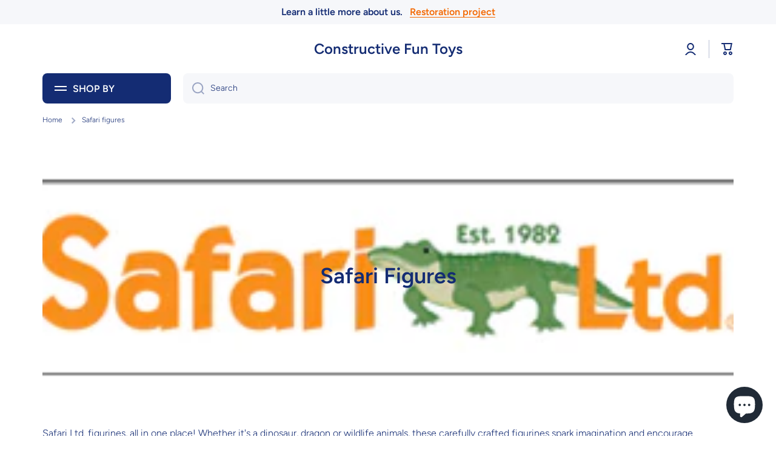

--- FILE ---
content_type: text/html; charset=utf-8
request_url: https://www.constructivefuntoys.com/collections/safari-figures
body_size: 43213
content:
<!doctype html>
<html class="no-js" lang="en" data-role="main">
  <head>
    <meta charset="utf-8">
    <meta http-equiv="X-UA-Compatible" content="IE=edge">
    <meta name="viewport" content="width=device-width,initial-scale=1">
    <meta name="theme-color" content="">
    <link rel="canonical" href="https://www.constructivefuntoys.com/collections/safari-figures">
    <link rel="preconnect" href="https://cdn.shopify.com" crossorigin><link rel="icon" type="image/png" href="//www.constructivefuntoys.com/cdn/shop/files/Final_logo_from_shay_04_06_22_3ce4e551-8760-4f01-aa43-871c212747c4_32x32.png?v=1652851866"><link rel="preconnect" href="https://fonts.shopifycdn.com" crossorigin><title>
      Safari Figures
 &ndash; Constructive Fun Toys</title>

    
      <meta name="description" content="Safari Ltd. figurines, all in one place! Whether it&#39;s a dinosaur, dragon or wildlife animals, these carefully crafted figurines spark imagination and encourage education in the natural world.">
    

    

<meta property="og:site_name" content="Constructive Fun Toys">
<meta property="og:url" content="https://www.constructivefuntoys.com/collections/safari-figures">
<meta property="og:title" content="Safari Figures">
<meta property="og:type" content="website">
<meta property="og:description" content="Safari Ltd. figurines, all in one place! Whether it&#39;s a dinosaur, dragon or wildlife animals, these carefully crafted figurines spark imagination and encourage education in the natural world."><meta property="og:image" content="http://www.constructivefuntoys.com/cdn/shop/collections/Safari_ltd_Logo_300x100_1_300x100_e19993a0-3733-4a85-a3fe-efbdafdde59f.webp?v=1675119176">
  <meta property="og:image:secure_url" content="https://www.constructivefuntoys.com/cdn/shop/collections/Safari_ltd_Logo_300x100_1_300x100_e19993a0-3733-4a85-a3fe-efbdafdde59f.webp?v=1675119176">
  <meta property="og:image:width" content="300">
  <meta property="og:image:height" content="100"><meta name="twitter:card" content="summary_large_image">
<meta name="twitter:title" content="Safari Figures">
<meta name="twitter:description" content="Safari Ltd. figurines, all in one place! Whether it&#39;s a dinosaur, dragon or wildlife animals, these carefully crafted figurines spark imagination and encourage education in the natural world.">
    
    <script src="//www.constructivefuntoys.com/cdn/shop/t/8/assets/global.js?v=24128454263307254171670168292" defer="defer"></script>
    
    <script>window.performance && window.performance.mark && window.performance.mark('shopify.content_for_header.start');</script><meta name="facebook-domain-verification" content="qxeu8t8zrlc126qzxf8w1qn2dy3kei">
<meta name="google-site-verification" content="puiK4LhY2vj0th8dgipwvjTJxlbAH2XlXQqStKP694Q">
<meta id="shopify-digital-wallet" name="shopify-digital-wallet" content="/14732525668/digital_wallets/dialog">
<meta name="shopify-checkout-api-token" content="669d826f20cf5f77ef681b6132ec4c47">
<meta id="in-context-paypal-metadata" data-shop-id="14732525668" data-venmo-supported="false" data-environment="production" data-locale="en_US" data-paypal-v4="true" data-currency="USD">
<link rel="alternate" type="application/atom+xml" title="Feed" href="/collections/safari-figures.atom" />
<link rel="next" href="/collections/safari-figures?page=2">
<link rel="alternate" hreflang="x-default" href="https://www.constructivefuntoys.com/collections/safari-figures">
<link rel="alternate" hreflang="en" href="https://www.constructivefuntoys.com/collections/safari-figures">
<link rel="alternate" hreflang="en-CA" href="https://www.constructivefuntoys.com/en-ca/collections/safari-figures">
<link rel="alternate" hreflang="en-GB" href="https://www.constructivefuntoys.com/en-gb/collections/safari-figures">
<link rel="alternate" type="application/json+oembed" href="https://www.constructivefuntoys.com/collections/safari-figures.oembed">
<script async="async" src="/checkouts/internal/preloads.js?locale=en-US"></script>
<link rel="preconnect" href="https://shop.app" crossorigin="anonymous">
<script async="async" src="https://shop.app/checkouts/internal/preloads.js?locale=en-US&shop_id=14732525668" crossorigin="anonymous"></script>
<script id="apple-pay-shop-capabilities" type="application/json">{"shopId":14732525668,"countryCode":"US","currencyCode":"USD","merchantCapabilities":["supports3DS"],"merchantId":"gid:\/\/shopify\/Shop\/14732525668","merchantName":"Constructive Fun Toys","requiredBillingContactFields":["postalAddress","email"],"requiredShippingContactFields":["postalAddress","email"],"shippingType":"shipping","supportedNetworks":["visa","masterCard","amex","discover","elo","jcb"],"total":{"type":"pending","label":"Constructive Fun Toys","amount":"1.00"},"shopifyPaymentsEnabled":true,"supportsSubscriptions":true}</script>
<script id="shopify-features" type="application/json">{"accessToken":"669d826f20cf5f77ef681b6132ec4c47","betas":["rich-media-storefront-analytics"],"domain":"www.constructivefuntoys.com","predictiveSearch":true,"shopId":14732525668,"locale":"en"}</script>
<script>var Shopify = Shopify || {};
Shopify.shop = "constructive-fun-toys.myshopify.com";
Shopify.locale = "en";
Shopify.currency = {"active":"USD","rate":"1.0"};
Shopify.country = "US";
Shopify.theme = {"name":"Minion","id":136222539988,"schema_name":"Minion","schema_version":"1.4.4","theme_store_id":1571,"role":"main"};
Shopify.theme.handle = "null";
Shopify.theme.style = {"id":null,"handle":null};
Shopify.cdnHost = "www.constructivefuntoys.com/cdn";
Shopify.routes = Shopify.routes || {};
Shopify.routes.root = "/";</script>
<script type="module">!function(o){(o.Shopify=o.Shopify||{}).modules=!0}(window);</script>
<script>!function(o){function n(){var o=[];function n(){o.push(Array.prototype.slice.apply(arguments))}return n.q=o,n}var t=o.Shopify=o.Shopify||{};t.loadFeatures=n(),t.autoloadFeatures=n()}(window);</script>
<script>
  window.ShopifyPay = window.ShopifyPay || {};
  window.ShopifyPay.apiHost = "shop.app\/pay";
  window.ShopifyPay.redirectState = null;
</script>
<script id="shop-js-analytics" type="application/json">{"pageType":"collection"}</script>
<script defer="defer" async type="module" src="//www.constructivefuntoys.com/cdn/shopifycloud/shop-js/modules/v2/client.init-shop-cart-sync_BT-GjEfc.en.esm.js"></script>
<script defer="defer" async type="module" src="//www.constructivefuntoys.com/cdn/shopifycloud/shop-js/modules/v2/chunk.common_D58fp_Oc.esm.js"></script>
<script defer="defer" async type="module" src="//www.constructivefuntoys.com/cdn/shopifycloud/shop-js/modules/v2/chunk.modal_xMitdFEc.esm.js"></script>
<script type="module">
  await import("//www.constructivefuntoys.com/cdn/shopifycloud/shop-js/modules/v2/client.init-shop-cart-sync_BT-GjEfc.en.esm.js");
await import("//www.constructivefuntoys.com/cdn/shopifycloud/shop-js/modules/v2/chunk.common_D58fp_Oc.esm.js");
await import("//www.constructivefuntoys.com/cdn/shopifycloud/shop-js/modules/v2/chunk.modal_xMitdFEc.esm.js");

  window.Shopify.SignInWithShop?.initShopCartSync?.({"fedCMEnabled":true,"windoidEnabled":true});

</script>
<script>
  window.Shopify = window.Shopify || {};
  if (!window.Shopify.featureAssets) window.Shopify.featureAssets = {};
  window.Shopify.featureAssets['shop-js'] = {"shop-cart-sync":["modules/v2/client.shop-cart-sync_DZOKe7Ll.en.esm.js","modules/v2/chunk.common_D58fp_Oc.esm.js","modules/v2/chunk.modal_xMitdFEc.esm.js"],"init-fed-cm":["modules/v2/client.init-fed-cm_B6oLuCjv.en.esm.js","modules/v2/chunk.common_D58fp_Oc.esm.js","modules/v2/chunk.modal_xMitdFEc.esm.js"],"shop-cash-offers":["modules/v2/client.shop-cash-offers_D2sdYoxE.en.esm.js","modules/v2/chunk.common_D58fp_Oc.esm.js","modules/v2/chunk.modal_xMitdFEc.esm.js"],"shop-login-button":["modules/v2/client.shop-login-button_QeVjl5Y3.en.esm.js","modules/v2/chunk.common_D58fp_Oc.esm.js","modules/v2/chunk.modal_xMitdFEc.esm.js"],"pay-button":["modules/v2/client.pay-button_DXTOsIq6.en.esm.js","modules/v2/chunk.common_D58fp_Oc.esm.js","modules/v2/chunk.modal_xMitdFEc.esm.js"],"shop-button":["modules/v2/client.shop-button_DQZHx9pm.en.esm.js","modules/v2/chunk.common_D58fp_Oc.esm.js","modules/v2/chunk.modal_xMitdFEc.esm.js"],"avatar":["modules/v2/client.avatar_BTnouDA3.en.esm.js"],"init-windoid":["modules/v2/client.init-windoid_CR1B-cfM.en.esm.js","modules/v2/chunk.common_D58fp_Oc.esm.js","modules/v2/chunk.modal_xMitdFEc.esm.js"],"init-shop-for-new-customer-accounts":["modules/v2/client.init-shop-for-new-customer-accounts_C_vY_xzh.en.esm.js","modules/v2/client.shop-login-button_QeVjl5Y3.en.esm.js","modules/v2/chunk.common_D58fp_Oc.esm.js","modules/v2/chunk.modal_xMitdFEc.esm.js"],"init-shop-email-lookup-coordinator":["modules/v2/client.init-shop-email-lookup-coordinator_BI7n9ZSv.en.esm.js","modules/v2/chunk.common_D58fp_Oc.esm.js","modules/v2/chunk.modal_xMitdFEc.esm.js"],"init-shop-cart-sync":["modules/v2/client.init-shop-cart-sync_BT-GjEfc.en.esm.js","modules/v2/chunk.common_D58fp_Oc.esm.js","modules/v2/chunk.modal_xMitdFEc.esm.js"],"shop-toast-manager":["modules/v2/client.shop-toast-manager_DiYdP3xc.en.esm.js","modules/v2/chunk.common_D58fp_Oc.esm.js","modules/v2/chunk.modal_xMitdFEc.esm.js"],"init-customer-accounts":["modules/v2/client.init-customer-accounts_D9ZNqS-Q.en.esm.js","modules/v2/client.shop-login-button_QeVjl5Y3.en.esm.js","modules/v2/chunk.common_D58fp_Oc.esm.js","modules/v2/chunk.modal_xMitdFEc.esm.js"],"init-customer-accounts-sign-up":["modules/v2/client.init-customer-accounts-sign-up_iGw4briv.en.esm.js","modules/v2/client.shop-login-button_QeVjl5Y3.en.esm.js","modules/v2/chunk.common_D58fp_Oc.esm.js","modules/v2/chunk.modal_xMitdFEc.esm.js"],"shop-follow-button":["modules/v2/client.shop-follow-button_CqMgW2wH.en.esm.js","modules/v2/chunk.common_D58fp_Oc.esm.js","modules/v2/chunk.modal_xMitdFEc.esm.js"],"checkout-modal":["modules/v2/client.checkout-modal_xHeaAweL.en.esm.js","modules/v2/chunk.common_D58fp_Oc.esm.js","modules/v2/chunk.modal_xMitdFEc.esm.js"],"shop-login":["modules/v2/client.shop-login_D91U-Q7h.en.esm.js","modules/v2/chunk.common_D58fp_Oc.esm.js","modules/v2/chunk.modal_xMitdFEc.esm.js"],"lead-capture":["modules/v2/client.lead-capture_BJmE1dJe.en.esm.js","modules/v2/chunk.common_D58fp_Oc.esm.js","modules/v2/chunk.modal_xMitdFEc.esm.js"],"payment-terms":["modules/v2/client.payment-terms_Ci9AEqFq.en.esm.js","modules/v2/chunk.common_D58fp_Oc.esm.js","modules/v2/chunk.modal_xMitdFEc.esm.js"]};
</script>
<script>(function() {
  var isLoaded = false;
  function asyncLoad() {
    if (isLoaded) return;
    isLoaded = true;
    var urls = ["\/\/cdn.shopify.com\/proxy\/9ee4f0f26533543a4cdd7d8611bf9d62fa7b4e375f7c48981deb610f197ecab8\/bingshoppingtool-t2app-prod.trafficmanager.net\/uet\/tracking_script?shop=constructive-fun-toys.myshopify.com\u0026sp-cache-control=cHVibGljLCBtYXgtYWdlPTkwMA","https:\/\/www.causalfunnel.com\/assets\/cfCKYv1_shopify_constructive-fun-toys_ProdV1.js?shop=constructive-fun-toys.myshopify.com"];
    for (var i = 0; i < urls.length; i++) {
      var s = document.createElement('script');
      s.type = 'text/javascript';
      s.async = true;
      s.src = urls[i];
      var x = document.getElementsByTagName('script')[0];
      x.parentNode.insertBefore(s, x);
    }
  };
  if(window.attachEvent) {
    window.attachEvent('onload', asyncLoad);
  } else {
    window.addEventListener('load', asyncLoad, false);
  }
})();</script>
<script id="__st">var __st={"a":14732525668,"offset":-28800,"reqid":"c59c25af-dd27-4290-ae58-e86fa039de10-1769508265","pageurl":"www.constructivefuntoys.com\/collections\/safari-figures","u":"1276e4f48d47","p":"collection","rtyp":"collection","rid":397276774612};</script>
<script>window.ShopifyPaypalV4VisibilityTracking = true;</script>
<script id="captcha-bootstrap">!function(){'use strict';const t='contact',e='account',n='new_comment',o=[[t,t],['blogs',n],['comments',n],[t,'customer']],c=[[e,'customer_login'],[e,'guest_login'],[e,'recover_customer_password'],[e,'create_customer']],r=t=>t.map((([t,e])=>`form[action*='/${t}']:not([data-nocaptcha='true']) input[name='form_type'][value='${e}']`)).join(','),a=t=>()=>t?[...document.querySelectorAll(t)].map((t=>t.form)):[];function s(){const t=[...o],e=r(t);return a(e)}const i='password',u='form_key',d=['recaptcha-v3-token','g-recaptcha-response','h-captcha-response',i],f=()=>{try{return window.sessionStorage}catch{return}},m='__shopify_v',_=t=>t.elements[u];function p(t,e,n=!1){try{const o=window.sessionStorage,c=JSON.parse(o.getItem(e)),{data:r}=function(t){const{data:e,action:n}=t;return t[m]||n?{data:e,action:n}:{data:t,action:n}}(c);for(const[e,n]of Object.entries(r))t.elements[e]&&(t.elements[e].value=n);n&&o.removeItem(e)}catch(o){console.error('form repopulation failed',{error:o})}}const l='form_type',E='cptcha';function T(t){t.dataset[E]=!0}const w=window,h=w.document,L='Shopify',v='ce_forms',y='captcha';let A=!1;((t,e)=>{const n=(g='f06e6c50-85a8-45c8-87d0-21a2b65856fe',I='https://cdn.shopify.com/shopifycloud/storefront-forms-hcaptcha/ce_storefront_forms_captcha_hcaptcha.v1.5.2.iife.js',D={infoText:'Protected by hCaptcha',privacyText:'Privacy',termsText:'Terms'},(t,e,n)=>{const o=w[L][v],c=o.bindForm;if(c)return c(t,g,e,D).then(n);var r;o.q.push([[t,g,e,D],n]),r=I,A||(h.body.append(Object.assign(h.createElement('script'),{id:'captcha-provider',async:!0,src:r})),A=!0)});var g,I,D;w[L]=w[L]||{},w[L][v]=w[L][v]||{},w[L][v].q=[],w[L][y]=w[L][y]||{},w[L][y].protect=function(t,e){n(t,void 0,e),T(t)},Object.freeze(w[L][y]),function(t,e,n,w,h,L){const[v,y,A,g]=function(t,e,n){const i=e?o:[],u=t?c:[],d=[...i,...u],f=r(d),m=r(i),_=r(d.filter((([t,e])=>n.includes(e))));return[a(f),a(m),a(_),s()]}(w,h,L),I=t=>{const e=t.target;return e instanceof HTMLFormElement?e:e&&e.form},D=t=>v().includes(t);t.addEventListener('submit',(t=>{const e=I(t);if(!e)return;const n=D(e)&&!e.dataset.hcaptchaBound&&!e.dataset.recaptchaBound,o=_(e),c=g().includes(e)&&(!o||!o.value);(n||c)&&t.preventDefault(),c&&!n&&(function(t){try{if(!f())return;!function(t){const e=f();if(!e)return;const n=_(t);if(!n)return;const o=n.value;o&&e.removeItem(o)}(t);const e=Array.from(Array(32),(()=>Math.random().toString(36)[2])).join('');!function(t,e){_(t)||t.append(Object.assign(document.createElement('input'),{type:'hidden',name:u})),t.elements[u].value=e}(t,e),function(t,e){const n=f();if(!n)return;const o=[...t.querySelectorAll(`input[type='${i}']`)].map((({name:t})=>t)),c=[...d,...o],r={};for(const[a,s]of new FormData(t).entries())c.includes(a)||(r[a]=s);n.setItem(e,JSON.stringify({[m]:1,action:t.action,data:r}))}(t,e)}catch(e){console.error('failed to persist form',e)}}(e),e.submit())}));const S=(t,e)=>{t&&!t.dataset[E]&&(n(t,e.some((e=>e===t))),T(t))};for(const o of['focusin','change'])t.addEventListener(o,(t=>{const e=I(t);D(e)&&S(e,y())}));const B=e.get('form_key'),M=e.get(l),P=B&&M;t.addEventListener('DOMContentLoaded',(()=>{const t=y();if(P)for(const e of t)e.elements[l].value===M&&p(e,B);[...new Set([...A(),...v().filter((t=>'true'===t.dataset.shopifyCaptcha))])].forEach((e=>S(e,t)))}))}(h,new URLSearchParams(w.location.search),n,t,e,['guest_login'])})(!0,!0)}();</script>
<script integrity="sha256-4kQ18oKyAcykRKYeNunJcIwy7WH5gtpwJnB7kiuLZ1E=" data-source-attribution="shopify.loadfeatures" defer="defer" src="//www.constructivefuntoys.com/cdn/shopifycloud/storefront/assets/storefront/load_feature-a0a9edcb.js" crossorigin="anonymous"></script>
<script crossorigin="anonymous" defer="defer" src="//www.constructivefuntoys.com/cdn/shopifycloud/storefront/assets/shopify_pay/storefront-65b4c6d7.js?v=20250812"></script>
<script data-source-attribution="shopify.dynamic_checkout.dynamic.init">var Shopify=Shopify||{};Shopify.PaymentButton=Shopify.PaymentButton||{isStorefrontPortableWallets:!0,init:function(){window.Shopify.PaymentButton.init=function(){};var t=document.createElement("script");t.src="https://www.constructivefuntoys.com/cdn/shopifycloud/portable-wallets/latest/portable-wallets.en.js",t.type="module",document.head.appendChild(t)}};
</script>
<script data-source-attribution="shopify.dynamic_checkout.buyer_consent">
  function portableWalletsHideBuyerConsent(e){var t=document.getElementById("shopify-buyer-consent"),n=document.getElementById("shopify-subscription-policy-button");t&&n&&(t.classList.add("hidden"),t.setAttribute("aria-hidden","true"),n.removeEventListener("click",e))}function portableWalletsShowBuyerConsent(e){var t=document.getElementById("shopify-buyer-consent"),n=document.getElementById("shopify-subscription-policy-button");t&&n&&(t.classList.remove("hidden"),t.removeAttribute("aria-hidden"),n.addEventListener("click",e))}window.Shopify?.PaymentButton&&(window.Shopify.PaymentButton.hideBuyerConsent=portableWalletsHideBuyerConsent,window.Shopify.PaymentButton.showBuyerConsent=portableWalletsShowBuyerConsent);
</script>
<script data-source-attribution="shopify.dynamic_checkout.cart.bootstrap">document.addEventListener("DOMContentLoaded",(function(){function t(){return document.querySelector("shopify-accelerated-checkout-cart, shopify-accelerated-checkout")}if(t())Shopify.PaymentButton.init();else{new MutationObserver((function(e,n){t()&&(Shopify.PaymentButton.init(),n.disconnect())})).observe(document.body,{childList:!0,subtree:!0})}}));
</script>
<link id="shopify-accelerated-checkout-styles" rel="stylesheet" media="screen" href="https://www.constructivefuntoys.com/cdn/shopifycloud/portable-wallets/latest/accelerated-checkout-backwards-compat.css" crossorigin="anonymous">
<style id="shopify-accelerated-checkout-cart">
        #shopify-buyer-consent {
  margin-top: 1em;
  display: inline-block;
  width: 100%;
}

#shopify-buyer-consent.hidden {
  display: none;
}

#shopify-subscription-policy-button {
  background: none;
  border: none;
  padding: 0;
  text-decoration: underline;
  font-size: inherit;
  cursor: pointer;
}

#shopify-subscription-policy-button::before {
  box-shadow: none;
}

      </style>
<script id="sections-script" data-sections="main-collection-product-grid,footer" defer="defer" src="//www.constructivefuntoys.com/cdn/shop/t/8/compiled_assets/scripts.js?v=256"></script>
<script>window.performance && window.performance.mark && window.performance.mark('shopify.content_for_header.end');</script>

    
    <style data-shopify>    
      @font-face {
  font-family: Figtree;
  font-weight: 300;
  font-style: normal;
  font-display: swap;
  src: url("//www.constructivefuntoys.com/cdn/fonts/figtree/figtree_n3.e4cc0323f8b9feb279bf6ced9d868d88ce80289f.woff2") format("woff2"),
       url("//www.constructivefuntoys.com/cdn/fonts/figtree/figtree_n3.db79ac3fb83d054d99bd79fccf8e8782b5cf449e.woff") format("woff");
}

@font-face {
  font-family: Figtree;
  font-weight: 600;
  font-style: normal;
  font-display: swap;
  src: url("//www.constructivefuntoys.com/cdn/fonts/figtree/figtree_n6.9d1ea52bb49a0a86cfd1b0383d00f83d3fcc14de.woff2") format("woff2"),
       url("//www.constructivefuntoys.com/cdn/fonts/figtree/figtree_n6.f0fcdea525a0e47b2ae4ab645832a8e8a96d31d3.woff") format("woff");
}

@font-face {
  font-family: Figtree;
  font-weight: 300;
  font-style: italic;
  font-display: swap;
  src: url("//www.constructivefuntoys.com/cdn/fonts/figtree/figtree_i3.914abbe7a583759f0a18bf02652c9ee1f4bb1c6d.woff2") format("woff2"),
       url("//www.constructivefuntoys.com/cdn/fonts/figtree/figtree_i3.3d7354f07ddb3c61082efcb69896c65d6c00d9fa.woff") format("woff");
}

      @font-face {
  font-family: Figtree;
  font-weight: 600;
  font-style: italic;
  font-display: swap;
  src: url("//www.constructivefuntoys.com/cdn/fonts/figtree/figtree_i6.702baae75738b446cfbed6ac0d60cab7b21e61ba.woff2") format("woff2"),
       url("//www.constructivefuntoys.com/cdn/fonts/figtree/figtree_i6.6b8dc40d16c9905d29525156e284509f871ce8f9.woff") format("woff");
}

      @font-face {
  font-family: Figtree;
  font-weight: 600;
  font-style: normal;
  font-display: swap;
  src: url("//www.constructivefuntoys.com/cdn/fonts/figtree/figtree_n6.9d1ea52bb49a0a86cfd1b0383d00f83d3fcc14de.woff2") format("woff2"),
       url("//www.constructivefuntoys.com/cdn/fonts/figtree/figtree_n6.f0fcdea525a0e47b2ae4ab645832a8e8a96d31d3.woff") format("woff");
}

    
      :root {
    	--duration-short: .2s;
        --duration-medium: .3s;
    	--duration-large: .5s;
    	--animation-bezier: ease;
    	--zoom-animation-bezier: cubic-bezier(.15,.75,.5,1);
    
        --animation-type: cubic-bezier(0, 0, 0.3, 1);
        --animation-time: .5s;

        --product-thumbnail_move-up: 0.35s;
        --product-thumbnail_move-up_type: linear;
        --product-thumbnail-button_opacity_hover: 0.15s;
        --product-thumbnail-button_opacity_over: 0.3s;
        --product-thumbnail-button_opacity_type: linear;
        --product-thumbnail-button_move: 0.35s;
        --product-thumbnail-button_move_type: linear;

        --font-heading-family: Figtree, sans-serif;
        --font-heading-style: normal;
        --font-heading-weight: 600;
    
        --font-body-family: Figtree, sans-serif;
        --font-body-style: normal;
        --font-body-weight: 300;
    	--font-body-bold-weight: 600;
    	--font-button-weight: 600;
    
    	--font-heading-scale: 1.0;
        --font-body-scale: 1.0;
    
        --font-body-size: calc(16px * var(--font-body-scale));
        --font-body-line-height: 130%;
        --font-body2-size: calc(14px * var(--font-body-scale));
        --font-body2-line-height: 130%;
        --font-body3-size: calc(12px * var(--font-body-scale));
        --font-body3-line-height: 130%;
        --font-body4-size: calc(10px * var(--font-body-scale));
        --font-body4-line-height: 130%;

        --color-body-background: #ffffff;
        --color-secondary-background: #f6f7fa;
      	--color-section-background: var(--color-secondary-background);--color-simple-dropdown: #ffffff;
    	--color-vertical-menu-dropdown: #ffffff;

        --color-base:#142c73;
    	--color-base-rgb: 20, 44, 115;
        --color-accent:#f46800;
        --color-subheading: var(--color-accent);
        --color-text-link:#0568d6;

        --color-price: #142c73;
        --color-old-price: #d20404;
        --color-lines-borders: rgba(20, 44, 115, 0.3);
        --color-input-background: #f6f7fa;
        --color-input-text: #142c73;
        --color-input-background-active: var(--color-body-background);
        --opacity-icons: 0.4;

    	--mobile-focus-color: rgba(20, 44, 115, 0.04);

    	--shadow: 0px 4px 20px rgba(22, 19, 69, 0.13);--auto-text-color-button-light:#ffffff;
    	--auto-text-color-button-dark:var(--color-base);
    	--auto-input-color-active-border-light: rgba(255,255,255,0.3);
    	--auto-input-color-active-border-dark:rgba(var(--color-base-rgb),0.3);--auto-text-color-input-light:#ffffff;
    	--auto-text-color-input-dark:var(--color-input-text);--auto-text-color-accent: #ffffff
   		
;--auto-text-color--with-base-color: #ffffff;--radius: 8px;
    	--radius-input: 8px;
    	--radius-button: 8px;
    	--radius-badge:3px;
    	--radius-checkbox:4px;

        --color-badge-1:#d20404;--color-badge-1-text: var(--auto-text-color-button-light);--color-badge-2:#ef6c00;--color-badge-2-text: var(--auto-text-color-button-light);--color-badge-3:#142c73;--color-badge-3-text: var(--auto-text-color-button-light);--color-free-delivery-bar: #99D5CF;
      
    	--color-error: #d20404;
    
        --form_field-height: 50px;

        --page-width: 1300px;
        --page-padding: 20px;

        --sections-top-spacing: 100px;
    	--sections-top-spacing-mobile: 80px;
		--sections-top-spacing--medium: 80px;
    	--sections-top-spacing--medium-mobile: 60px;
		--sections-top-spacing--small: 40px;
    	--sections-top-spacing--small-mobile: 40px;

        --padding1: 10px;
        --padding2: 20px;
        --padding3: 30px;
        --padding4: 40px;
    	--padding5: 60px;
      }

      *,
      *::before,
      *::after {
      	box-sizing: border-box;
      }
      html {
        box-sizing: border-box;
        height: 100%;
     	-webkit-tap-highlight-color: transparent;
    	scroll-behavior: smooth;
      }
      body {
        display: grid;
        grid-template-rows: auto auto 1fr auto;
        grid-template-columns: 100%;
        min-height: 100%;
        margin: 0;
        font-size: var(--font-body-size);
        line-height: var(--font-body-line-height);
        color: var(--color-base);
    	background: var(--color-body-background);
        font-family: var(--font-body-family);
        font-style: var(--font-body-style);
        font-weight: var(--font-body-weight);
        -webkit-text-size-adjust: none;
    	text-size-adjust: none;
    	overflow-x: hidden;
      }.btn{
        --background: var(--color-accent);--color: var(--auto-text-color-button-light);
    	--fill: var(--auto-text-color-button-light);}.btn--secondary{
        --background: var(--color-base);--color: var(--auto-text-color-button-light);
    	--fill: var(--auto-text-color-button-light);}
    
    .visually-hidden {
      position: absolute!important;
      overflow: hidden;
      margin: -1px;
      border: 0;
      clip: rect(0 0 0 0);
      word-wrap: normal!important;
    }
    .visually-hidden:not(:focus),
    .visually-hidden:not(:focus-visible){
      width: 1px;
      height: 1px;
      padding: 0;
    }
    .announcement-bar{
      opacity:0;
    }
    .popup-modal{
      display: none;
    }.js #MainContent{
      opacity:0;
      transition: opacity 1s var(--animation-bezier);
    }
    .js.dom-loaded #MainContent{
      opacity:1;
    }</style>

    <link href="//www.constructivefuntoys.com/cdn/shop/t/8/assets/base.css?v=133040866220987134501670168294" rel="stylesheet" type="text/css" media="all" />
<link rel="preload" as="font" href="//www.constructivefuntoys.com/cdn/fonts/figtree/figtree_n3.e4cc0323f8b9feb279bf6ced9d868d88ce80289f.woff2" type="font/woff2" crossorigin><link rel="preload" as="font" href="//www.constructivefuntoys.com/cdn/fonts/figtree/figtree_n6.9d1ea52bb49a0a86cfd1b0383d00f83d3fcc14de.woff2" type="font/woff2" crossorigin><link rel="stylesheet" href="//www.constructivefuntoys.com/cdn/shop/t/8/assets/component-predictive-search.css?v=132688594930486358221670168292" media="print" onload="this.media='all'"><script>
      document.documentElement.className = document.documentElement.className.replace('no-js', 'js');
      if (Shopify.designMode) {
        document.documentElement.classList.add('shopify-design-mode');
      }
      document.addEventListener("DOMContentLoaded", function(event) {
        document.documentElement.classList.add('dom-loaded');
      });
    </script>
  <script src="https://cdn.shopify.com/extensions/e8878072-2f6b-4e89-8082-94b04320908d/inbox-1254/assets/inbox-chat-loader.js" type="text/javascript" defer="defer"></script>
<link href="https://monorail-edge.shopifysvc.com" rel="dns-prefetch">
<script>(function(){if ("sendBeacon" in navigator && "performance" in window) {try {var session_token_from_headers = performance.getEntriesByType('navigation')[0].serverTiming.find(x => x.name == '_s').description;} catch {var session_token_from_headers = undefined;}var session_cookie_matches = document.cookie.match(/_shopify_s=([^;]*)/);var session_token_from_cookie = session_cookie_matches && session_cookie_matches.length === 2 ? session_cookie_matches[1] : "";var session_token = session_token_from_headers || session_token_from_cookie || "";function handle_abandonment_event(e) {var entries = performance.getEntries().filter(function(entry) {return /monorail-edge.shopifysvc.com/.test(entry.name);});if (!window.abandonment_tracked && entries.length === 0) {window.abandonment_tracked = true;var currentMs = Date.now();var navigation_start = performance.timing.navigationStart;var payload = {shop_id: 14732525668,url: window.location.href,navigation_start,duration: currentMs - navigation_start,session_token,page_type: "collection"};window.navigator.sendBeacon("https://monorail-edge.shopifysvc.com/v1/produce", JSON.stringify({schema_id: "online_store_buyer_site_abandonment/1.1",payload: payload,metadata: {event_created_at_ms: currentMs,event_sent_at_ms: currentMs}}));}}window.addEventListener('pagehide', handle_abandonment_event);}}());</script>
<script id="web-pixels-manager-setup">(function e(e,d,r,n,o){if(void 0===o&&(o={}),!Boolean(null===(a=null===(i=window.Shopify)||void 0===i?void 0:i.analytics)||void 0===a?void 0:a.replayQueue)){var i,a;window.Shopify=window.Shopify||{};var t=window.Shopify;t.analytics=t.analytics||{};var s=t.analytics;s.replayQueue=[],s.publish=function(e,d,r){return s.replayQueue.push([e,d,r]),!0};try{self.performance.mark("wpm:start")}catch(e){}var l=function(){var e={modern:/Edge?\/(1{2}[4-9]|1[2-9]\d|[2-9]\d{2}|\d{4,})\.\d+(\.\d+|)|Firefox\/(1{2}[4-9]|1[2-9]\d|[2-9]\d{2}|\d{4,})\.\d+(\.\d+|)|Chrom(ium|e)\/(9{2}|\d{3,})\.\d+(\.\d+|)|(Maci|X1{2}).+ Version\/(15\.\d+|(1[6-9]|[2-9]\d|\d{3,})\.\d+)([,.]\d+|)( \(\w+\)|)( Mobile\/\w+|) Safari\/|Chrome.+OPR\/(9{2}|\d{3,})\.\d+\.\d+|(CPU[ +]OS|iPhone[ +]OS|CPU[ +]iPhone|CPU IPhone OS|CPU iPad OS)[ +]+(15[._]\d+|(1[6-9]|[2-9]\d|\d{3,})[._]\d+)([._]\d+|)|Android:?[ /-](13[3-9]|1[4-9]\d|[2-9]\d{2}|\d{4,})(\.\d+|)(\.\d+|)|Android.+Firefox\/(13[5-9]|1[4-9]\d|[2-9]\d{2}|\d{4,})\.\d+(\.\d+|)|Android.+Chrom(ium|e)\/(13[3-9]|1[4-9]\d|[2-9]\d{2}|\d{4,})\.\d+(\.\d+|)|SamsungBrowser\/([2-9]\d|\d{3,})\.\d+/,legacy:/Edge?\/(1[6-9]|[2-9]\d|\d{3,})\.\d+(\.\d+|)|Firefox\/(5[4-9]|[6-9]\d|\d{3,})\.\d+(\.\d+|)|Chrom(ium|e)\/(5[1-9]|[6-9]\d|\d{3,})\.\d+(\.\d+|)([\d.]+$|.*Safari\/(?![\d.]+ Edge\/[\d.]+$))|(Maci|X1{2}).+ Version\/(10\.\d+|(1[1-9]|[2-9]\d|\d{3,})\.\d+)([,.]\d+|)( \(\w+\)|)( Mobile\/\w+|) Safari\/|Chrome.+OPR\/(3[89]|[4-9]\d|\d{3,})\.\d+\.\d+|(CPU[ +]OS|iPhone[ +]OS|CPU[ +]iPhone|CPU IPhone OS|CPU iPad OS)[ +]+(10[._]\d+|(1[1-9]|[2-9]\d|\d{3,})[._]\d+)([._]\d+|)|Android:?[ /-](13[3-9]|1[4-9]\d|[2-9]\d{2}|\d{4,})(\.\d+|)(\.\d+|)|Mobile Safari.+OPR\/([89]\d|\d{3,})\.\d+\.\d+|Android.+Firefox\/(13[5-9]|1[4-9]\d|[2-9]\d{2}|\d{4,})\.\d+(\.\d+|)|Android.+Chrom(ium|e)\/(13[3-9]|1[4-9]\d|[2-9]\d{2}|\d{4,})\.\d+(\.\d+|)|Android.+(UC? ?Browser|UCWEB|U3)[ /]?(15\.([5-9]|\d{2,})|(1[6-9]|[2-9]\d|\d{3,})\.\d+)\.\d+|SamsungBrowser\/(5\.\d+|([6-9]|\d{2,})\.\d+)|Android.+MQ{2}Browser\/(14(\.(9|\d{2,})|)|(1[5-9]|[2-9]\d|\d{3,})(\.\d+|))(\.\d+|)|K[Aa][Ii]OS\/(3\.\d+|([4-9]|\d{2,})\.\d+)(\.\d+|)/},d=e.modern,r=e.legacy,n=navigator.userAgent;return n.match(d)?"modern":n.match(r)?"legacy":"unknown"}(),u="modern"===l?"modern":"legacy",c=(null!=n?n:{modern:"",legacy:""})[u],f=function(e){return[e.baseUrl,"/wpm","/b",e.hashVersion,"modern"===e.buildTarget?"m":"l",".js"].join("")}({baseUrl:d,hashVersion:r,buildTarget:u}),m=function(e){var d=e.version,r=e.bundleTarget,n=e.surface,o=e.pageUrl,i=e.monorailEndpoint;return{emit:function(e){var a=e.status,t=e.errorMsg,s=(new Date).getTime(),l=JSON.stringify({metadata:{event_sent_at_ms:s},events:[{schema_id:"web_pixels_manager_load/3.1",payload:{version:d,bundle_target:r,page_url:o,status:a,surface:n,error_msg:t},metadata:{event_created_at_ms:s}}]});if(!i)return console&&console.warn&&console.warn("[Web Pixels Manager] No Monorail endpoint provided, skipping logging."),!1;try{return self.navigator.sendBeacon.bind(self.navigator)(i,l)}catch(e){}var u=new XMLHttpRequest;try{return u.open("POST",i,!0),u.setRequestHeader("Content-Type","text/plain"),u.send(l),!0}catch(e){return console&&console.warn&&console.warn("[Web Pixels Manager] Got an unhandled error while logging to Monorail."),!1}}}}({version:r,bundleTarget:l,surface:e.surface,pageUrl:self.location.href,monorailEndpoint:e.monorailEndpoint});try{o.browserTarget=l,function(e){var d=e.src,r=e.async,n=void 0===r||r,o=e.onload,i=e.onerror,a=e.sri,t=e.scriptDataAttributes,s=void 0===t?{}:t,l=document.createElement("script"),u=document.querySelector("head"),c=document.querySelector("body");if(l.async=n,l.src=d,a&&(l.integrity=a,l.crossOrigin="anonymous"),s)for(var f in s)if(Object.prototype.hasOwnProperty.call(s,f))try{l.dataset[f]=s[f]}catch(e){}if(o&&l.addEventListener("load",o),i&&l.addEventListener("error",i),u)u.appendChild(l);else{if(!c)throw new Error("Did not find a head or body element to append the script");c.appendChild(l)}}({src:f,async:!0,onload:function(){if(!function(){var e,d;return Boolean(null===(d=null===(e=window.Shopify)||void 0===e?void 0:e.analytics)||void 0===d?void 0:d.initialized)}()){var d=window.webPixelsManager.init(e)||void 0;if(d){var r=window.Shopify.analytics;r.replayQueue.forEach((function(e){var r=e[0],n=e[1],o=e[2];d.publishCustomEvent(r,n,o)})),r.replayQueue=[],r.publish=d.publishCustomEvent,r.visitor=d.visitor,r.initialized=!0}}},onerror:function(){return m.emit({status:"failed",errorMsg:"".concat(f," has failed to load")})},sri:function(e){var d=/^sha384-[A-Za-z0-9+/=]+$/;return"string"==typeof e&&d.test(e)}(c)?c:"",scriptDataAttributes:o}),m.emit({status:"loading"})}catch(e){m.emit({status:"failed",errorMsg:(null==e?void 0:e.message)||"Unknown error"})}}})({shopId: 14732525668,storefrontBaseUrl: "https://www.constructivefuntoys.com",extensionsBaseUrl: "https://extensions.shopifycdn.com/cdn/shopifycloud/web-pixels-manager",monorailEndpoint: "https://monorail-edge.shopifysvc.com/unstable/produce_batch",surface: "storefront-renderer",enabledBetaFlags: ["2dca8a86"],webPixelsConfigList: [{"id":"1687290068","configuration":"{\"ti\":\"52001322\",\"endpoint\":\"https:\/\/bat.bing.com\/action\/0\"}","eventPayloadVersion":"v1","runtimeContext":"STRICT","scriptVersion":"5ee93563fe31b11d2d65e2f09a5229dc","type":"APP","apiClientId":2997493,"privacyPurposes":["ANALYTICS","MARKETING","SALE_OF_DATA"],"dataSharingAdjustments":{"protectedCustomerApprovalScopes":["read_customer_personal_data"]}},{"id":"442466516","configuration":"{\"config\":\"{\\\"pixel_id\\\":\\\"AW-11020885580\\\",\\\"target_country\\\":\\\"US\\\",\\\"gtag_events\\\":[{\\\"type\\\":\\\"search\\\",\\\"action_label\\\":\\\"AW-11020885580\\\/TL-sCLWpuIEYEMy8lYcp\\\"},{\\\"type\\\":\\\"begin_checkout\\\",\\\"action_label\\\":\\\"AW-11020885580\\\/anBLCLKpuIEYEMy8lYcp\\\"},{\\\"type\\\":\\\"view_item\\\",\\\"action_label\\\":[\\\"AW-11020885580\\\/copUCKypuIEYEMy8lYcp\\\",\\\"MC-YXRZKQCMML\\\"]},{\\\"type\\\":\\\"purchase\\\",\\\"action_label\\\":[\\\"AW-11020885580\\\/Z73pCKmpuIEYEMy8lYcp\\\",\\\"MC-YXRZKQCMML\\\"]},{\\\"type\\\":\\\"page_view\\\",\\\"action_label\\\":[\\\"AW-11020885580\\\/9--kCKapuIEYEMy8lYcp\\\",\\\"MC-YXRZKQCMML\\\"]},{\\\"type\\\":\\\"add_payment_info\\\",\\\"action_label\\\":\\\"AW-11020885580\\\/1eNjCLipuIEYEMy8lYcp\\\"},{\\\"type\\\":\\\"add_to_cart\\\",\\\"action_label\\\":\\\"AW-11020885580\\\/V6mWCK-puIEYEMy8lYcp\\\"}],\\\"enable_monitoring_mode\\\":false}\"}","eventPayloadVersion":"v1","runtimeContext":"OPEN","scriptVersion":"b2a88bafab3e21179ed38636efcd8a93","type":"APP","apiClientId":1780363,"privacyPurposes":[],"dataSharingAdjustments":{"protectedCustomerApprovalScopes":["read_customer_address","read_customer_email","read_customer_name","read_customer_personal_data","read_customer_phone"]}},{"id":"394199252","configuration":"{\"pixelCode\":\"CID0AKJC77UC1BFUR0Q0\"}","eventPayloadVersion":"v1","runtimeContext":"STRICT","scriptVersion":"22e92c2ad45662f435e4801458fb78cc","type":"APP","apiClientId":4383523,"privacyPurposes":["ANALYTICS","MARKETING","SALE_OF_DATA"],"dataSharingAdjustments":{"protectedCustomerApprovalScopes":["read_customer_address","read_customer_email","read_customer_name","read_customer_personal_data","read_customer_phone"]}},{"id":"11829460","configuration":"{\"myshopifyDomain\":\"constructive-fun-toys.myshopify.com\"}","eventPayloadVersion":"v1","runtimeContext":"STRICT","scriptVersion":"23b97d18e2aa74363140dc29c9284e87","type":"APP","apiClientId":2775569,"privacyPurposes":["ANALYTICS","MARKETING","SALE_OF_DATA"],"dataSharingAdjustments":{"protectedCustomerApprovalScopes":["read_customer_address","read_customer_email","read_customer_name","read_customer_phone","read_customer_personal_data"]}},{"id":"shopify-app-pixel","configuration":"{}","eventPayloadVersion":"v1","runtimeContext":"STRICT","scriptVersion":"0450","apiClientId":"shopify-pixel","type":"APP","privacyPurposes":["ANALYTICS","MARKETING"]},{"id":"shopify-custom-pixel","eventPayloadVersion":"v1","runtimeContext":"LAX","scriptVersion":"0450","apiClientId":"shopify-pixel","type":"CUSTOM","privacyPurposes":["ANALYTICS","MARKETING"]}],isMerchantRequest: false,initData: {"shop":{"name":"Constructive Fun Toys","paymentSettings":{"currencyCode":"USD"},"myshopifyDomain":"constructive-fun-toys.myshopify.com","countryCode":"US","storefrontUrl":"https:\/\/www.constructivefuntoys.com"},"customer":null,"cart":null,"checkout":null,"productVariants":[],"purchasingCompany":null},},"https://www.constructivefuntoys.com/cdn","fcfee988w5aeb613cpc8e4bc33m6693e112",{"modern":"","legacy":""},{"shopId":"14732525668","storefrontBaseUrl":"https:\/\/www.constructivefuntoys.com","extensionBaseUrl":"https:\/\/extensions.shopifycdn.com\/cdn\/shopifycloud\/web-pixels-manager","surface":"storefront-renderer","enabledBetaFlags":"[\"2dca8a86\"]","isMerchantRequest":"false","hashVersion":"fcfee988w5aeb613cpc8e4bc33m6693e112","publish":"custom","events":"[[\"page_viewed\",{}],[\"collection_viewed\",{\"collection\":{\"id\":\"397276774612\",\"title\":\"Safari Figures\",\"productVariants\":[{\"price\":{\"amount\":2.99,\"currencyCode\":\"USD\"},\"product\":{\"title\":\"Magnifying Lens\",\"vendor\":\"SAFARI\",\"id\":\"7604973797588\",\"untranslatedTitle\":\"Magnifying Lens\",\"url\":\"\/products\/magnifying-lens\",\"type\":\"\"},\"id\":\"42701586137300\",\"image\":{\"src\":\"\/\/www.constructivefuntoys.com\/cdn\/shop\/products\/74fb94ba5436b15bbd20debcaa94baa204258ef7065e4c0d306604033ff7b0db.jpg?v=1650573177\"},\"sku\":\"\",\"title\":\"Default Title\",\"untranslatedTitle\":\"Default Title\"},{\"price\":{\"amount\":5.49,\"currencyCode\":\"USD\"},\"product\":{\"title\":\"Baby Unicorn\",\"vendor\":\"SAFARI\",\"id\":\"7485507010772\",\"untranslatedTitle\":\"Baby Unicorn\",\"url\":\"\/products\/baby-unicorn\",\"type\":\"\"},\"id\":\"42218276094164\",\"image\":{\"src\":\"\/\/www.constructivefuntoys.com\/cdn\/shop\/products\/ad6e4e222b58822e6ab1ddbc27b4ab6cb6f1edb0f8db59450fdb365e0cd9ac2c.jpg?v=1640726287\"},\"sku\":\"SAF-801729\",\"title\":\"Default Title\",\"untranslatedTitle\":\"Default Title\"},{\"price\":{\"amount\":13.0,\"currencyCode\":\"USD\"},\"product\":{\"title\":\"Pegasus\",\"vendor\":\"SAFARI\",\"id\":\"7485503832276\",\"untranslatedTitle\":\"Pegasus\",\"url\":\"\/products\/pegasus\",\"type\":\"\"},\"id\":\"42218262167764\",\"image\":{\"src\":\"\/\/www.constructivefuntoys.com\/cdn\/shop\/products\/a7c7ad49eda07cf211149009f0b75d850f51ec06a9a08c5daab4157c10066c68.jpg?v=1640725339\"},\"sku\":\"SAF-800729\",\"title\":\"Default Title\",\"untranslatedTitle\":\"Default Title\"},{\"price\":{\"amount\":9.06,\"currencyCode\":\"USD\"},\"product\":{\"title\":\"Pinto Mustang Stallion\",\"vendor\":\"SAFARI\",\"id\":\"7483939946708\",\"untranslatedTitle\":\"Pinto Mustang Stallion\",\"url\":\"\/products\/pinto-mustang-stallion\",\"type\":\"\"},\"id\":\"42208435634388\",\"image\":{\"src\":\"\/\/www.constructivefuntoys.com\/cdn\/shop\/products\/691d06d83814c819dbf0a3f1b11c5117f88cba06f5a51c194a1c9fcde82e06be.jpg?v=1640386511\"},\"sku\":\"SAF-152405\",\"title\":\"Default Title\",\"untranslatedTitle\":\"Default Title\"},{\"price\":{\"amount\":14.99,\"currencyCode\":\"USD\"},\"product\":{\"title\":\"Audrey On Streaming Light Set\",\"vendor\":\"SAFARI\",\"id\":\"7483939160276\",\"untranslatedTitle\":\"Audrey On Streaming Light Set\",\"url\":\"\/products\/audrey-on-streaming-light-set\",\"type\":\"\"},\"id\":\"42208425541844\",\"image\":{\"src\":\"\/\/www.constructivefuntoys.com\/cdn\/shop\/products\/b695c6814577dd21ddbbb583afc8583f4c2b99fd7534dee69e2895d308f7b6af.jpg?v=1640385409\"},\"sku\":\"SAF-154005\",\"title\":\"Default Title\",\"untranslatedTitle\":\"Default Title\"},{\"price\":{\"amount\":22.99,\"currencyCode\":\"USD\"},\"product\":{\"title\":\"Midnight Moon Dragon\",\"vendor\":\"SAFARI\",\"id\":\"7831563043028\",\"untranslatedTitle\":\"Midnight Moon Dragon\",\"url\":\"\/products\/midnight-moon-dragon\",\"type\":\"\"},\"id\":\"43525117411540\",\"image\":{\"src\":\"\/\/www.constructivefuntoys.com\/cdn\/shop\/products\/0b74f360695abb1e774e539a8719f30ab3b7f540dee82e62fdd5628986540819.jpg?v=1670532814\"},\"sku\":\"\",\"title\":\"Default Title\",\"untranslatedTitle\":\"Default Title\"},{\"price\":{\"amount\":25.99,\"currencyCode\":\"USD\"},\"product\":{\"title\":\"Cloud Dragon\",\"vendor\":\"SAFARI\",\"id\":\"7831559569620\",\"untranslatedTitle\":\"Cloud Dragon\",\"url\":\"\/products\/cloud-dragon\",\"type\":\"\"},\"id\":\"43525102993620\",\"image\":{\"src\":\"\/\/www.constructivefuntoys.com\/cdn\/shop\/products\/ec5a8c6e7d8f2970819b55057d26b52acee0dce5bbff0271ab40bd13dd414a50.jpg?v=1670531590\"},\"sku\":\"\",\"title\":\"Default Title\",\"untranslatedTitle\":\"Default Title\"},{\"price\":{\"amount\":8.99,\"currencyCode\":\"USD\"},\"product\":{\"title\":\"Palomino Mare\",\"vendor\":\"SAFARI\",\"id\":\"7759534293204\",\"untranslatedTitle\":\"Palomino Mare\",\"url\":\"\/products\/palomino-mare\",\"type\":\"\"},\"id\":\"43276119015636\",\"image\":{\"src\":\"\/\/www.constructivefuntoys.com\/cdn\/shop\/products\/672bf6cc075623371f8d68c9d9296dd19858b349259c1ca447c8b968a44bef03.jpg?v=1663177554\"},\"sku\":\"150505\",\"title\":\"Default Title\",\"untranslatedTitle\":\"Default Title\"},{\"price\":{\"amount\":17.99,\"currencyCode\":\"USD\"},\"product\":{\"title\":\"Ice Dragon\",\"vendor\":\"SAFARI\",\"id\":\"7537296736468\",\"untranslatedTitle\":\"Ice Dragon\",\"url\":\"\/products\/ice-dragon\",\"type\":\"Figurine\"},\"id\":\"42435740303572\",\"image\":{\"src\":\"\/\/www.constructivefuntoys.com\/cdn\/shop\/products\/a14ea75937a200c62484b4c0e8aae70f7e03e0c2034c49135a8d7789a452ccbb.jpg?v=1644956239\"},\"sku\":\"SAF-10145\",\"title\":\"Default Title\",\"untranslatedTitle\":\"Default Title\"},{\"price\":{\"amount\":15.99,\"currencyCode\":\"USD\"},\"product\":{\"title\":\"Pyrois\",\"vendor\":\"SAFARI\",\"id\":\"7759535964372\",\"untranslatedTitle\":\"Pyrois\",\"url\":\"\/products\/pyrois\",\"type\":\"\"},\"id\":\"43276123766996\",\"image\":{\"src\":\"\/\/www.constructivefuntoys.com\/cdn\/shop\/products\/b8d48a2d4e8633cad795b938bb23799cd1f78649e8e94ec641bf47f607475feb.png?v=1663177734\"},\"sku\":\"101024\",\"title\":\"Default Title\",\"untranslatedTitle\":\"Default Title\"},{\"price\":{\"amount\":4.99,\"currencyCode\":\"USD\"},\"product\":{\"title\":\"Beagle\",\"vendor\":\"SAFARI\",\"id\":\"7759520039124\",\"untranslatedTitle\":\"Beagle\",\"url\":\"\/products\/beagle\",\"type\":\"\"},\"id\":\"43276055511252\",\"image\":{\"src\":\"\/\/www.constructivefuntoys.com\/cdn\/shop\/products\/47bbc46af4eeb85cf0c3e51efc862707006161844a23dc1ea164ed8b49a459c8.jpg?v=1663176208\"},\"sku\":\"254929\",\"title\":\"Default Title\",\"untranslatedTitle\":\"Default Title\"},{\"price\":{\"amount\":10.49,\"currencyCode\":\"USD\"},\"product\":{\"title\":\"Apatosaurus\",\"vendor\":\"SAFARI\",\"id\":\"7483475853524\",\"untranslatedTitle\":\"Apatosaurus\",\"url\":\"\/products\/apatosaurus\",\"type\":\"Toy\"},\"id\":\"42205812326612\",\"image\":{\"src\":\"\/\/www.constructivefuntoys.com\/cdn\/shop\/products\/db6135f343a5ba1ac24d8df9b35d8b8ce546dec1504d933227bfa07f11012726.jpg?v=1640294288\"},\"sku\":\"SAF-30004\",\"title\":\"Default Title\",\"untranslatedTitle\":\"Default Title\"},{\"price\":{\"amount\":8.99,\"currencyCode\":\"USD\"},\"product\":{\"title\":\"Tinker\",\"vendor\":\"SAFARI\",\"id\":\"7780579541204\",\"untranslatedTitle\":\"Tinker\",\"url\":\"\/products\/tinker\",\"type\":\"\"},\"id\":\"43354650083540\",\"image\":{\"src\":\"\/\/www.constructivefuntoys.com\/cdn\/shop\/products\/f76ff156258b6e4b33914817495a77f5ab86ae6dba72057ca4b841ac18c2c461.jpg?v=1664992271\"},\"sku\":\"\",\"title\":\"Default Title\",\"untranslatedTitle\":\"Default Title\"},{\"price\":{\"amount\":18.99,\"currencyCode\":\"USD\"},\"product\":{\"title\":\"Twilight Dragon\",\"vendor\":\"SAFARI\",\"id\":\"7780578427092\",\"untranslatedTitle\":\"Twilight Dragon\",\"url\":\"\/products\/twilight-dragon\",\"type\":\"\"},\"id\":\"43354644414676\",\"image\":{\"src\":\"\/\/www.constructivefuntoys.com\/cdn\/shop\/products\/977e99fbaf157d3e855bf600c059784a0d4309b0fd14dd6780b6974a10edda6e.jpg?v=1664991969\"},\"sku\":\"\",\"title\":\"Default Title\",\"untranslatedTitle\":\"Default Title\"},{\"price\":{\"amount\":11.99,\"currencyCode\":\"USD\"},\"product\":{\"title\":\"James On Dancing Bells Set\",\"vendor\":\"SAFARI\",\"id\":\"7759530655956\",\"untranslatedTitle\":\"James On Dancing Bells Set\",\"url\":\"\/products\/james-on-dancing-bells-set\",\"type\":\"\"},\"id\":\"43276100272340\",\"image\":{\"src\":\"\/\/www.constructivefuntoys.com\/cdn\/shop\/products\/776c1b515d1e67323726ec8c24b0874f85d4a235639a447de5bdc9dbf783c2dc.jpg?v=1663177092\"},\"sku\":\"151105\",\"title\":\"Default Title\",\"untranslatedTitle\":\"Default Title\"},{\"price\":{\"amount\":8.99,\"currencyCode\":\"USD\"},\"product\":{\"title\":\"Friesian Mare\",\"vendor\":\"SAFARI\",\"id\":\"7759518499028\",\"untranslatedTitle\":\"Friesian Mare\",\"url\":\"\/products\/friesian-mare\",\"type\":\"\"},\"id\":\"43276043157716\",\"image\":{\"src\":\"\/\/www.constructivefuntoys.com\/cdn\/shop\/products\/584c4f0c569beb4ae936033050f1f5c19555440172f0f66d3d378b1f2cae88eb.jpg?v=1663175981\"},\"sku\":\"152805\",\"title\":\"Default Title\",\"untranslatedTitle\":\"Default Title\"},{\"price\":{\"amount\":19.99,\"currencyCode\":\"USD\"},\"product\":{\"title\":\"Grumpy Dragon\",\"vendor\":\"SAFARI\",\"id\":\"7631715467476\",\"untranslatedTitle\":\"Grumpy Dragon\",\"url\":\"\/products\/grumpy-dragon\",\"type\":\"Figurines\"},\"id\":\"42824556019924\",\"image\":{\"src\":\"\/\/www.constructivefuntoys.com\/cdn\/shop\/products\/c09e21ec4d4e9a8b1b10f241a7a2049c8ac7e3345f7cad237807125b51694128.jpg?v=1652833985\"},\"sku\":\"SAF-10137\",\"title\":\"Default Title\",\"untranslatedTitle\":\"Default Title\"},{\"price\":{\"amount\":9.99,\"currencyCode\":\"USD\"},\"product\":{\"title\":\"Baby Love Dragon\",\"vendor\":\"SAFARI\",\"id\":\"7537300209876\",\"untranslatedTitle\":\"Baby Love Dragon\",\"url\":\"\/products\/baby-love-dragon\",\"type\":\"Figurine\"},\"id\":\"42435760652500\",\"image\":{\"src\":\"\/\/www.constructivefuntoys.com\/cdn\/shop\/products\/29e22877b9cfbe6f642328b731f8c665fc75f0e182ac488453fbf27af5eebd30.jpg?v=1644956734\"},\"sku\":\"SAF-10142\",\"title\":\"Default Title\",\"untranslatedTitle\":\"Default Title\"}]}}]]"});</script><script>
  window.ShopifyAnalytics = window.ShopifyAnalytics || {};
  window.ShopifyAnalytics.meta = window.ShopifyAnalytics.meta || {};
  window.ShopifyAnalytics.meta.currency = 'USD';
  var meta = {"products":[{"id":7604973797588,"gid":"gid:\/\/shopify\/Product\/7604973797588","vendor":"SAFARI","type":"","handle":"magnifying-lens","variants":[{"id":42701586137300,"price":299,"name":"Magnifying Lens","public_title":null,"sku":""}],"remote":false},{"id":7485507010772,"gid":"gid:\/\/shopify\/Product\/7485507010772","vendor":"SAFARI","type":"","handle":"baby-unicorn","variants":[{"id":42218276094164,"price":549,"name":"Baby Unicorn","public_title":null,"sku":"SAF-801729"}],"remote":false},{"id":7485503832276,"gid":"gid:\/\/shopify\/Product\/7485503832276","vendor":"SAFARI","type":"","handle":"pegasus","variants":[{"id":42218262167764,"price":1300,"name":"Pegasus","public_title":null,"sku":"SAF-800729"}],"remote":false},{"id":7483939946708,"gid":"gid:\/\/shopify\/Product\/7483939946708","vendor":"SAFARI","type":"","handle":"pinto-mustang-stallion","variants":[{"id":42208435634388,"price":906,"name":"Pinto Mustang Stallion","public_title":null,"sku":"SAF-152405"}],"remote":false},{"id":7483939160276,"gid":"gid:\/\/shopify\/Product\/7483939160276","vendor":"SAFARI","type":"","handle":"audrey-on-streaming-light-set","variants":[{"id":42208425541844,"price":1499,"name":"Audrey On Streaming Light Set","public_title":null,"sku":"SAF-154005"}],"remote":false},{"id":7831563043028,"gid":"gid:\/\/shopify\/Product\/7831563043028","vendor":"SAFARI","type":"","handle":"midnight-moon-dragon","variants":[{"id":43525117411540,"price":2299,"name":"Midnight Moon Dragon","public_title":null,"sku":""}],"remote":false},{"id":7831559569620,"gid":"gid:\/\/shopify\/Product\/7831559569620","vendor":"SAFARI","type":"","handle":"cloud-dragon","variants":[{"id":43525102993620,"price":2599,"name":"Cloud Dragon","public_title":null,"sku":""}],"remote":false},{"id":7759534293204,"gid":"gid:\/\/shopify\/Product\/7759534293204","vendor":"SAFARI","type":"","handle":"palomino-mare","variants":[{"id":43276119015636,"price":899,"name":"Palomino Mare","public_title":null,"sku":"150505"}],"remote":false},{"id":7537296736468,"gid":"gid:\/\/shopify\/Product\/7537296736468","vendor":"SAFARI","type":"Figurine","handle":"ice-dragon","variants":[{"id":42435740303572,"price":1799,"name":"Ice Dragon","public_title":null,"sku":"SAF-10145"}],"remote":false},{"id":7759535964372,"gid":"gid:\/\/shopify\/Product\/7759535964372","vendor":"SAFARI","type":"","handle":"pyrois","variants":[{"id":43276123766996,"price":1599,"name":"Pyrois","public_title":null,"sku":"101024"}],"remote":false},{"id":7759520039124,"gid":"gid:\/\/shopify\/Product\/7759520039124","vendor":"SAFARI","type":"","handle":"beagle","variants":[{"id":43276055511252,"price":499,"name":"Beagle","public_title":null,"sku":"254929"}],"remote":false},{"id":7483475853524,"gid":"gid:\/\/shopify\/Product\/7483475853524","vendor":"SAFARI","type":"Toy","handle":"apatosaurus","variants":[{"id":42205812326612,"price":1049,"name":"Apatosaurus","public_title":null,"sku":"SAF-30004"}],"remote":false},{"id":7780579541204,"gid":"gid:\/\/shopify\/Product\/7780579541204","vendor":"SAFARI","type":"","handle":"tinker","variants":[{"id":43354650083540,"price":899,"name":"Tinker","public_title":null,"sku":""}],"remote":false},{"id":7780578427092,"gid":"gid:\/\/shopify\/Product\/7780578427092","vendor":"SAFARI","type":"","handle":"twilight-dragon","variants":[{"id":43354644414676,"price":1899,"name":"Twilight Dragon","public_title":null,"sku":""}],"remote":false},{"id":7759530655956,"gid":"gid:\/\/shopify\/Product\/7759530655956","vendor":"SAFARI","type":"","handle":"james-on-dancing-bells-set","variants":[{"id":43276100272340,"price":1199,"name":"James On Dancing Bells Set","public_title":null,"sku":"151105"}],"remote":false},{"id":7759518499028,"gid":"gid:\/\/shopify\/Product\/7759518499028","vendor":"SAFARI","type":"","handle":"friesian-mare","variants":[{"id":43276043157716,"price":899,"name":"Friesian Mare","public_title":null,"sku":"152805"}],"remote":false},{"id":7631715467476,"gid":"gid:\/\/shopify\/Product\/7631715467476","vendor":"SAFARI","type":"Figurines","handle":"grumpy-dragon","variants":[{"id":42824556019924,"price":1999,"name":"Grumpy Dragon","public_title":null,"sku":"SAF-10137"}],"remote":false},{"id":7537300209876,"gid":"gid:\/\/shopify\/Product\/7537300209876","vendor":"SAFARI","type":"Figurine","handle":"baby-love-dragon","variants":[{"id":42435760652500,"price":999,"name":"Baby Love Dragon","public_title":null,"sku":"SAF-10142"}],"remote":false}],"page":{"pageType":"collection","resourceType":"collection","resourceId":397276774612,"requestId":"c59c25af-dd27-4290-ae58-e86fa039de10-1769508265"}};
  for (var attr in meta) {
    window.ShopifyAnalytics.meta[attr] = meta[attr];
  }
</script>
<script class="analytics">
  (function () {
    var customDocumentWrite = function(content) {
      var jquery = null;

      if (window.jQuery) {
        jquery = window.jQuery;
      } else if (window.Checkout && window.Checkout.$) {
        jquery = window.Checkout.$;
      }

      if (jquery) {
        jquery('body').append(content);
      }
    };

    var hasLoggedConversion = function(token) {
      if (token) {
        return document.cookie.indexOf('loggedConversion=' + token) !== -1;
      }
      return false;
    }

    var setCookieIfConversion = function(token) {
      if (token) {
        var twoMonthsFromNow = new Date(Date.now());
        twoMonthsFromNow.setMonth(twoMonthsFromNow.getMonth() + 2);

        document.cookie = 'loggedConversion=' + token + '; expires=' + twoMonthsFromNow;
      }
    }

    var trekkie = window.ShopifyAnalytics.lib = window.trekkie = window.trekkie || [];
    if (trekkie.integrations) {
      return;
    }
    trekkie.methods = [
      'identify',
      'page',
      'ready',
      'track',
      'trackForm',
      'trackLink'
    ];
    trekkie.factory = function(method) {
      return function() {
        var args = Array.prototype.slice.call(arguments);
        args.unshift(method);
        trekkie.push(args);
        return trekkie;
      };
    };
    for (var i = 0; i < trekkie.methods.length; i++) {
      var key = trekkie.methods[i];
      trekkie[key] = trekkie.factory(key);
    }
    trekkie.load = function(config) {
      trekkie.config = config || {};
      trekkie.config.initialDocumentCookie = document.cookie;
      var first = document.getElementsByTagName('script')[0];
      var script = document.createElement('script');
      script.type = 'text/javascript';
      script.onerror = function(e) {
        var scriptFallback = document.createElement('script');
        scriptFallback.type = 'text/javascript';
        scriptFallback.onerror = function(error) {
                var Monorail = {
      produce: function produce(monorailDomain, schemaId, payload) {
        var currentMs = new Date().getTime();
        var event = {
          schema_id: schemaId,
          payload: payload,
          metadata: {
            event_created_at_ms: currentMs,
            event_sent_at_ms: currentMs
          }
        };
        return Monorail.sendRequest("https://" + monorailDomain + "/v1/produce", JSON.stringify(event));
      },
      sendRequest: function sendRequest(endpointUrl, payload) {
        // Try the sendBeacon API
        if (window && window.navigator && typeof window.navigator.sendBeacon === 'function' && typeof window.Blob === 'function' && !Monorail.isIos12()) {
          var blobData = new window.Blob([payload], {
            type: 'text/plain'
          });

          if (window.navigator.sendBeacon(endpointUrl, blobData)) {
            return true;
          } // sendBeacon was not successful

        } // XHR beacon

        var xhr = new XMLHttpRequest();

        try {
          xhr.open('POST', endpointUrl);
          xhr.setRequestHeader('Content-Type', 'text/plain');
          xhr.send(payload);
        } catch (e) {
          console.log(e);
        }

        return false;
      },
      isIos12: function isIos12() {
        return window.navigator.userAgent.lastIndexOf('iPhone; CPU iPhone OS 12_') !== -1 || window.navigator.userAgent.lastIndexOf('iPad; CPU OS 12_') !== -1;
      }
    };
    Monorail.produce('monorail-edge.shopifysvc.com',
      'trekkie_storefront_load_errors/1.1',
      {shop_id: 14732525668,
      theme_id: 136222539988,
      app_name: "storefront",
      context_url: window.location.href,
      source_url: "//www.constructivefuntoys.com/cdn/s/trekkie.storefront.a804e9514e4efded663580eddd6991fcc12b5451.min.js"});

        };
        scriptFallback.async = true;
        scriptFallback.src = '//www.constructivefuntoys.com/cdn/s/trekkie.storefront.a804e9514e4efded663580eddd6991fcc12b5451.min.js';
        first.parentNode.insertBefore(scriptFallback, first);
      };
      script.async = true;
      script.src = '//www.constructivefuntoys.com/cdn/s/trekkie.storefront.a804e9514e4efded663580eddd6991fcc12b5451.min.js';
      first.parentNode.insertBefore(script, first);
    };
    trekkie.load(
      {"Trekkie":{"appName":"storefront","development":false,"defaultAttributes":{"shopId":14732525668,"isMerchantRequest":null,"themeId":136222539988,"themeCityHash":"7800133051707998819","contentLanguage":"en","currency":"USD","eventMetadataId":"8d5e8895-6327-43f2-bdcc-5e33e45b072a"},"isServerSideCookieWritingEnabled":true,"monorailRegion":"shop_domain","enabledBetaFlags":["65f19447"]},"Session Attribution":{},"S2S":{"facebookCapiEnabled":true,"source":"trekkie-storefront-renderer","apiClientId":580111}}
    );

    var loaded = false;
    trekkie.ready(function() {
      if (loaded) return;
      loaded = true;

      window.ShopifyAnalytics.lib = window.trekkie;

      var originalDocumentWrite = document.write;
      document.write = customDocumentWrite;
      try { window.ShopifyAnalytics.merchantGoogleAnalytics.call(this); } catch(error) {};
      document.write = originalDocumentWrite;

      window.ShopifyAnalytics.lib.page(null,{"pageType":"collection","resourceType":"collection","resourceId":397276774612,"requestId":"c59c25af-dd27-4290-ae58-e86fa039de10-1769508265","shopifyEmitted":true});

      var match = window.location.pathname.match(/checkouts\/(.+)\/(thank_you|post_purchase)/)
      var token = match? match[1]: undefined;
      if (!hasLoggedConversion(token)) {
        setCookieIfConversion(token);
        window.ShopifyAnalytics.lib.track("Viewed Product Category",{"currency":"USD","category":"Collection: safari-figures","collectionName":"safari-figures","collectionId":397276774612,"nonInteraction":true},undefined,undefined,{"shopifyEmitted":true});
      }
    });


        var eventsListenerScript = document.createElement('script');
        eventsListenerScript.async = true;
        eventsListenerScript.src = "//www.constructivefuntoys.com/cdn/shopifycloud/storefront/assets/shop_events_listener-3da45d37.js";
        document.getElementsByTagName('head')[0].appendChild(eventsListenerScript);

})();</script>
<script
  defer
  src="https://www.constructivefuntoys.com/cdn/shopifycloud/perf-kit/shopify-perf-kit-3.0.4.min.js"
  data-application="storefront-renderer"
  data-shop-id="14732525668"
  data-render-region="gcp-us-east1"
  data-page-type="collection"
  data-theme-instance-id="136222539988"
  data-theme-name="Minion"
  data-theme-version="1.4.4"
  data-monorail-region="shop_domain"
  data-resource-timing-sampling-rate="10"
  data-shs="true"
  data-shs-beacon="true"
  data-shs-export-with-fetch="true"
  data-shs-logs-sample-rate="1"
  data-shs-beacon-endpoint="https://www.constructivefuntoys.com/api/collect"
></script>
</head>

  <body>
    <a class="skip-to-content-link btn visually-hidden" href="#MainContent">
      Skip to content
    </a>
<link rel="stylesheet" href="//www.constructivefuntoys.com/cdn/shop/t/8/assets/component-toggle.css?v=56510737216073063651670168293" media="print" onload="this.media='all'">
<link rel="stylesheet" href="//www.constructivefuntoys.com/cdn/shop/t/8/assets/component-cart.css?v=4234145853667925871670168294" media="print" onload="this.media='all'">
<link rel="stylesheet" href="//www.constructivefuntoys.com/cdn/shop/t/8/assets/component-cart-items.css?v=159524774217571258321670168294" media="print" onload="this.media='all'">
<link rel="stylesheet" href="//www.constructivefuntoys.com/cdn/shop/t/8/assets/component-slider.css?v=7313136005967047251670168292" media="print" onload="this.media='all'">
<link rel="stylesheet" href="//www.constructivefuntoys.com/cdn/shop/t/8/assets/component-cart-drawer.css?v=23909419612588656631670168291" media="print" onload="this.media='all'">
<noscript><link href="//www.constructivefuntoys.com/cdn/shop/t/8/assets/component-toggle.css?v=56510737216073063651670168293" rel="stylesheet" type="text/css" media="all" /></noscript>
<noscript><link href="//www.constructivefuntoys.com/cdn/shop/t/8/assets/component-cart.css?v=4234145853667925871670168294" rel="stylesheet" type="text/css" media="all" /></noscript>
<noscript><link href="//www.constructivefuntoys.com/cdn/shop/t/8/assets/component-cart-items.css?v=159524774217571258321670168294" rel="stylesheet" type="text/css" media="all" /></noscript>
<noscript><link href="//www.constructivefuntoys.com/cdn/shop/t/8/assets/component-slider.css?v=7313136005967047251670168292" rel="stylesheet" type="text/css" media="all" /></noscript>
<noscript><link href="//www.constructivefuntoys.com/cdn/shop/t/8/assets/component-cart-drawer.css?v=23909419612588656631670168291" rel="stylesheet" type="text/css" media="all" /></noscript><script src="//www.constructivefuntoys.com/cdn/shop/t/8/assets/cart.js?v=103282526484357240871670168291" defer="defer"></script>

<style>
  .cart-drawer-container {
    visibility: hidden;
  }
</style>

<cart-drawer class="cart-drawer-container is-empty">
  <div id="CartDrawer" class="cart-drawer">
    <div id="CartDrawer-Overlay"class="cart-drawer__overlay"></div>
    <drawer-inner class="drawer__inner" role="dialog" aria-modal="true" aria-label="Your cart" tabindex="-1">
      <button class="drawer__close" type="button" onclick="this.closest('cart-drawer').close()" aria-label="Close">
        <svg class="theme-icon" width="20" height="20" viewBox="0 0 20 20" fill="none" xmlns="http://www.w3.org/2000/svg">
<path d="M8.5 10.0563L2.41421 16.1421L3.82843 17.5563L9.91421 11.4706L16.1421 17.6985L17.5563 16.2843L11.3284 10.0563L17.9706 3.41421L16.5563 2L9.91421 8.64214L3.41421 2.14214L2 3.55635L8.5 10.0563Z" fill="#142C73"/>
</svg>
      </button><div class="drawer__inner-empty">
        <div class="cart-drawer__warnings center">
          <div class="cart-drawer__empty-content text-center">
            <div class="cart__warnings__icon"><svg class="theme-icon" class="theme-icon" width="20" height="20" viewBox="0 0 20 20" fill="none" xmlns="http://www.w3.org/2000/svg">
<path fill-rule="evenodd" clip-rule="evenodd" d="M0 0V2H3.40476L5.42857 12H15.5714L18 0H0ZM5.44531 2L7.06436 10H13.9356L15.5547 2H5.44531Z" fill="#142C73"/>
<path fill-rule="evenodd" clip-rule="evenodd" d="M9 17C9 18.6569 7.65685 20 6 20C4.34315 20 3 18.6569 3 17C3 15.3431 4.34315 14 6 14C7.65685 14 9 15.3431 9 17ZM7 17C7 17.5523 6.55228 18 6 18C5.44772 18 5 17.5523 5 17C5 16.4477 5.44772 16 6 16C6.55228 16 7 16.4477 7 17Z" fill="#142C73"/>
<path fill-rule="evenodd" clip-rule="evenodd" d="M18 17C18 18.6569 16.6569 20 15 20C13.3431 20 12 18.6569 12 17C12 15.3431 13.3431 14 15 14C16.6569 14 18 15.3431 18 17ZM16 17C16 17.5523 15.5523 18 15 18C14.4477 18 14 17.5523 14 17C14 16.4477 14.4477 16 15 16C15.5523 16 16 16.4477 16 17Z" fill="#142C73"/>
</svg></div>
            <h2 class="mt20 mb0">Your cart is empty</h2>
            
            <button class="btn btn_zoom mt30" type="button" onclick="this.closest('cart-drawer').close()" aria-label="Close"><span>Continue shopping</span></button><p class="h3 mt40">Have an account?</p>
              <p class="mt20">
                <b><a href="/account/login">Log in</a></b> to check out faster.
              </p></div>
        </div></div><div class="drawer__footer">
        <div class="drawer__footer-content">
          <h2 class="drawer__heading mt0 mb0">Your cart</h2><div id="cart-page-free-delivery" class="free-delivery-bar"><div class="free-delivery-bar__toolbar body2" style="--length:0;--max-length:10000;"><svg class="theme-icon" width="20" height="20" viewBox="0 0 20 20" fill="none" xmlns="http://www.w3.org/2000/svg">
<path fill-rule="evenodd" clip-rule="evenodd" d="M10.0007 0L0 3.20345V16.1772L10.0007 19.5L20 16.1772V3.20345L10.0007 0ZM10.0006 2.00511L15.7204 3.83753L9.99982 5.64903L4.27971 3.83766L10.0006 2.00511ZM2 14.7597V5.11853L9 7.3352V17L2 14.7597ZM11 17L18 14.7597V5.11842L11 7.33508V17Z" fill="#142C73"/>
</svg><span>Spend <span class="strong">$100.00</span> to <span class="strong">FREE SHIPPING</span></span></div><div class="free-delivery-bar__end hide"></div>
          </div></div>

        <cart-drawer-items class="is-empty">
          <form action="/cart" id="CartDrawer-Form" class="cart__contents cart-drawer__form" method="post">
            <div id="CartDrawer-CartItems" class="drawer__contents js-contents"><p id="CartDrawer-LiveRegionText" class="visually-hidden" role="status"></p>
              <p id="CartDrawer-LineItemStatus" class="visually-hidden" aria-hidden="true" role="status">Loading...</p>
            </div>
            <div id="CartDrawer-CartErrors" role="alert"></div>
          </form>
        </cart-drawer-items>          

        <div class="drawer__footer-footer"><toggle-component class="cart-drawer__collection chm-toggle--accordion top-and-bottom-lines mt40"><details class="chm-toggle toggle-opening" open>
              <summary>
                <div class="chm-toggle__button">
                  <h5 class="mt0 mb0">ORDER SPECIAL INSTRUCTIONS</h5><svg class="theme-icon" width="12" height="12" viewBox="0 0 12 12" fill="none" xmlns="http://www.w3.org/2000/svg">
<path fill-rule="evenodd" clip-rule="evenodd" d="M6.31062 6.68938L2.51773 2.89648L1.10352 4.3107L6.31062 9.5178L11.5177 4.3107L10.1035 2.89648L6.31062 6.68938Z" fill="#142C73"/>
</svg></div>
              </summary>
              <div class="mt0 chm-toggle__content mt--first-child-0">
                <cart-note class="field field--text-area">
                  <textarea class="text-area field__input"
                            id="CartDrawer-Note"
                            name="note"
                            placeholder="Order special instructions"
                            ></textarea>         
                  <label class="field__label" for="CartDrawer-Note">Order special instructions</label>
                </cart-note>
              </div>
            </details></toggle-component><div class="cart__footer__information">
            <div class="cart__footer__content js-contents body3" >
              <div class="totals">
                <h3 class="mt0 mb0 totals__subtotal">Subtotal</h3>&nbsp;
                <p class="mt0 h3 totals__subtotal-value">$0.00 USD</p>
              </div><div class="tax-note">Taxes and shipping calculated at checkout
</div>
            </div><div class="cart__footer__content" >
              <noscript>
                <button type="submit" class="btn btn_zoom btn--secondary w-full" form="CartDrawer-Form">
                  <span>Update</span>
                </button>
              </noscript>
              <button type="submit" id="CartDrawer-Checkout" class="btn btn_zoom w-full" name="checkout" form="CartDrawer-Form" disabled>
                <span>Check out</span>
              </button>
            </div>
          </div>            
          
        </div>
      </div>
    </drawer-inner>
  </div>
</cart-drawer><div id="shopify-section-announcement-bar" class="shopify-section"><div class="announcement-bar display-flex align-items-center"
           style="--color-announcement-bar:#f6f7fa;
				  --color-announcement-bar-text:#142c73;"
           data-section-name="announcement-bar"
           >
        <div class="page-width">
          <div class="grid justify-content-center text-center">
            <div class="col-12 announcement-bar__item align-items-center">
              <p class="nomargin">Learn a little more about us.
&nbsp;&nbsp;<a href="/blogs/help-restore-building/help-restore-a-historical-building" class="btn-small strong"
                 
                 >Restoration project</a></p>
            </div>
          </div>
        </div>
      </div>
</div>
<div id="shopify-section-header" class="shopify-section"><style>
  header{
    opacity: 0;
    transition: opacity 1s var(--animation-bezier);
  }
  .header{
    display: grid;
    grid-template-columns: 1fr auto 1fr;
    gap: 20px;padding: 25px 0;}
  .header.logo-to-left{
    grid-template-columns: auto 1fr auto;
    gap: 30px;
  }
  .header>*{
    display: flex;
    flex-wrap: wrap;
    align-items: center;
    align-content: center;
  }
  @media (min-width: 993px){
    .header__mobile{
      display: none;
    }
    .header__drawer{
      display: none;
    }
  }
  @media (max-width: 992px){
    .header__desktop{
      display: none;
    }
    .header{
      padding: 13px 0;
    }
  }
  .header__heading{
    margin-top: 0;
    margin-bottom: 0;
  }
  [class*="submenu-design__"]{
    display: none;
    opacity: 0;
    visibility: hidden;
    pointer-events: none;
  }
  .list-menu--inline{
    display: inline-flex;
    flex-wrap: wrap;
    --row-gap: 10px;
    --column-gap: 20px;
    gap: var(--row-gap) var(--column-gap);
  }
  .list-menu--classic .list-menu--inline{
    --row-gap: 16px;
    --column-gap: 24px;
  }</style>

<link rel="stylesheet" href="//www.constructivefuntoys.com/cdn/shop/t/8/assets/component-inputs.css?v=116948547109367499541670168291" media="print" onload="this.media='all'">
<link rel="stylesheet" href="//www.constructivefuntoys.com/cdn/shop/t/8/assets/component-menu-drawer.css?v=13428177597707104271670168292" media="print" onload="this.media='all'">
<link rel="stylesheet" href="//www.constructivefuntoys.com/cdn/shop/t/8/assets/component-menu-submenu.css?v=20823631004093381991670168294" media="print" onload="this.media='all'">
<link rel="stylesheet" href="//www.constructivefuntoys.com/cdn/shop/t/8/assets/component-list-menu.css?v=108355392142202089911670168293" media="print" onload="this.media='all'">
<link rel="stylesheet" href="//www.constructivefuntoys.com/cdn/shop/t/8/assets/section-header.css?v=183823405568451953921670168293" media="print" onload="this.media='all'">
<noscript><link href="//www.constructivefuntoys.com/cdn/shop/t/8/assets/component-inputs.css?v=116948547109367499541670168291" rel="stylesheet" type="text/css" media="all" /></noscript>
<noscript><link href="//www.constructivefuntoys.com/cdn/shop/t/8/assets/component-menu-drawer.css?v=13428177597707104271670168292" rel="stylesheet" type="text/css" media="all" /></noscript>
<noscript><link href="//www.constructivefuntoys.com/cdn/shop/t/8/assets/component-menu-submenu.css?v=20823631004093381991670168294" rel="stylesheet" type="text/css" media="all" /></noscript>
<noscript><link href="//www.constructivefuntoys.com/cdn/shop/t/8/assets/component-list-menu.css?v=108355392142202089911670168293" rel="stylesheet" type="text/css" media="all" /></noscript>
<noscript><link href="//www.constructivefuntoys.com/cdn/shop/t/8/assets/section-header.css?v=183823405568451953921670168293" rel="stylesheet" type="text/css" media="all" /></noscript><link rel="stylesheet" href="//www.constructivefuntoys.com/cdn/shop/t/8/assets/component-free-delivery-bar.css?v=86918638040319112621670168294" media="print" onload="this.media='all'">
<noscript><link href="//www.constructivefuntoys.com/cdn/shop/t/8/assets/component-free-delivery-bar.css?v=86918638040319112621670168294" rel="stylesheet" type="text/css" media="all" /></noscript><link rel="stylesheet" href="//www.constructivefuntoys.com/cdn/shop/t/8/assets/component-vertical-menu.css?v=108754103187683162461670168292" media="print" onload="this.media='all'">
<noscript><link href="//www.constructivefuntoys.com/cdn/shop/t/8/assets/component-vertical-menu.css?v=108754103187683162461670168292" rel="stylesheet" type="text/css" media="all" /></noscript><link rel="stylesheet" href="//www.constructivefuntoys.com/cdn/shop/t/8/assets/component-cart-notification.css?v=173183499088965980141670168291" media="print" onload="this.media='all'">
<link rel="stylesheet" href="//www.constructivefuntoys.com/cdn/shop/t/8/assets/component-modal.css?v=148464970583086820421670168291" media="print" onload="this.media='all'"><link href="//www.constructivefuntoys.com/cdn/shop/t/8/assets/component-cart-drawer.css?v=23909419612588656631670168291" rel="stylesheet" type="text/css" media="all" />
<script src="//www.constructivefuntoys.com/cdn/shop/t/8/assets/details-disclosure.js?v=130383321174778955031670168294" defer="defer"></script><script src="//www.constructivefuntoys.com/cdn/shop/t/8/assets/vertical-menu.js?v=49810816875851432761670168294" defer="defer"></script><header data-role="main" data-section-name="header-layout-vertical">
  <div class="header__mobile page-width">
    <div class="header">
      
      <header-drawer data-breakpoint="tablet">
        <details class="drawer">

          <summary class="main-menu-button">
            <div class="drawer__icon-menu"><svg class="theme-icon" width="20" height="20" viewBox="0 0 20 20" fill="none" xmlns="http://www.w3.org/2000/svg">
<rect y="6" width="20" height="2" fill="#142C73"/>
<rect y="12" width="20" height="2" fill="#142C73"/>
</svg></div>
          </summary>

          <div class="menu-drawer">
            <div class="drawer__header">
              <button class="menu-drawer__close-button link w-full close-menu-js" aria-label="true" aria-label="Close"><svg class="theme-icon" width="20" height="20" viewBox="0 0 20 20" fill="none" xmlns="http://www.w3.org/2000/svg">
<path d="M8.5 10.0563L2.41421 16.1421L3.82843 17.5563L9.91421 11.4706L16.1421 17.6985L17.5563 16.2843L11.3284 10.0563L17.9706 3.41421L16.5563 2L9.91421 8.64214L3.41421 2.14214L2 3.55635L8.5 10.0563Z" fill="#142C73"/>
</svg></button><predictive-search class="display-block" data-loading-text="Loading..."><form action="/search" method="get" role="search" class="search header__icons__only-space w-full">
    <div class="field field-with-icon">
      <input class="field__input"
             id="Search-In-Modal-mobile"
             type="search"
             name="q"
             placeholder="Search"role="combobox"
             aria-expanded="false"
             aria-owns="predictive-search-results-list"
             aria-controls="predictive-search-results-list"
             aria-haspopup="listbox"
             aria-autocomplete="list"
             Sautocorrect="off"
             autocomplete="off"
             autocapitalize="off"
             spellcheck="false">
      <label class="field__label" for="Search-In-Modal-mobile">Search</label>
      <input type="hidden" name="options[prefix]" value="last"><div class="predictive-search predictive-search--search-template" tabindex="-1" data-predictive-search>
        <div class="predictive-search__loading-state">
          <svg aria-hidden="true" focusable="false" role="presentation" class="loading-overlay__spinner spinner" viewBox="0 0 66 66" xmlns="http://www.w3.org/2000/svg">
            <circle class="path" fill="none" stroke-width="6" cx="33" cy="33" r="30"></circle>
          </svg>
        </div>
      </div>

      <span class="predictive-search-status visually-hidden" role="status" aria-hidden="true"></span><button type="submit" class="search__button field__button field__button__type2" aria-label="Search">
        <svg class="theme-icon" width="20" height="20" viewBox="0 0 20 20" fill="none" xmlns="http://www.w3.org/2000/svg">
<path fill-rule="evenodd" clip-rule="evenodd" d="M14.8349 16.2701C13.2723 17.5201 11.2903 18.2675 9.13373 18.2675C4.08931 18.2675 0 14.1782 0 9.13374C0 4.08931 4.08931 0 9.13373 0C14.1781 0 18.2675 4.08931 18.2675 9.13374C18.2675 11.2903 17.52 13.2723 16.2701 14.8349L20 18.5648L18.5648 20L14.8349 16.2701ZM16.2377 9.13374C16.2377 13.0572 13.0572 16.2378 9.13373 16.2378C5.21029 16.2378 2.02972 13.0572 2.02972 9.13374C2.02972 5.2103 5.21029 2.02972 9.13373 2.02972C13.0572 2.02972 16.2377 5.2103 16.2377 9.13374Z" fill="#142C73"/>
</svg>
      </button>
    </div>
  </form></predictive-search></div>
            <div class="drawer__container">
              <div class="drawer__content">
                <div class="drawer__content-pad"><nav class="menu-drawer__navigation">
  <ul class="unstyle-ul"><li>
      <a href="/" class="menu-drawer__menu-item strong"><img srcset="//www.constructivefuntoys.com/cdn/shop/files/Final_logo_from_shay_04_06_22_3ce4e551-8760-4f01-aa43-871c212747c4_x20.png?v=1652851866 1x, //www.constructivefuntoys.com/cdn/shop/files/Final_logo_from_shay_04_06_22_3ce4e551-8760-4f01-aa43-871c212747c4_x20@2x.png?v=1652851866 2x"
     src="//www.constructivefuntoys.com/cdn/shop/files/Final_logo_from_shay_04_06_22_3ce4e551-8760-4f01-aa43-871c212747c4_x20.png?v=1652851866"
     loading="lazy"
     class="menu-icon-image"
     width="1000"
     height="20"
     alt=""
     ><span>Home</span>
      </a>
    </li><li>
      <details>
        <summary>
           
          <div class="menu-drawer__menu-item strong"><span>Product Lines</span><svg class="theme-icon" width="12" height="12" viewBox="0 0 12 12" fill="none" xmlns="http://www.w3.org/2000/svg">
<path fill-rule="evenodd" clip-rule="evenodd" d="M8.79289 6.20711L5 2.41421L6.41421 1L11.6213 6.20711L6.41421 11.4142L5 10L8.79289 6.20711Z" fill="#142C73"/>
</svg></div>
        </summary>
        
        <div class="menu-drawer__submenu">
          <div class="menu-drawer__inner-submenu">

            <ul class="unstyle-ul menu-drawer__submenu-content">
              <li>
                <button class="menu-drawer__back-button menu-drawer__menu-item link"><svg class="theme-icon" width="20" height="20" viewBox="0 0 20 20" fill="none" xmlns="http://www.w3.org/2000/svg">
<path fill-rule="evenodd" clip-rule="evenodd" d="M5.97392 8.94868L9.39195 5.48679L7.92399 4L2 10L7.92399 16L9.39195 14.5132L5.97392 11.0513H18V8.94868H5.97392Z" fill="#142C73"/>
</svg></button>
              </li>
              <li>
                <a href="/collections/all" class="menu-drawer__menu-item h5">
                  Product Lines</a>
              </li><li>
                <a href="/collections/scenery-toys" class="menu-drawer__menu-item body2">
                  Sensory toys</a>
              </li><li>
                <a href="/collections/breyer-horses" class="menu-drawer__menu-item body2">
                  Breyer Horses</a>
              </li><li>
                <a href="/collections/calico-critters" class="menu-drawer__menu-item body2">
                  Calico Critters</a>
              </li><li>
                <a href="/collections/kerusso-christian-wear" class="menu-drawer__menu-item body2">
                  Kerusso Christian Wear</a>
              </li><li>
                <a href="/collections/pokemon" class="menu-drawer__menu-item body2">
                  Pokemon TCG Cards</a>
              </li><li>
                <a href="/collections/ty" class="menu-drawer__menu-item body2">
                  Ty Beanie </a>
              </li><li>
                <a href="/collections/tonka" class="menu-drawer__menu-item body2">
                  TONKA</a>
              </li><li>
                <a href="/collections/toysmith" class="menu-drawer__menu-item body2">
                  Toysmith </a>
              </li><li>
                <a href="/collections/metal-earth" class="menu-drawer__menu-item body2">
                  Metal Earth</a>
              </li><li>
                <a href="/collections/kites" class="menu-drawer__menu-item body2">
                  Kites</a>
              </li><li>
                <a href="/collections/mary-meyer-love-you-can-feel" class="menu-drawer__menu-item body2">
                  Mary Meyer &quot;Love you can Feel&quot;</a>
              </li><li>
                <a href="/collections/chewable-charm/baby" class="menu-drawer__menu-item body2">
                  Chewable Charm</a>
              </li><li>
                <a href="/collections/mindware" class="menu-drawer__menu-item body2">
                  Mindware</a>
              </li><li>
                <a href="/collections/paint-by-numbers" class="menu-drawer__menu-item body2">
                  Paint By Numbers</a>
              </li><li>
                <a href="/collections/needoh" class="menu-drawer__menu-item body2">
                  NEEDOH</a>
              </li></ul>
          </div>
        </div>

      </details>
    </li><li>
      <details>
        <summary>
           
          <div class="menu-drawer__menu-item strong"><span>Board Games</span><svg class="theme-icon" width="12" height="12" viewBox="0 0 12 12" fill="none" xmlns="http://www.w3.org/2000/svg">
<path fill-rule="evenodd" clip-rule="evenodd" d="M8.79289 6.20711L5 2.41421L6.41421 1L11.6213 6.20711L6.41421 11.4142L5 10L8.79289 6.20711Z" fill="#142C73"/>
</svg></div>
        </summary>
        
        <div class="menu-drawer__submenu">
          <div class="menu-drawer__inner-submenu">

            <ul class="unstyle-ul menu-drawer__submenu-content">
              <li>
                <button class="menu-drawer__back-button menu-drawer__menu-item link"><svg class="theme-icon" width="20" height="20" viewBox="0 0 20 20" fill="none" xmlns="http://www.w3.org/2000/svg">
<path fill-rule="evenodd" clip-rule="evenodd" d="M5.97392 8.94868L9.39195 5.48679L7.92399 4L2 10L7.92399 16L9.39195 14.5132L5.97392 11.0513H18V8.94868H5.97392Z" fill="#142C73"/>
</svg></button>
              </li>
              <li>
                <a href="/collections/board-games" class="menu-drawer__menu-item h5">
                  Board Games</a>
              </li><li>
                <a href="/collections/card-games" class="menu-drawer__menu-item body2">
                  Card Games</a>
              </li><li>
                <a href="/collections/tenzi" class="menu-drawer__menu-item body2">
                  Tenzi</a>
              </li><li>
                <a href="/collections/grandpa-becks" class="menu-drawer__menu-item body2">
                  Grandpa Beck&#39;s</a>
              </li><li>
                <a href="/collections/thinkfun" class="menu-drawer__menu-item body2">
                  Thinkfun </a>
              </li><li>
                <details>
                  <summary>
                    <div class="menu-drawer__menu-item body2">
                    	<span>Asmodee</span><svg class="theme-icon" width="12" height="12" viewBox="0 0 12 12" fill="none" xmlns="http://www.w3.org/2000/svg">
<path fill-rule="evenodd" clip-rule="evenodd" d="M8.79289 6.20711L5 2.41421L6.41421 1L11.6213 6.20711L6.41421 11.4142L5 10L8.79289 6.20711Z" fill="#142C73"/>
</svg></div>
                  </summary>

                  <div class="menu-drawer__submenu">
                    <div class="menu-drawer__inner-submenu">
                      <ul class="unstyle-ul menu-drawer__submenu-content">
                        <li>
                          <button class="menu-drawer__back-button menu-drawer__menu-item link"><svg class="theme-icon" width="20" height="20" viewBox="0 0 20 20" fill="none" xmlns="http://www.w3.org/2000/svg">
<path fill-rule="evenodd" clip-rule="evenodd" d="M5.97392 8.94868L9.39195 5.48679L7.92399 4L2 10L7.92399 16L9.39195 14.5132L5.97392 11.0513H18V8.94868H5.97392Z" fill="#142C73"/>
</svg></button>
                        </li>
                        <li>
                          <a href="/collections/asmodee" class="menu-drawer__menu-item h5">
                            Asmodee</a>
                        </li><li>
                          <a href="/collections/catan" class="menu-drawer__menu-item body2">
                            CATAN Games</a>
                        </li><li>
                          <a href="/collections/exploding-kittens" class="menu-drawer__menu-item body2">
                            EXPLODING KITTENS</a>
                        </li><li>
                          <a href="/collections/pandemic-games" class="menu-drawer__menu-item body2">
                            PANDEMIC GAMES</a>
                        </li><li>
                          <a href="/collections/party-games" class="menu-drawer__menu-item body2">
                            PARTY GAMES</a>
                        </li></ul>
                    </div>
                  </div>

                </details>
              </li><li>
                <a href="/collections/ravensburger-games" class="menu-drawer__menu-item body2">
                  Ravensburger Games</a>
              </li></ul>
          </div>
        </div>

      </details>
    </li><li>
      <a href="/collections/candy-and-sweets" class="menu-drawer__menu-item strong"><span>Candy and Sweets</span>
      </a>
    </li><li>
      <details>
        <summary>
           
          <div class="menu-drawer__menu-item strong"><span>USA Made</span><svg class="theme-icon" width="12" height="12" viewBox="0 0 12 12" fill="none" xmlns="http://www.w3.org/2000/svg">
<path fill-rule="evenodd" clip-rule="evenodd" d="M8.79289 6.20711L5 2.41421L6.41421 1L11.6213 6.20711L6.41421 11.4142L5 10L8.79289 6.20711Z" fill="#142C73"/>
</svg></div>
        </summary>
        
        <div class="menu-drawer__submenu">
          <div class="menu-drawer__inner-submenu">

            <ul class="unstyle-ul menu-drawer__submenu-content">
              <li>
                <button class="menu-drawer__back-button menu-drawer__menu-item link"><svg class="theme-icon" width="20" height="20" viewBox="0 0 20 20" fill="none" xmlns="http://www.w3.org/2000/svg">
<path fill-rule="evenodd" clip-rule="evenodd" d="M5.97392 8.94868L9.39195 5.48679L7.92399 4L2 10L7.92399 16L9.39195 14.5132L5.97392 11.0513H18V8.94868H5.97392Z" fill="#142C73"/>
</svg></button>
              </li>
              <li>
                <a href="/collections/usa-made" class="menu-drawer__menu-item h5">
                  USA Made</a>
              </li><li>
                <a href="/collections/usa-made" class="menu-drawer__menu-item body2">
                  USA Made</a>
              </li><li>
                <a href="/collections/channel-craft" class="menu-drawer__menu-item body2">
                  Channel Craft</a>
              </li><li>
                <a href="/collections/roy-toys" class="menu-drawer__menu-item body2">
                  Roy Toys</a>
              </li><li>
                <a href="/collections/crazy-aarons-thinking-putty" class="menu-drawer__menu-item body2">
                  Crazy Aaron&#39;s Thinking Putty</a>
              </li><li>
                <a href="/collections/harrisville-desing" class="menu-drawer__menu-item body2">
                  Harrisville Desing</a>
              </li></ul>
          </div>
        </div>

      </details>
    </li><li>
      <details>
        <summary>
           
          <div class="menu-drawer__menu-item strong"><span>WarHammer Tabletop Game</span><svg class="theme-icon" width="12" height="12" viewBox="0 0 12 12" fill="none" xmlns="http://www.w3.org/2000/svg">
<path fill-rule="evenodd" clip-rule="evenodd" d="M8.79289 6.20711L5 2.41421L6.41421 1L11.6213 6.20711L6.41421 11.4142L5 10L8.79289 6.20711Z" fill="#142C73"/>
</svg></div>
        </summary>
        
        <div class="menu-drawer__submenu">
          <div class="menu-drawer__inner-submenu">

            <ul class="unstyle-ul menu-drawer__submenu-content">
              <li>
                <button class="menu-drawer__back-button menu-drawer__menu-item link"><svg class="theme-icon" width="20" height="20" viewBox="0 0 20 20" fill="none" xmlns="http://www.w3.org/2000/svg">
<path fill-rule="evenodd" clip-rule="evenodd" d="M5.97392 8.94868L9.39195 5.48679L7.92399 4L2 10L7.92399 16L9.39195 14.5132L5.97392 11.0513H18V8.94868H5.97392Z" fill="#142C73"/>
</svg></button>
              </li>
              <li>
                <a href="/collections/warhammer" class="menu-drawer__menu-item h5">
                  WarHammer Tabletop Game</a>
              </li><li>
                <a href="/collections/white-dwarf-mag" class="menu-drawer__menu-item body2">
                  White Dwarf Mag</a>
              </li><li>
                <a href="/collections/citadel-paint-and-tools" class="menu-drawer__menu-item body2">
                  Citadel Paint and Tools</a>
              </li><li>
                <a href="/collections/warhammer-40-000k" class="menu-drawer__menu-item body2">
                  WarHammer 40,000</a>
              </li><li>
                <a href="/collections/warhammer-age-of-sigmar" class="menu-drawer__menu-item body2">
                  WarHammer Age of Sigmar</a>
              </li><li>
                <a href="/collections/warhammer-underworlds" class="menu-drawer__menu-item body2">
                  Warhammer Underworlds</a>
              </li></ul>
          </div>
        </div>

      </details>
    </li><li>
      <details>
        <summary>
           
          <div class="menu-drawer__menu-item strong"><span>Books</span><svg class="theme-icon" width="12" height="12" viewBox="0 0 12 12" fill="none" xmlns="http://www.w3.org/2000/svg">
<path fill-rule="evenodd" clip-rule="evenodd" d="M8.79289 6.20711L5 2.41421L6.41421 1L11.6213 6.20711L6.41421 11.4142L5 10L8.79289 6.20711Z" fill="#142C73"/>
</svg></div>
        </summary>
        
        <div class="menu-drawer__submenu">
          <div class="menu-drawer__inner-submenu">

            <ul class="unstyle-ul menu-drawer__submenu-content">
              <li>
                <button class="menu-drawer__back-button menu-drawer__menu-item link"><svg class="theme-icon" width="20" height="20" viewBox="0 0 20 20" fill="none" xmlns="http://www.w3.org/2000/svg">
<path fill-rule="evenodd" clip-rule="evenodd" d="M5.97392 8.94868L9.39195 5.48679L7.92399 4L2 10L7.92399 16L9.39195 14.5132L5.97392 11.0513H18V8.94868H5.97392Z" fill="#142C73"/>
</svg></button>
              </li>
              <li>
                <a href="/collections/books" class="menu-drawer__menu-item h5">
                  Books</a>
              </li><li>
                <a href="/collections/mic-books" class="menu-drawer__menu-item body2">
                  Mic. Books</a>
              </li><li>
                <a href="/collections/american-girl-books" class="menu-drawer__menu-item body2">
                  American Girl books</a>
              </li><li>
                <a href="/collections/chooseco" class="menu-drawer__menu-item body2">
                  Chooseco </a>
              </li><li>
                <a href="/collections/dover-publications" class="menu-drawer__menu-item body2">
                  Dover</a>
              </li><li>
                <a href="/collections/klutz" class="menu-drawer__menu-item body2">
                  Klutz </a>
              </li><li>
                <a href="/collections/indestructibles" class="menu-drawer__menu-item body2">
                  Indestructiblesis</a>
              </li><li>
                <a href="/collections/three-leaf" class="menu-drawer__menu-item body2">
                  Three Leaf</a>
              </li><li>
                <a href="/collections/teacher-created-resources" class="menu-drawer__menu-item body2">
                  Teacher Created Resources</a>
              </li><li>
                <a href="/collections/mindware-books" class="menu-drawer__menu-item body2">
                  Mindware Books</a>
              </li></ul>
          </div>
        </div>

      </details>
    </li><li>
      <details>
        <summary>
           
          <div class="menu-drawer__menu-item strong"><span>Puzzles</span><svg class="theme-icon" width="12" height="12" viewBox="0 0 12 12" fill="none" xmlns="http://www.w3.org/2000/svg">
<path fill-rule="evenodd" clip-rule="evenodd" d="M8.79289 6.20711L5 2.41421L6.41421 1L11.6213 6.20711L6.41421 11.4142L5 10L8.79289 6.20711Z" fill="#142C73"/>
</svg></div>
        </summary>
        
        <div class="menu-drawer__submenu">
          <div class="menu-drawer__inner-submenu">

            <ul class="unstyle-ul menu-drawer__submenu-content">
              <li>
                <button class="menu-drawer__back-button menu-drawer__menu-item link"><svg class="theme-icon" width="20" height="20" viewBox="0 0 20 20" fill="none" xmlns="http://www.w3.org/2000/svg">
<path fill-rule="evenodd" clip-rule="evenodd" d="M5.97392 8.94868L9.39195 5.48679L7.92399 4L2 10L7.92399 16L9.39195 14.5132L5.97392 11.0513H18V8.94868H5.97392Z" fill="#142C73"/>
</svg></button>
              </li>
              <li>
                <a href="/collections/puzzles" class="menu-drawer__menu-item h5">
                  Puzzles</a>
              </li><li>
                <a href="/collections/springbok-puzzle" class="menu-drawer__menu-item body2">
                  SpringBok Puzzle</a>
              </li><li>
                <a href="/collections/madd-capp-shaped-puzzles" class="menu-drawer__menu-item body2">
                  Madd Capp Shaped Puzzles</a>
              </li><li>
                <a href="/collections/ravensburger-puzzles" class="menu-drawer__menu-item body2">
                  Ravensburger Puzzle</a>
              </li></ul>
          </div>
        </div>

      </details>
    </li><li>
      <details>
        <summary>
           
          <div class="menu-drawer__menu-item strong menu-drawer__menu-item--active"><span>Figurines</span><svg class="theme-icon" width="12" height="12" viewBox="0 0 12 12" fill="none" xmlns="http://www.w3.org/2000/svg">
<path fill-rule="evenodd" clip-rule="evenodd" d="M8.79289 6.20711L5 2.41421L6.41421 1L11.6213 6.20711L6.41421 11.4142L5 10L8.79289 6.20711Z" fill="#142C73"/>
</svg></div>
        </summary>
        
        <div class="menu-drawer__submenu">
          <div class="menu-drawer__inner-submenu">

            <ul class="unstyle-ul menu-drawer__submenu-content">
              <li>
                <button class="menu-drawer__back-button menu-drawer__menu-item link"><svg class="theme-icon" width="20" height="20" viewBox="0 0 20 20" fill="none" xmlns="http://www.w3.org/2000/svg">
<path fill-rule="evenodd" clip-rule="evenodd" d="M5.97392 8.94868L9.39195 5.48679L7.92399 4L2 10L7.92399 16L9.39195 14.5132L5.97392 11.0513H18V8.94868H5.97392Z" fill="#142C73"/>
</svg></button>
              </li>
              <li>
                <a href="/collections/animal-figurines" class="menu-drawer__menu-item h5 menu-drawer__menu-item--active">
                  Figurines</a>
              </li><li>
                <a href="/collections/animal-figurines" class="menu-drawer__menu-item body2">
                  Animal Figurines</a>
              </li><li>
                <a href="/collections/papo-figures" class="menu-drawer__menu-item body2">
                  Papo Figures</a>
              </li><li>
                <a href="/collections/safari-figures" class="menu-drawer__menu-item body2 menu-drawer__menu-item--active">
                  Safari Figures</a>
              </li><li>
                <a href="/collections/constructive-fun-3d-prints" class="menu-drawer__menu-item body2">
                  CFT 3D </a>
              </li></ul>
          </div>
        </div>

      </details>
    </li><li>
      <details>
        <summary>
           
          <div class="menu-drawer__menu-item strong"><svg class="theme-icon" width="20" height="20" viewBox="0 0 20 20" fill="none" xmlns="http://www.w3.org/2000/svg">
<path d="M6.2 6.6L12.2 14.6L13.8 13.4L7.8 5.4L6.2 6.6Z" fill="#142C73"/>
<path d="M12 6H14V8H12V6Z" fill="#142C73"/>
<path d="M8 12H6V14H8V12Z" fill="#142C73"/>
<path fill-rule="evenodd" clip-rule="evenodd" d="M20 10C20 15.5228 15.5228 20 10 20C4.47715 20 0 15.5228 0 10C0 4.47715 4.47715 0 10 0C15.5228 0 20 4.47715 20 10ZM18 10C18 14.4183 14.4183 18 10 18C5.58172 18 2 14.4183 2 10C2 5.58172 5.58172 2 10 2C14.4183 2 18 5.58172 18 10Z" fill="#142C73"/>
</svg><span>Puppets</span><svg class="theme-icon" width="12" height="12" viewBox="0 0 12 12" fill="none" xmlns="http://www.w3.org/2000/svg">
<path fill-rule="evenodd" clip-rule="evenodd" d="M8.79289 6.20711L5 2.41421L6.41421 1L11.6213 6.20711L6.41421 11.4142L5 10L8.79289 6.20711Z" fill="#142C73"/>
</svg></div>
        </summary>
        
        <div class="menu-drawer__submenu">
          <div class="menu-drawer__inner-submenu">

            <ul class="unstyle-ul menu-drawer__submenu-content">
              <li>
                <button class="menu-drawer__back-button menu-drawer__menu-item link"><svg class="theme-icon" width="20" height="20" viewBox="0 0 20 20" fill="none" xmlns="http://www.w3.org/2000/svg">
<path fill-rule="evenodd" clip-rule="evenodd" d="M5.97392 8.94868L9.39195 5.48679L7.92399 4L2 10L7.92399 16L9.39195 14.5132L5.97392 11.0513H18V8.94868H5.97392Z" fill="#142C73"/>
</svg></button>
              </li>
              <li>
                <a href="/collections/puppets" class="menu-drawer__menu-item h5">
                  Puppets</a>
              </li><li>
                <a href="/collections/folkmanis-puppet" class="menu-drawer__menu-item body2">
                  Folkmanis Puppets</a>
              </li></ul>
          </div>
        </div>

      </details>
    </li><li>
      <details>
        <summary>
           
          <div class="menu-drawer__menu-item strong"><svg class="theme-icon" width="20" height="20" viewBox="0 0 20 20" fill="none" xmlns="http://www.w3.org/2000/svg">
<g clip-path="url(#clip0_1892_5494)">
<path d="M9.252 13.398L13.7258 8.68875L12.2758 7.31125L9.1496 10.602L7.67347 9.26006L6.32812 10.7399L9.252 13.398Z" fill="#142C73"/>
<path fill-rule="evenodd" clip-rule="evenodd" d="M2.26933 5.69829C1.85802 3.08809 4.37577 0.845426 6.94007 1.72305C8.31835 -0.574349 11.6811 -0.574349 13.0594 1.72305C15.6237 0.845427 18.1415 3.08808 17.7301 5.69829C20.2327 6.67145 20.7858 10.005 18.7838 11.7591C20.0602 14.0755 18.4477 17.0425 15.7441 17.0992C15.2385 19.7067 12.0988 20.919 9.99973 19.2199C7.90067 20.919 4.76097 19.7067 4.25534 17.0992C1.55173 17.0425 -0.0607274 14.0755 1.21571 11.7591C-0.786283 10.005 -0.233265 6.67145 2.26933 5.69829ZM8.56729 2.91729C9.14009 1.69424 10.8594 1.69424 11.4322 2.91729C11.8039 3.71092 12.7368 4.05464 13.5254 3.68853C14.7408 3.12432 16.0579 4.24302 15.7201 5.55265C15.5008 6.40244 15.9972 7.27276 16.8339 7.50547C18.1232 7.86411 18.4217 9.57807 17.3313 10.3615C16.6238 10.8698 16.4514 11.8595 16.9445 12.5821C17.7045 13.6958 16.8448 15.203 15.5121 15.0937C14.6473 15.0227 13.8868 15.6687 13.8056 16.5431C13.6806 17.8907 12.065 18.486 11.1135 17.535C10.4961 16.9179 9.50335 16.9179 8.88594 17.535C7.93445 18.486 6.31884 17.8907 6.19382 16.5431C6.1127 15.6687 5.3522 15.0227 4.48739 15.0937C3.15464 15.203 2.29499 13.6958 3.05495 12.5821C3.54807 11.8595 3.37568 10.8698 2.66813 10.3615C1.57773 9.57807 1.87628 7.86411 3.16561 7.50547C4.00225 7.27276 4.49863 6.40245 4.27941 5.55265C3.94156 4.24302 5.25862 3.12432 6.47404 3.68853C7.26271 4.05464 8.19561 3.71092 8.56729 2.91729Z" fill="#142C73"/>
</g>
<defs>
<clipPath id="clip0_1892_5494">
<rect width="20" height="20" fill="white"/>
</clipPath>
</defs>
</svg><span>Building Toys</span><svg class="theme-icon" width="12" height="12" viewBox="0 0 12 12" fill="none" xmlns="http://www.w3.org/2000/svg">
<path fill-rule="evenodd" clip-rule="evenodd" d="M8.79289 6.20711L5 2.41421L6.41421 1L11.6213 6.20711L6.41421 11.4142L5 10L8.79289 6.20711Z" fill="#142C73"/>
</svg></div>
        </summary>
        
        <div class="menu-drawer__submenu">
          <div class="menu-drawer__inner-submenu">

            <ul class="unstyle-ul menu-drawer__submenu-content">
              <li>
                <button class="menu-drawer__back-button menu-drawer__menu-item link"><svg class="theme-icon" width="20" height="20" viewBox="0 0 20 20" fill="none" xmlns="http://www.w3.org/2000/svg">
<path fill-rule="evenodd" clip-rule="evenodd" d="M5.97392 8.94868L9.39195 5.48679L7.92399 4L2 10L7.92399 16L9.39195 14.5132L5.97392 11.0513H18V8.94868H5.97392Z" fill="#142C73"/>
</svg></button>
              </li>
              <li>
                <a href="/collections/building-toys" class="menu-drawer__menu-item h5">
                  Building Toys</a>
              </li><li>
                <a href="/collections/model-cars-and-rockets" class="menu-drawer__menu-item body2">
                  Model Cars and Rockets</a>
              </li><li>
                <a href="/collections/metal-earth" class="menu-drawer__menu-item body2">
                  Metal Earth</a>
              </li><li>
                <a href="/collections/roy-toys" class="menu-drawer__menu-item body2">
                  Roy Toys</a>
              </li><li>
                <details>
                  <summary>
                    <div class="menu-drawer__menu-item body2">
                    	<span>PicassoTiles</span><svg class="theme-icon" width="12" height="12" viewBox="0 0 12 12" fill="none" xmlns="http://www.w3.org/2000/svg">
<path fill-rule="evenodd" clip-rule="evenodd" d="M8.79289 6.20711L5 2.41421L6.41421 1L11.6213 6.20711L6.41421 11.4142L5 10L8.79289 6.20711Z" fill="#142C73"/>
</svg></div>
                  </summary>

                  <div class="menu-drawer__submenu">
                    <div class="menu-drawer__inner-submenu">
                      <ul class="unstyle-ul menu-drawer__submenu-content">
                        <li>
                          <button class="menu-drawer__back-button menu-drawer__menu-item link"><svg class="theme-icon" width="20" height="20" viewBox="0 0 20 20" fill="none" xmlns="http://www.w3.org/2000/svg">
<path fill-rule="evenodd" clip-rule="evenodd" d="M5.97392 8.94868L9.39195 5.48679L7.92399 4L2 10L7.92399 16L9.39195 14.5132L5.97392 11.0513H18V8.94868H5.97392Z" fill="#142C73"/>
</svg></button>
                        </li>
                        <li>
                          <a href="/collections/picassotiles" class="menu-drawer__menu-item h5">
                            PicassoTiles</a>
                        </li><li>
                          <a href="/collections/bristle-lock-blocks" class="menu-drawer__menu-item body2">
                            Bristle Lock Blocks</a>
                        </li></ul>
                    </div>
                  </div>

                </details>
              </li><li>
                <a href="/collections/iplay-ilearn-toys" class="menu-drawer__menu-item body2">
                  IPLAY ILEARN TOYS</a>
              </li></ul>
          </div>
        </div>

      </details>
    </li><li>
      <details>
        <summary>
           
          <div class="menu-drawer__menu-item strong"><span>Airsoft Supplies</span><svg class="theme-icon" width="12" height="12" viewBox="0 0 12 12" fill="none" xmlns="http://www.w3.org/2000/svg">
<path fill-rule="evenodd" clip-rule="evenodd" d="M8.79289 6.20711L5 2.41421L6.41421 1L11.6213 6.20711L6.41421 11.4142L5 10L8.79289 6.20711Z" fill="#142C73"/>
</svg></div>
        </summary>
        
        <div class="menu-drawer__submenu">
          <div class="menu-drawer__inner-submenu">

            <ul class="unstyle-ul menu-drawer__submenu-content">
              <li>
                <button class="menu-drawer__back-button menu-drawer__menu-item link"><svg class="theme-icon" width="20" height="20" viewBox="0 0 20 20" fill="none" xmlns="http://www.w3.org/2000/svg">
<path fill-rule="evenodd" clip-rule="evenodd" d="M5.97392 8.94868L9.39195 5.48679L7.92399 4L2 10L7.92399 16L9.39195 14.5132L5.97392 11.0513H18V8.94868H5.97392Z" fill="#142C73"/>
</svg></button>
              </li>
              <li>
                <a href="/collections/airsoft" class="menu-drawer__menu-item h5">
                  Airsoft Supplies</a>
              </li><li>
                <a href="/collections/rothco" class="menu-drawer__menu-item body2">
                  Rothco Tactical Gear</a>
              </li></ul>
          </div>
        </div>

      </details>
    </li><li>
      <details>
        <summary>
           
          <div class="menu-drawer__menu-item strong"><span>Science</span><svg class="theme-icon" width="12" height="12" viewBox="0 0 12 12" fill="none" xmlns="http://www.w3.org/2000/svg">
<path fill-rule="evenodd" clip-rule="evenodd" d="M8.79289 6.20711L5 2.41421L6.41421 1L11.6213 6.20711L6.41421 11.4142L5 10L8.79289 6.20711Z" fill="#142C73"/>
</svg></div>
        </summary>
        
        <div class="menu-drawer__submenu">
          <div class="menu-drawer__inner-submenu">

            <ul class="unstyle-ul menu-drawer__submenu-content">
              <li>
                <button class="menu-drawer__back-button menu-drawer__menu-item link"><svg class="theme-icon" width="20" height="20" viewBox="0 0 20 20" fill="none" xmlns="http://www.w3.org/2000/svg">
<path fill-rule="evenodd" clip-rule="evenodd" d="M5.97392 8.94868L9.39195 5.48679L7.92399 4L2 10L7.92399 16L9.39195 14.5132L5.97392 11.0513H18V8.94868H5.97392Z" fill="#142C73"/>
</svg></button>
              </li>
              <li>
                <a href="/collections/science" class="menu-drawer__menu-item h5">
                  Science</a>
              </li><li>
                <a href="/collections/bug-science-insect-lore" class="menu-drawer__menu-item body2">
                  Bug Science &quot;INSECT LORE&quot;</a>
              </li><li>
                <a href="/collections/thames-kosmos" class="menu-drawer__menu-item body2">
                  Thames &amp; Kosmos</a>
              </li></ul>
          </div>
        </div>

      </details>
    </li></ul>
</nav><a href="/account/login" class="body2 strong link w-full drawer__icon-account a--remove-hover-underline color-base">
                    <svg class="theme-icon" width="20" height="20" viewBox="0 0 20 20" fill="none" xmlns="http://www.w3.org/2000/svg">
<path fill-rule="evenodd" clip-rule="evenodd" d="M10 12C13.1753 12 15.7495 9.31371 15.7495 6C15.7495 2.68629 13.1753 0 10 0C6.82466 0 4.25053 2.68629 4.25053 6C4.25053 9.31371 6.82466 12 10 12ZM10 10C12.1169 10 13.833 8.20914 13.833 6C13.833 3.79086 12.1169 2 10 2C7.8831 2 6.16702 3.79086 6.16702 6C6.16702 8.20914 7.8831 10 10 10Z" fill="#142C73"/>
<path d="M2.18491 18.1884C3.21121 16.8605 4.42959 15.8072 5.77051 15.0885C7.11142 14.3699 8.5486 14 10 14C11.4514 14 12.8886 14.3699 14.2295 15.0885C15.5704 15.8072 16.7888 16.8605 17.8151 18.1884C18.2492 18.75 18.6453 19.3562 19 20H16.6574C16.5201 19.7972 16.378 19.6007 16.2314 19.411C15.3594 18.2828 14.3517 17.4234 13.2838 16.8511C12.2191 16.2805 11.1053 16 10 16C8.89473 16 7.78086 16.2805 6.71623 16.8511C5.64828 17.4234 4.64062 18.2828 3.76864 19.411C3.62197 19.6007 3.47987 19.7972 3.34262 20H1C1.35466 19.3562 1.7508 18.7501 2.18491 18.1884Z" fill="#142C73"/>
</svg>
                    <span>Log in</span>
                  </a></div>
              </div>
            </div>
          </div>
          <button class="drawer__outer-background close-menu-js"></button>
        </details>
      </header-drawer>

      <div>
        <a href="/" class="header__heading-link clear-underline" aria-label="Logo"><span class="h3">Constructive Fun Toys</span></a>
      </div>
<div class="header__icons">
          <a href="/cart" class="header__button strong" id="cart-icon-bubble--mobile"><span class="cart-icon-bubble"><svg class="theme-icon" class="theme-icon" width="20" height="20" viewBox="0 0 20 20" fill="none" xmlns="http://www.w3.org/2000/svg">
<path fill-rule="evenodd" clip-rule="evenodd" d="M0 0V2H3.40476L5.42857 12H15.5714L18 0H0ZM5.44531 2L7.06436 10H13.9356L15.5547 2H5.44531Z" fill="#142C73"/>
<path fill-rule="evenodd" clip-rule="evenodd" d="M9 17C9 18.6569 7.65685 20 6 20C4.34315 20 3 18.6569 3 17C3 15.3431 4.34315 14 6 14C7.65685 14 9 15.3431 9 17ZM7 17C7 17.5523 6.55228 18 6 18C5.44772 18 5 17.5523 5 17C5 16.4477 5.44772 16 6 16C6.55228 16 7 16.4477 7 17Z" fill="#142C73"/>
<path fill-rule="evenodd" clip-rule="evenodd" d="M18 17C18 18.6569 16.6569 20 15 20C13.3431 20 12 18.6569 12 17C12 15.3431 13.3431 14 15 14C16.6569 14 18 15.3431 18 17ZM16 17C16 17.5523 15.5523 18 15 18C14.4477 18 14 17.5523 14 17C14 16.4477 14.4477 16 15 16C15.5523 16 16 16.4477 16 17Z" fill="#142C73"/>
</svg></span>
<span class="visually-hidden">Cart</span></a>
        </div></div></div>

  <div class="header__desktop"><div class="header-layout-vertical page-width">
      <div class="header menu-to-right">
<div></div><div><a href="/" class="header__heading-link clear-underline" aria-label="Logo"><span class="h3">Constructive Fun Toys</span></a></div>

        <div class="header__icons"><div class="header__icons__customer"><a href="/account/login" class="header__button">
              <svg class="theme-icon" width="20" height="20" viewBox="0 0 20 20" fill="none" xmlns="http://www.w3.org/2000/svg">
<path fill-rule="evenodd" clip-rule="evenodd" d="M10 12C13.1753 12 15.7495 9.31371 15.7495 6C15.7495 2.68629 13.1753 0 10 0C6.82466 0 4.25053 2.68629 4.25053 6C4.25053 9.31371 6.82466 12 10 12ZM10 10C12.1169 10 13.833 8.20914 13.833 6C13.833 3.79086 12.1169 2 10 2C7.8831 2 6.16702 3.79086 6.16702 6C6.16702 8.20914 7.8831 10 10 10Z" fill="#142C73"/>
<path d="M2.18491 18.1884C3.21121 16.8605 4.42959 15.8072 5.77051 15.0885C7.11142 14.3699 8.5486 14 10 14C11.4514 14 12.8886 14.3699 14.2295 15.0885C15.5704 15.8072 16.7888 16.8605 17.8151 18.1884C18.2492 18.75 18.6453 19.3562 19 20H16.6574C16.5201 19.7972 16.378 19.6007 16.2314 19.411C15.3594 18.2828 14.3517 17.4234 13.2838 16.8511C12.2191 16.2805 11.1053 16 10 16C8.89473 16 7.78086 16.2805 6.71623 16.8511C5.64828 17.4234 4.64062 18.2828 3.76864 19.411C3.62197 19.6007 3.47987 19.7972 3.34262 20H1C1.35466 19.3562 1.7508 18.7501 2.18491 18.1884Z" fill="#142C73"/>
</svg>
              <span class="visually-hidden">Log in</span>
            </a><a href="/cart" class="header__button strong" id="cart-icon-bubble"><span class="cart-icon-bubble"><svg class="theme-icon" class="theme-icon" width="20" height="20" viewBox="0 0 20 20" fill="none" xmlns="http://www.w3.org/2000/svg">
<path fill-rule="evenodd" clip-rule="evenodd" d="M0 0V2H3.40476L5.42857 12H15.5714L18 0H0ZM5.44531 2L7.06436 10H13.9356L15.5547 2H5.44531Z" fill="#142C73"/>
<path fill-rule="evenodd" clip-rule="evenodd" d="M9 17C9 18.6569 7.65685 20 6 20C4.34315 20 3 18.6569 3 17C3 15.3431 4.34315 14 6 14C7.65685 14 9 15.3431 9 17ZM7 17C7 17.5523 6.55228 18 6 18C5.44772 18 5 17.5523 5 17C5 16.4477 5.44772 16 6 16C6.55228 16 7 16.4477 7 17Z" fill="#142C73"/>
<path fill-rule="evenodd" clip-rule="evenodd" d="M18 17C18 18.6569 16.6569 20 15 20C13.3431 20 12 18.6569 12 17C12 15.3431 13.3431 14 15 14C16.6569 14 18 15.3431 18 17ZM16 17C16 17.5523 15.5523 18 15 18C14.4477 18 14 17.5523 14 17C14 16.4477 14.4477 16 15 16C15.5523 16 16 16.4477 16 17Z" fill="#142C73"/>
</svg></span>
<span class="visually-hidden">Cart</span></a></div>
        </div>

      </div>
    </div><div class="page-width header-menu-vertical-container">
      <div class="grid"><div class="col-one_fifth"><header-drawer><details class="vertical-menu"
         
         >
  <summary>
    <div class="h5 link vertical-menu__button btn--secondary"><svg class="theme-icon" width="20" height="20" viewBox="0 0 20 20" fill="none" xmlns="http://www.w3.org/2000/svg">
<rect y="6" width="20" height="2" fill="#142C73"/>
<rect y="12" width="20" height="2" fill="#142C73"/>
</svg><span>SHOP BY</span>
    </div>
  </summary>
  <vertical-menu class="vertical-menu__container" hide-before-load="true">
    <nav>
      <ul class="vertical-menu__items unstyle-ul"><li class="vertical-menu--hover">
          <a href="/" class="strong vertical-menu-item"><img srcset="//www.constructivefuntoys.com/cdn/shop/files/Final_logo_from_shay_04_06_22_3ce4e551-8760-4f01-aa43-871c212747c4_x20.png?v=1652851866 1x, //www.constructivefuntoys.com/cdn/shop/files/Final_logo_from_shay_04_06_22_3ce4e551-8760-4f01-aa43-871c212747c4_x20@2x.png?v=1652851866 2x"
     src="//www.constructivefuntoys.com/cdn/shop/files/Final_logo_from_shay_04_06_22_3ce4e551-8760-4f01-aa43-871c212747c4_x20.png?v=1652851866"
     loading="lazy"
     class="menu-icon-image"
     width="1000"
     height="20"
     alt=""
     ><span>Home</span>
          </a>
        </li><li class="submenu-container vertical-menu--hover">
          <a href="/collections/all" class="strong vertical-menu-item"><span>Product Lines</span><svg class="theme-icon" width="12" height="12" viewBox="0 0 12 12" fill="none" xmlns="http://www.w3.org/2000/svg">
<path fill-rule="evenodd" clip-rule="evenodd" d="M8.79289 6.20711L5 2.41421L6.41421 1L11.6213 6.20711L6.41421 11.4142L5 10L8.79289 6.20711Z" fill="#142C73"/>
</svg></a><div class="submenu-design__simple">
  <ul class="unstyle-ul"><li>
      <a href="/collections/scenery-toys" class="submenu__item body2">
        <span>Sensory toys</span>
      </a>
    </li><li>
      <a href="/collections/breyer-horses" class="submenu__item body2">
        <span>Breyer Horses</span>
      </a>
    </li><li>
      <a href="/collections/calico-critters" class="submenu__item body2">
        <span>Calico Critters</span>
      </a>
    </li><li>
      <a href="/collections/kerusso-christian-wear" class="submenu__item body2">
        <span>Kerusso Christian Wear</span>
      </a>
    </li><li>
      <a href="/collections/pokemon" class="submenu__item body2">
        <span>Pokemon TCG Cards</span>
      </a>
    </li><li>
      <a href="/collections/ty" class="submenu__item body2">
        <span>Ty Beanie </span>
      </a>
    </li><li>
      <a href="/collections/tonka" class="submenu__item body2">
        <span>TONKA</span>
      </a>
    </li><li>
      <a href="/collections/toysmith" class="submenu__item body2">
        <span>Toysmith </span>
      </a>
    </li><li>
      <a href="/collections/metal-earth" class="submenu__item body2">
        <span>Metal Earth</span>
      </a>
    </li><li>
      <a href="/collections/kites" class="submenu__item body2">
        <span>Kites</span>
      </a>
    </li><li>
      <a href="/collections/mary-meyer-love-you-can-feel" class="submenu__item body2">
        <span>Mary Meyer &quot;Love you can Feel&quot;</span>
      </a>
    </li><li>
      <a href="/collections/chewable-charm/baby" class="submenu__item body2">
        <span>Chewable Charm</span>
      </a>
    </li><li>
      <a href="/collections/mindware" class="submenu__item body2">
        <span>Mindware</span>
      </a>
    </li><li>
      <a href="/collections/paint-by-numbers" class="submenu__item body2">
        <span>Paint By Numbers</span>
      </a>
    </li><li>
      <a href="/collections/needoh" class="submenu__item body2">
        <span>NEEDOH</span>
      </a>
    </li></ul>
</div></li><li class="submenu-container vertical-menu--hover">
          <a href="/collections/board-games" class="strong vertical-menu-item"><span>Board Games</span><svg class="theme-icon" width="12" height="12" viewBox="0 0 12 12" fill="none" xmlns="http://www.w3.org/2000/svg">
<path fill-rule="evenodd" clip-rule="evenodd" d="M8.79289 6.20711L5 2.41421L6.41421 1L11.6213 6.20711L6.41421 11.4142L5 10L8.79289 6.20711Z" fill="#142C73"/>
</svg></a><div class="submenu-design__simple">
  <ul class="unstyle-ul"><li>
      <a href="/collections/card-games" class="submenu__item body2">
        <span>Card Games</span>
      </a>
    </li><li>
      <a href="/collections/tenzi" class="submenu__item body2">
        <span>Tenzi</span>
      </a>
    </li><li>
      <a href="/collections/grandpa-becks" class="submenu__item body2">
        <span>Grandpa Beck&#39;s</span>
      </a>
    </li><li>
      <a href="/collections/thinkfun" class="submenu__item body2">
        <span>Thinkfun </span>
      </a>
    </li><li class="submenu-container">
      <a href="/collections/asmodee" class="submenu__item body2">
        <span>Asmodee</span><svg class="theme-icon" width="12" height="12" viewBox="0 0 12 12" fill="none" xmlns="http://www.w3.org/2000/svg">
<path fill-rule="evenodd" clip-rule="evenodd" d="M8.79289 6.20711L5 2.41421L6.41421 1L11.6213 6.20711L6.41421 11.4142L5 10L8.79289 6.20711Z" fill="#142C73"/>
</svg></a>

      <div class="submenu-design__simple">
        <ul class="unstyle-ul"><li>
            <a href="/collections/catan" class="submenu__item body2">
              <span>CATAN Games</span>
            </a>
          </li><li>
            <a href="/collections/exploding-kittens" class="submenu__item body2">
              <span>EXPLODING KITTENS</span>
            </a>
          </li><li>
            <a href="/collections/pandemic-games" class="submenu__item body2">
              <span>PANDEMIC GAMES</span>
            </a>
          </li><li>
            <a href="/collections/party-games" class="submenu__item body2">
              <span>PARTY GAMES</span>
            </a>
          </li></ul>
      </div>
    </li><li>
      <a href="/collections/ravensburger-games" class="submenu__item body2">
        <span>Ravensburger Games</span>
      </a>
    </li></ul>
</div></li><li class="vertical-menu--hover">
          <a href="/collections/candy-and-sweets" class="strong vertical-menu-item"><span>Candy and Sweets</span>
          </a>
        </li><li class="submenu-container vertical-menu--hover">
          <a href="/collections/usa-made" class="strong vertical-menu-item"><span>USA Made</span><svg class="theme-icon" width="12" height="12" viewBox="0 0 12 12" fill="none" xmlns="http://www.w3.org/2000/svg">
<path fill-rule="evenodd" clip-rule="evenodd" d="M8.79289 6.20711L5 2.41421L6.41421 1L11.6213 6.20711L6.41421 11.4142L5 10L8.79289 6.20711Z" fill="#142C73"/>
</svg></a><div class="submenu-design__simple">
  <ul class="unstyle-ul"><li>
      <a href="/collections/usa-made" class="submenu__item body2">
        <span>USA Made</span>
      </a>
    </li><li>
      <a href="/collections/channel-craft" class="submenu__item body2">
        <span>Channel Craft</span>
      </a>
    </li><li>
      <a href="/collections/roy-toys" class="submenu__item body2">
        <span>Roy Toys</span>
      </a>
    </li><li>
      <a href="/collections/crazy-aarons-thinking-putty" class="submenu__item body2">
        <span>Crazy Aaron&#39;s Thinking Putty</span>
      </a>
    </li><li>
      <a href="/collections/harrisville-desing" class="submenu__item body2">
        <span>Harrisville Desing</span>
      </a>
    </li></ul>
</div></li><li class="submenu-container vertical-menu--hover">
          <a href="/collections/warhammer" class="strong vertical-menu-item"><span>WarHammer Tabletop Game</span><svg class="theme-icon" width="12" height="12" viewBox="0 0 12 12" fill="none" xmlns="http://www.w3.org/2000/svg">
<path fill-rule="evenodd" clip-rule="evenodd" d="M8.79289 6.20711L5 2.41421L6.41421 1L11.6213 6.20711L6.41421 11.4142L5 10L8.79289 6.20711Z" fill="#142C73"/>
</svg></a><div class="submenu-design__simple">
  <ul class="unstyle-ul"><li>
      <a href="/collections/white-dwarf-mag" class="submenu__item body2">
        <span>White Dwarf Mag</span>
      </a>
    </li><li>
      <a href="/collections/citadel-paint-and-tools" class="submenu__item body2">
        <span>Citadel Paint and Tools</span>
      </a>
    </li><li>
      <a href="/collections/warhammer-40-000k" class="submenu__item body2">
        <span>WarHammer 40,000</span>
      </a>
    </li><li>
      <a href="/collections/warhammer-age-of-sigmar" class="submenu__item body2">
        <span>WarHammer Age of Sigmar</span>
      </a>
    </li><li>
      <a href="/collections/warhammer-underworlds" class="submenu__item body2">
        <span>Warhammer Underworlds</span>
      </a>
    </li></ul>
</div></li><li class="submenu-container vertical-menu--hover">
          <a href="/collections/books" class="strong vertical-menu-item"><span>Books</span><svg class="theme-icon" width="12" height="12" viewBox="0 0 12 12" fill="none" xmlns="http://www.w3.org/2000/svg">
<path fill-rule="evenodd" clip-rule="evenodd" d="M8.79289 6.20711L5 2.41421L6.41421 1L11.6213 6.20711L6.41421 11.4142L5 10L8.79289 6.20711Z" fill="#142C73"/>
</svg></a><div class="submenu-design__simple">
  <ul class="unstyle-ul"><li>
      <a href="/collections/mic-books" class="submenu__item body2">
        <span>Mic. Books</span>
      </a>
    </li><li>
      <a href="/collections/american-girl-books" class="submenu__item body2">
        <span>American Girl books</span>
      </a>
    </li><li>
      <a href="/collections/chooseco" class="submenu__item body2">
        <span>Chooseco </span>
      </a>
    </li><li>
      <a href="/collections/dover-publications" class="submenu__item body2">
        <span>Dover</span>
      </a>
    </li><li>
      <a href="/collections/klutz" class="submenu__item body2">
        <span>Klutz </span>
      </a>
    </li><li>
      <a href="/collections/indestructibles" class="submenu__item body2">
        <span>Indestructiblesis</span>
      </a>
    </li><li>
      <a href="/collections/three-leaf" class="submenu__item body2">
        <span>Three Leaf</span>
      </a>
    </li><li>
      <a href="/collections/teacher-created-resources" class="submenu__item body2">
        <span>Teacher Created Resources</span>
      </a>
    </li><li>
      <a href="/collections/mindware-books" class="submenu__item body2">
        <span>Mindware Books</span>
      </a>
    </li></ul>
</div></li><li class="submenu-container vertical-menu--hover">
          <a href="/collections/puzzles" class="strong vertical-menu-item"><span>Puzzles</span><svg class="theme-icon" width="12" height="12" viewBox="0 0 12 12" fill="none" xmlns="http://www.w3.org/2000/svg">
<path fill-rule="evenodd" clip-rule="evenodd" d="M8.79289 6.20711L5 2.41421L6.41421 1L11.6213 6.20711L6.41421 11.4142L5 10L8.79289 6.20711Z" fill="#142C73"/>
</svg></a><div class="submenu-design__simple">
  <ul class="unstyle-ul"><li>
      <a href="/collections/springbok-puzzle" class="submenu__item body2">
        <span>SpringBok Puzzle</span>
      </a>
    </li><li>
      <a href="/collections/madd-capp-shaped-puzzles" class="submenu__item body2">
        <span>Madd Capp Shaped Puzzles</span>
      </a>
    </li><li>
      <a href="/collections/ravensburger-puzzles" class="submenu__item body2">
        <span>Ravensburger Puzzle</span>
      </a>
    </li></ul>
</div></li><li class="submenu-container vertical-menu--hover">
          <a href="/collections/animal-figurines" class="strong vertical-menu-item"><span>Figurines</span><svg class="theme-icon" width="12" height="12" viewBox="0 0 12 12" fill="none" xmlns="http://www.w3.org/2000/svg">
<path fill-rule="evenodd" clip-rule="evenodd" d="M8.79289 6.20711L5 2.41421L6.41421 1L11.6213 6.20711L6.41421 11.4142L5 10L8.79289 6.20711Z" fill="#142C73"/>
</svg></a><div class="submenu-design__simple">
  <ul class="unstyle-ul"><li>
      <a href="/collections/animal-figurines" class="submenu__item body2">
        <span>Animal Figurines</span>
      </a>
    </li><li>
      <a href="/collections/papo-figures" class="submenu__item body2">
        <span>Papo Figures</span>
      </a>
    </li><li>
      <a href="/collections/safari-figures" class="submenu__item body2 submenu__item--active">
        <span>Safari Figures</span>
      </a>
    </li><li>
      <a href="/collections/constructive-fun-3d-prints" class="submenu__item body2">
        <span>CFT 3D </span>
      </a>
    </li></ul>
</div></li><li class="submenu-container vertical-menu--hover">
          <a href="/collections/puppets" class="strong vertical-menu-item"><svg class="theme-icon" width="20" height="20" viewBox="0 0 20 20" fill="none" xmlns="http://www.w3.org/2000/svg">
<path d="M6.2 6.6L12.2 14.6L13.8 13.4L7.8 5.4L6.2 6.6Z" fill="#142C73"/>
<path d="M12 6H14V8H12V6Z" fill="#142C73"/>
<path d="M8 12H6V14H8V12Z" fill="#142C73"/>
<path fill-rule="evenodd" clip-rule="evenodd" d="M20 10C20 15.5228 15.5228 20 10 20C4.47715 20 0 15.5228 0 10C0 4.47715 4.47715 0 10 0C15.5228 0 20 4.47715 20 10ZM18 10C18 14.4183 14.4183 18 10 18C5.58172 18 2 14.4183 2 10C2 5.58172 5.58172 2 10 2C14.4183 2 18 5.58172 18 10Z" fill="#142C73"/>
</svg><span>Puppets</span><svg class="theme-icon" width="12" height="12" viewBox="0 0 12 12" fill="none" xmlns="http://www.w3.org/2000/svg">
<path fill-rule="evenodd" clip-rule="evenodd" d="M8.79289 6.20711L5 2.41421L6.41421 1L11.6213 6.20711L6.41421 11.4142L5 10L8.79289 6.20711Z" fill="#142C73"/>
</svg></a><div class="submenu-design__simple">
  <ul class="unstyle-ul"><li>
      <a href="/collections/folkmanis-puppet" class="submenu__item body2">
        <span>Folkmanis Puppets</span>
      </a>
    </li></ul>
</div></li><li class="submenu-container vertical-menu--hover">
          <a href="/collections/building-toys" class="strong vertical-menu-item"><svg class="theme-icon" width="20" height="20" viewBox="0 0 20 20" fill="none" xmlns="http://www.w3.org/2000/svg">
<g clip-path="url(#clip0_1892_5494)">
<path d="M9.252 13.398L13.7258 8.68875L12.2758 7.31125L9.1496 10.602L7.67347 9.26006L6.32812 10.7399L9.252 13.398Z" fill="#142C73"/>
<path fill-rule="evenodd" clip-rule="evenodd" d="M2.26933 5.69829C1.85802 3.08809 4.37577 0.845426 6.94007 1.72305C8.31835 -0.574349 11.6811 -0.574349 13.0594 1.72305C15.6237 0.845427 18.1415 3.08808 17.7301 5.69829C20.2327 6.67145 20.7858 10.005 18.7838 11.7591C20.0602 14.0755 18.4477 17.0425 15.7441 17.0992C15.2385 19.7067 12.0988 20.919 9.99973 19.2199C7.90067 20.919 4.76097 19.7067 4.25534 17.0992C1.55173 17.0425 -0.0607274 14.0755 1.21571 11.7591C-0.786283 10.005 -0.233265 6.67145 2.26933 5.69829ZM8.56729 2.91729C9.14009 1.69424 10.8594 1.69424 11.4322 2.91729C11.8039 3.71092 12.7368 4.05464 13.5254 3.68853C14.7408 3.12432 16.0579 4.24302 15.7201 5.55265C15.5008 6.40244 15.9972 7.27276 16.8339 7.50547C18.1232 7.86411 18.4217 9.57807 17.3313 10.3615C16.6238 10.8698 16.4514 11.8595 16.9445 12.5821C17.7045 13.6958 16.8448 15.203 15.5121 15.0937C14.6473 15.0227 13.8868 15.6687 13.8056 16.5431C13.6806 17.8907 12.065 18.486 11.1135 17.535C10.4961 16.9179 9.50335 16.9179 8.88594 17.535C7.93445 18.486 6.31884 17.8907 6.19382 16.5431C6.1127 15.6687 5.3522 15.0227 4.48739 15.0937C3.15464 15.203 2.29499 13.6958 3.05495 12.5821C3.54807 11.8595 3.37568 10.8698 2.66813 10.3615C1.57773 9.57807 1.87628 7.86411 3.16561 7.50547C4.00225 7.27276 4.49863 6.40245 4.27941 5.55265C3.94156 4.24302 5.25862 3.12432 6.47404 3.68853C7.26271 4.05464 8.19561 3.71092 8.56729 2.91729Z" fill="#142C73"/>
</g>
<defs>
<clipPath id="clip0_1892_5494">
<rect width="20" height="20" fill="white"/>
</clipPath>
</defs>
</svg><span>Building Toys</span><svg class="theme-icon" width="12" height="12" viewBox="0 0 12 12" fill="none" xmlns="http://www.w3.org/2000/svg">
<path fill-rule="evenodd" clip-rule="evenodd" d="M8.79289 6.20711L5 2.41421L6.41421 1L11.6213 6.20711L6.41421 11.4142L5 10L8.79289 6.20711Z" fill="#142C73"/>
</svg></a><div class="submenu-design__simple">
  <ul class="unstyle-ul"><li>
      <a href="/collections/model-cars-and-rockets" class="submenu__item body2">
        <span>Model Cars and Rockets</span>
      </a>
    </li><li>
      <a href="/collections/metal-earth" class="submenu__item body2">
        <span>Metal Earth</span>
      </a>
    </li><li>
      <a href="/collections/roy-toys" class="submenu__item body2">
        <span>Roy Toys</span>
      </a>
    </li><li class="submenu-container">
      <a href="/collections/picassotiles" class="submenu__item body2">
        <span>PicassoTiles</span><svg class="theme-icon" width="12" height="12" viewBox="0 0 12 12" fill="none" xmlns="http://www.w3.org/2000/svg">
<path fill-rule="evenodd" clip-rule="evenodd" d="M8.79289 6.20711L5 2.41421L6.41421 1L11.6213 6.20711L6.41421 11.4142L5 10L8.79289 6.20711Z" fill="#142C73"/>
</svg></a>

      <div class="submenu-design__simple">
        <ul class="unstyle-ul"><li>
            <a href="/collections/bristle-lock-blocks" class="submenu__item body2">
              <span>Bristle Lock Blocks</span>
            </a>
          </li></ul>
      </div>
    </li><li>
      <a href="/collections/iplay-ilearn-toys" class="submenu__item body2">
        <span>IPLAY ILEARN TOYS</span>
      </a>
    </li></ul>
</div></li><li class="submenu-container vertical-menu--hover">
          <a href="/collections/airsoft" class="strong vertical-menu-item"><span>Airsoft Supplies</span><svg class="theme-icon" width="12" height="12" viewBox="0 0 12 12" fill="none" xmlns="http://www.w3.org/2000/svg">
<path fill-rule="evenodd" clip-rule="evenodd" d="M8.79289 6.20711L5 2.41421L6.41421 1L11.6213 6.20711L6.41421 11.4142L5 10L8.79289 6.20711Z" fill="#142C73"/>
</svg></a><div class="submenu-design__simple">
  <ul class="unstyle-ul"><li>
      <a href="/collections/rothco" class="submenu__item body2">
        <span>Rothco Tactical Gear</span>
      </a>
    </li></ul>
</div></li><li class="submenu-container vertical-menu--hover">
          <a href="/collections/science" class="strong vertical-menu-item"><span>Science</span><svg class="theme-icon" width="12" height="12" viewBox="0 0 12 12" fill="none" xmlns="http://www.w3.org/2000/svg">
<path fill-rule="evenodd" clip-rule="evenodd" d="M8.79289 6.20711L5 2.41421L6.41421 1L11.6213 6.20711L6.41421 11.4142L5 10L8.79289 6.20711Z" fill="#142C73"/>
</svg></a><div class="submenu-design__simple">
  <ul class="unstyle-ul"><li>
      <a href="/collections/bug-science-insect-lore" class="submenu__item body2">
        <span>Bug Science &quot;INSECT LORE&quot;</span>
      </a>
    </li><li>
      <a href="/collections/thames-kosmos" class="submenu__item body2">
        <span>Thames &amp; Kosmos</span>
      </a>
    </li></ul>
</div></li></ul>
      <div class="hover-area vertical-menu__show-more hide">
        <span class="btn-small color-accent-to-base" data-main-text="Show all" data-active-text="Hide"></span>
      </div>

    </nav>
  </vertical-menu>
</details>
</header-drawer></div>
        <div class="col-four_fifth"><predictive-search class="display-block" data-loading-text="Loading..."><form action="/search" method="get" role="search" class="search header__icons__only-space w-full">
    <div class="field field-with-icon">
      <input class="field__input"
             id="Search-In-Modal"
             type="search"
             name="q"
             placeholder="Search"role="combobox"
             aria-expanded="false"
             aria-owns="predictive-search-results-list"
             aria-controls="predictive-search-results-list"
             aria-haspopup="listbox"
             aria-autocomplete="list"
             Sautocorrect="off"
             autocomplete="off"
             autocapitalize="off"
             spellcheck="false">
      <label class="field__label" for="Search-In-Modal">Search</label>
      <input type="hidden" name="options[prefix]" value="last"><div class="predictive-search predictive-search--search-template" tabindex="-1" data-predictive-search>
        <div class="predictive-search__loading-state">
          <svg aria-hidden="true" focusable="false" role="presentation" class="loading-overlay__spinner spinner" viewBox="0 0 66 66" xmlns="http://www.w3.org/2000/svg">
            <circle class="path" fill="none" stroke-width="6" cx="33" cy="33" r="30"></circle>
          </svg>
        </div>
      </div>

      <span class="predictive-search-status visually-hidden" role="status" aria-hidden="true"></span><button type="submit" class="search__button field__button field__button__type2" aria-label="Search">
        <svg class="theme-icon" width="20" height="20" viewBox="0 0 20 20" fill="none" xmlns="http://www.w3.org/2000/svg">
<path fill-rule="evenodd" clip-rule="evenodd" d="M14.8349 16.2701C13.2723 17.5201 11.2903 18.2675 9.13373 18.2675C4.08931 18.2675 0 14.1782 0 9.13374C0 4.08931 4.08931 0 9.13373 0C14.1781 0 18.2675 4.08931 18.2675 9.13374C18.2675 11.2903 17.52 13.2723 16.2701 14.8349L20 18.5648L18.5648 20L14.8349 16.2701ZM16.2377 9.13374C16.2377 13.0572 13.0572 16.2378 9.13373 16.2378C5.21029 16.2378 2.02972 13.0572 2.02972 9.13374C2.02972 5.2103 5.21029 2.02972 9.13373 2.02972C13.0572 2.02972 16.2377 5.2103 16.2377 9.13374Z" fill="#142C73"/>
</svg>
      </button>
    </div>
  </form></predictive-search></div></div>
    </div></div>
  
</header><script src="//www.constructivefuntoys.com/cdn/shop/t/8/assets/product-form.js?v=145059088277144206081670168291" defer="defer"></script>
<script src="//www.constructivefuntoys.com/cdn/shop/t/8/assets/cart-notification.js?v=128432150800593310421670168291" defer="defer"></script><script src="//www.constructivefuntoys.com/cdn/shop/t/8/assets/cart-drawer.js?v=99861990132552413201670168292" defer="defer"></script>

<script type="application/ld+json">
  {
    "@context": "http://schema.org",
    "@type": "Organization",
    "name": "Constructive Fun Toys",
    
    "sameAs": [
      "",
      "https:\/\/www.facebook.com\/people\/Constructive-Fun-Toys\/100063580843905\/",
      "https:\/\/www.instagram.com\/constructivefun\/",
      "https:\/\/www.tiktok.com\/@constructivefun",
      "",
      "",
      "",
      "",
      "",
      ""
    ],
    "url": "https:\/\/www.constructivefuntoys.com"
  }
</script>
</div><main id="MainContent" class="content-for-layout focus-none"
          role="main" tabindex="-1"
          
          
          ><div class="breadcrumb">
  <div class="page-width body3">
    <ul class="unstyle-ul">
      <li><a href="/" class="clear-underline color-base animation-underline animation-underline--thin">Home</a><svg class="theme-icon" width="12" height="12" viewBox="0 0 12 12" fill="none" xmlns="http://www.w3.org/2000/svg">
<path fill-rule="evenodd" clip-rule="evenodd" d="M8.79289 6.20711L5 2.41421L6.41421 1L11.6213 6.20711L6.41421 11.4142L5 10L8.79289 6.20711Z" fill="#142C73"/>
</svg></li><li>Safari figures</li></ul>
  </div>
</div><section id="shopify-section-template--16625206100180__heading" class="shopify-section"><link rel="stylesheet" href="//www.constructivefuntoys.com/cdn/shop/t/8/assets/section-main-collection-banner.css?v=8368556512055474341670168291" media="print" onload="this.media='all'">
<noscript><link href="//www.constructivefuntoys.com/cdn/shop/t/8/assets/section-main-collection-banner.css?v=8368556512055474341670168291" rel="stylesheet" type="text/css" media="all" /></noscript><style>
  @media (min-width: 993px){
    #big-image-with-text-template--16625206100180__heading .big-image-with-text{
    height: 420px;
  }
  #big-image-with-text-template--16625206100180__heading .image-hover-scaling__image{
    display: flex;
    align-items: center;
    height: 100%;
  }
  }
</style><div id="big-image-with-text-template--16625206100180__heading" class="loading--fadein top-spacing-none">
  <div class="page-width"><div class="grid">
      <div class="col-12">
        
        <div class="big-image-with-text"><div class="image-hover-scaling__image border__radius" style="--aspect-ratio: 3.0;">
            
            <img srcset="//www.constructivefuntoys.com/cdn/shop/collections/Safari_ltd_Logo_300x100_1_300x100_e19993a0-3733-4a85-a3fe-efbdafdde59f.webp?v=1675119176 300w"
                 src="//www.constructivefuntoys.com/cdn/shop/collections/Safari_ltd_Logo_300x100_1_300x100_e19993a0-3733-4a85-a3fe-efbdafdde59f.webp?v=1675119176&width=1300"
                 sizes="(min-width: 1300px) 1280, (min-width: 992px) calc(100vw - 140px), calc(100vw - 40px)"
                 width="300"
                 height="100"
                 loading="lazy"
                 alt="Safari Figures"
                 
                 >
          </div>

          <div class="big-image-with-text__content align-items-center justify-content-center">
            <div class="mt--first-child-0 text-center text-center-mobile">
              <h1 class="big-image-with-text__heading mt0 mb0">Safari Figures</h1>
            </div>
          </div>
        </div>
        
        
</div>
    </div></div>
</div>

</section><section id="shopify-section-template--16625206100180__description" class="shopify-section"><div class="top-spacing-small">
  <div class="page-width text-left mt--first-child-0">
	<div class="productgrid--masthead" data-mce-fragment="1">
<div class="collection--information" data-mce-fragment="1">
<div class="collection--description rte" data-mce-fragment="1">Safari Ltd. figurines, all in one place! Whether it's a dinosaur, dragon or wildlife animals, these carefully crafted figurines spark imagination and encourage education in the natural world.</div>
</div>
</div>
<nav class="productgrid--utils                      productgrid--utils--visible-mobile" aria-label="Collection utilities" data-mce-fragment="1"></nav>
  </div>
</div></section><section id="shopify-section-template--16625206100180__product-grid" class="shopify-section"><link rel="stylesheet" href="//www.constructivefuntoys.com/cdn/shop/t/8/assets/component-price.css?v=137637160627797054021670168291" media="print" onload="this.media='all'">
<link rel="stylesheet" href="//www.constructivefuntoys.com/cdn/shop/t/8/assets/component-rating.css?v=148474191943941538551670168293" media="print" onload="this.media='all'">
<link rel="stylesheet" href="//www.constructivefuntoys.com/cdn/shop/t/8/assets/component-product-card.css?v=88262152787044531971670168294" media="print" onload="this.media='all'">
<noscript><link href="//www.constructivefuntoys.com/cdn/shop/t/8/assets/component-price.css?v=137637160627797054021670168291" rel="stylesheet" type="text/css" media="all" /></noscript>
<noscript><link href="//www.constructivefuntoys.com/cdn/shop/t/8/assets/component-rating.css?v=148474191943941538551670168293" rel="stylesheet" type="text/css" media="all" /></noscript>
<noscript><link href="//www.constructivefuntoys.com/cdn/shop/t/8/assets/component-product-card.css?v=88262152787044531971670168294" rel="stylesheet" type="text/css" media="all" /></noscript><link rel="stylesheet" href="//www.constructivefuntoys.com/cdn/shop/t/8/assets/component-inputs.css?v=116948547109367499541670168291" media="print" onload="this.media='all'">
<link rel="stylesheet" href="//www.constructivefuntoys.com/cdn/shop/t/8/assets/disclosure.css?v=151332372821700384481670168292" media="print" onload="this.media='all'">
<noscript><link href="//www.constructivefuntoys.com/cdn/shop/t/8/assets/component-inputs.css?v=116948547109367499541670168291" rel="stylesheet" type="text/css" media="all" /></noscript>
<noscript><link href="//www.constructivefuntoys.com/cdn/shop/t/8/assets/disclosure.css?v=151332372821700384481670168292" rel="stylesheet" type="text/css" media="all" /></noscript><link rel="stylesheet" href="//www.constructivefuntoys.com/cdn/shop/t/8/assets/component-facets.css?v=141321266268144799931670168291" media="print" onload="this.media='all'">
<noscript><link href="//www.constructivefuntoys.com/cdn/shop/t/8/assets/component-facets.css?v=141321266268144799931670168291" rel="stylesheet" type="text/css" media="all" /></noscript><link href="//www.constructivefuntoys.com/cdn/shop/t/8/assets/component-facets--vertical.css?v=158965348296604038781670168294" rel="stylesheet" type="text/css" media="all" />
<link rel="stylesheet" href="//www.constructivefuntoys.com/cdn/shop/t/8/assets/component-toggle.css?v=56510737216073063651670168293" media="print" onload="this.media='all'">
<noscript><link href="//www.constructivefuntoys.com/cdn/shop/t/8/assets/component-toggle.css?v=56510737216073063651670168293" rel="stylesheet" type="text/css" media="all" /></noscript><script src="//www.constructivefuntoys.com/cdn/shop/t/8/assets/facets.js?v=182434235357739959211670168293" defer="defer"></script><div class="top-spacing-small page-width">

  <div class="grid"><div class="col-12 mobile-facets__wrapper w-full-sp show-st">

  <menu-drawer data-breakpoint="tablet">
    <details id="mobile-facets" class="mobile-facets__disclosure disclosure-has-popup">
      <summary>
        <div class="btn btn--secondary w-full-sp"><svg class="theme-icon" width="20" height="20" viewBox="0 0 20 20" fill="none" xmlns="http://www.w3.org/2000/svg">
<path fill-rule="evenodd" clip-rule="evenodd" d="M20 5L13 11V15L7 20V11L0 5V0H20V5ZM11 14.0632L9 15.7299V10.0801L4.23985 6H15.7602L11 10.0801V14.0632ZM2 4V2H18V4H2Z" fill="#142C73"/>
</svg><span>Filter and sort
</span>
          <span tabindex="0" class="mobile-facets__close"><svg class="theme-icon" width="20" height="20" viewBox="0 0 20 20" fill="none" xmlns="http://www.w3.org/2000/svg">
<path d="M8.5 10.0563L2.41421 16.1421L3.82843 17.5563L9.91421 11.4706L16.1421 17.6985L17.5563 16.2843L11.3284 10.0563L17.9706 3.41421L16.5563 2L9.91421 8.64214L3.41421 2.14214L2 3.55635L8.5 10.0563Z" fill="#142C73"/>
</svg></span>
        </div>
      </summary>

      <facet-filters-form>
        <form id="FacetFiltersFormMobile" class="mobile-facets">

          
<div class="mobile-facets__header">
            <h3 class="mt0 mb0">Filter and sort
</h3>
          </div>

          <div class="mobile-facets__main">
            <div class="mobile-facets__main__content"><details id="Details-Mobile-1-template--16625206100180__product-grid" class="js-filter" data-index="mobile-1">
                <summary>
                  <div class="mobile-facets__item h5">
                    <span>Availability</span><svg class="theme-icon" width="12" height="12" viewBox="0 0 12 12" fill="none" xmlns="http://www.w3.org/2000/svg">
<path fill-rule="evenodd" clip-rule="evenodd" d="M8.79289 6.20711L5 2.41421L6.41421 1L11.6213 6.20711L6.41421 11.4142L5 10L8.79289 6.20711Z" fill="#142C73"/>
</svg></div>
                </summary>
                <div id="FacetMobile-1-template--16625206100180__product-grid" class="mobile-facets__submenu">
                  <ul class="unstyle-ul mobile-facets__list">
                    <li>
                      <button class="mobile-facets__back-button mobile-facets__item link" aria-expanded="true" type="button"><svg class="theme-icon" width="20" height="20" viewBox="0 0 20 20" fill="none" xmlns="http://www.w3.org/2000/svg">
<path fill-rule="evenodd" clip-rule="evenodd" d="M5.97392 8.94868L9.39195 5.48679L7.92399 4L2 10L7.92399 16L9.39195 14.5132L5.97392 11.0513H18V8.94868H5.97392Z" fill="#142C73"/>
</svg><span>Availability</span>
                      </button>
                    </li>
                    
<li class="facets__item">
                      <label for="Filter-Availability-mobile-1" class="facet-checkbox facet-checkbox--mobile mobile-facets__item body2">
                        <input type="checkbox"
                               name="filter.v.availability"
                               value="1"
                               id="Filter-Availability-mobile-1"
                               
                               
                               >
                        <div class="facet-checkbox__checkmark">
                          <div class="facet-checkbox__flip btn--secondary">
                            <div class="facet-checkbox__front"></div>
                            <div class="facet-checkbox__back"><svg class="theme-icon" width="12" height="9" viewBox="0 0 12 9" fill="none" xmlns="http://www.w3.org/2000/svg">
<path fill-rule="evenodd" clip-rule="evenodd" d="M12 1.3954L4.55005 9L0 4.3555L1.36703 2.9601L4.55005 6.20919L10.633 0L12 1.3954Z" fill="#142C73"/>
</svg></div>
                          </div>
                        </div>
                        <span>In stock</span><span class="facet-checkbox__count">13</span></label>
                    </li><li class="facets__item">
                      <label for="Filter-Availability-mobile-2" class="facet-checkbox facet-checkbox--mobile mobile-facets__item body2">
                        <input type="checkbox"
                               name="filter.v.availability"
                               value="0"
                               id="Filter-Availability-mobile-2"
                               
                               
                               >
                        <div class="facet-checkbox__checkmark">
                          <div class="facet-checkbox__flip btn--secondary">
                            <div class="facet-checkbox__front"></div>
                            <div class="facet-checkbox__back"><svg class="theme-icon" width="12" height="9" viewBox="0 0 12 9" fill="none" xmlns="http://www.w3.org/2000/svg">
<path fill-rule="evenodd" clip-rule="evenodd" d="M12 1.3954L4.55005 9L0 4.3555L1.36703 2.9601L4.55005 6.20919L10.633 0L12 1.3954Z" fill="#142C73"/>
</svg></div>
                          </div>
                        </div>
                        <span>Out of stock</span><span class="facet-checkbox__count">23</span></label>
                    </li>
                  </ul>

                  <div class="no-js-hidden mobile-facets__footer">
                    <facet-remove>
                      <a href="/collections/safari-figures" class="btn-medium color-accent-to-base">Clear</a>
                    </facet-remove>
                    <button type="button" class="btn btn--secondary no-js-hidden" onclick="this.closest('.mobile-facets__wrapper').querySelector('summary').click()">
                      Apply
                    </button>
                  </div>

                </div>
              </details><details id="Details-Mobile-2-template--16625206100180__product-grid" class="js-filter" data-index="mobile-2">
                <summary>
                  <div class="mobile-facets__item h5">
                    <span>Price</span><svg class="theme-icon" width="12" height="12" viewBox="0 0 12 12" fill="none" xmlns="http://www.w3.org/2000/svg">
<path fill-rule="evenodd" clip-rule="evenodd" d="M8.79289 6.20711L5 2.41421L6.41421 1L11.6213 6.20711L6.41421 11.4142L5 10L8.79289 6.20711Z" fill="#142C73"/>
</svg></div>
                </summary>
                <div id="FacetMobile-2-template--16625206100180__product-grid" class="mobile-facets__submenu">
                  <ul class="unstyle-ul mobile-facets__list">
                    <li>
                      <button class="mobile-facets__back-button mobile-facets__item link" aria-expanded="true" type="button"><svg class="theme-icon" width="20" height="20" viewBox="0 0 20 20" fill="none" xmlns="http://www.w3.org/2000/svg">
<path fill-rule="evenodd" clip-rule="evenodd" d="M5.97392 8.94868L9.39195 5.48679L7.92399 4L2 10L7.92399 16L9.39195 14.5132L5.97392 11.0513H18V8.94868H5.97392Z" fill="#142C73"/>
</svg><span>Price</span>
                      </button>
                    </li>
                    
                    
                    <li class="facets__price-container-mobile body2">
                      <div class="facets__header"><span class="facets__selected">The highest price is $25.99</span>
                      </div>
                      <price-range class="facets__price--mobile">
                        <div class="facets__price__item">
                          <div class="field">
                            <input class="field__input"
                                   name="filter.v.price.gte"
                                   id="Mobile-Filter-Price-GTE"type="number"
                                   placeholder="0"
                                   min="0"max="25.99"
                                   >
                            <label class="field__label" for="Mobile-Filter-Price-GTE">$ From</label>
                          </div>
                        </div>
                        <div class="facets__price__item">
                          <div class="field">
                            <input class="field__input"
                                   name="filter.v.price.lte"
                                   id="Mobile-Filter-Price-LTE"type="number"
                                   min="0"placeholder="25.99"
                                   max="25.99"
                                   
                                   >
                            <label class="field__label" for="Mobile-Filter-Price-LTE">$ To</label>
                          </div>
                        </div>
                      </price-range>
                    </li>
                    
                  </ul>

                  <div class="no-js-hidden mobile-facets__footer">
                    <facet-remove>
                      <a href="/collections/safari-figures" class="btn-medium color-accent-to-base">Clear</a>
                    </facet-remove>
                    <button type="button" class="btn btn--secondary no-js-hidden" onclick="this.closest('.mobile-facets__wrapper').querySelector('summary').click()">
                      Apply
                    </button>
                  </div>

                </div>
              </details><div class="field facets__disclosure__select js-filter" data-index="mobile-"><select name="sort_by" class="field__input" id="SortBy-mobile"><option value="manual">Featured</option><option value="best-selling" selected="selected">Best selling</option><option value="title-ascending">Alphabetically, A-Z</option><option value="title-descending">Alphabetically, Z-A</option><option value="price-ascending">Price, low to high</option><option value="price-descending">Price, high to low</option><option value="created-ascending">Date, old to new</option><option value="created-descending">Date, new to old</option></select>
                <div class="field__icon field__icon--select">
                  <svg class="theme-icon" width="12" height="12" viewBox="0 0 12 12" fill="none" xmlns="http://www.w3.org/2000/svg">
<path fill-rule="evenodd" clip-rule="evenodd" d="M6.31062 6.68938L2.51773 2.89648L1.10352 4.3107L6.31062 9.5178L11.5177 4.3107L10.1035 2.89648L6.31062 6.68938Z" fill="#142C73"/>
</svg>
                </div>
                <label class="field__label" for="SortBy-mobile">Sort by:</label>
              </div></div>
            <div class="mobile-facets__footer">
              <facet-remove>
                <a href="/collections/safari-figures" class="btn-medium color-accent-to-base">Clear all</a>
              </facet-remove>
              <button type="button" class="btn btn--secondary no-js-hidden" onclick="this.closest('.mobile-facets__wrapper').querySelector('summary').click()">
                Apply
              </button>
              <noscript>
                <button class="btn btn--secondary">Apply</button>
              </noscript>
            </div>              

          </div>

        </form>
      </facet-filters-form>
    </details>
  </menu-drawer>
    
  <div class="product-count collection-toolbar__left body2" role="status">
    <p id="ProductCount" class="mt0">36 products
</p>
  </div>
</div>
<div class="col-12 collection-toolbar hide-st"><div class="product-count collection-toolbar__left body2" role="status">
    <p id="ProductCountDesktop" class="mt0">36 products
</p>
  </div><div class="active-facets active-facets-desktop">


<facet-remove class="active-facets__button-wrapper">
      <a href="/collections/safari-figures" class="active-facets__button-remove btn-small color-accent-to-base">
        <span>Clear all</span>
      </a>
    </facet-remove>
  </div><sort-by-select class="facet-filters__sort hide-st">
    <div class="field active"><label class="field__label" id="SortByButtonLabel">Sort by:</label>
      <div class="field__icon field__icon--select">
        <svg class="theme-icon" width="12" height="12" viewBox="0 0 12 12" fill="none" xmlns="http://www.w3.org/2000/svg">
<path fill-rule="evenodd" clip-rule="evenodd" d="M6.31062 6.68938L2.51773 2.89648L1.10352 4.3107L6.31062 9.5178L11.5177 4.3107L10.1035 2.89648L6.31062 6.68938Z" fill="#142C73"/>
</svg>
      </div>
      <button type="button" class="link field__input sort-selector" aria-expanded="false" aria-controls="ProductsSortList" aria-describedby="SortByButtonLabel">Best selling
</button>
      <ul id="ProductsSortList" role="list" class="disclosure__list disclosure__list--to__bottom unstyle-ul" hidden><li tabindex="-1">
          <div class="disclosure__link color-base animation-underline animation-underline--thin" 
               data-value="manual"
               data-name="Featured">
            Featured
          </div>
        </li><li tabindex="-1">
          <div class="disclosure__link color-base animation-underline animation-underline--thin animation-underline--active"  aria-current="true"
               data-value="best-selling"
               data-name="Best selling">
            Best selling
          </div>
        </li><li tabindex="-1">
          <div class="disclosure__link color-base animation-underline animation-underline--thin" 
               data-value="title-ascending"
               data-name="Alphabetically, A-Z">
            Alphabetically, A-Z
          </div>
        </li><li tabindex="-1">
          <div class="disclosure__link color-base animation-underline animation-underline--thin" 
               data-value="title-descending"
               data-name="Alphabetically, Z-A">
            Alphabetically, Z-A
          </div>
        </li><li tabindex="-1">
          <div class="disclosure__link color-base animation-underline animation-underline--thin" 
               data-value="price-ascending"
               data-name="Price, low to high">
            Price, low to high
          </div>
        </li><li tabindex="-1">
          <div class="disclosure__link color-base animation-underline animation-underline--thin" 
               data-value="price-descending"
               data-name="Price, high to low">
            Price, high to low
          </div>
        </li><li tabindex="-1">
          <div class="disclosure__link color-base animation-underline animation-underline--thin" 
               data-value="created-ascending"
               data-name="Date, old to new">
            Date, old to new
          </div>
        </li><li tabindex="-1">
          <div class="disclosure__link color-base animation-underline animation-underline--thin" 
               data-value="created-descending"
               data-name="Date, new to old">
            Date, new to old
          </div>
        </li></ul>
    </div>
  </sort-by-select></div><div class="col-12 show-st">
  <div class="active-facets active-facets-mobile">


<facet-remove class="active-facets__button-wrapper">
      <a href="/collections/safari-figures" class="active-facets__button-remove btn-small color-accent-to-base">
        <span>Clear all</span>
      </a>
    </facet-remove>
  </div>
</div><div class="col-one_fifth hide-st mt40"><facet-filters-form>
  <form id="FacetFiltersForm" class="facets__form"><input type="hidden" name="sort_by" id="SortBy" value="best-selling"><noscript class="facets__disclosure-no-js facets__disclosure-no-js__container">
      <div class="field facets__disclosure__select"><select name="sort_by" class="field__input" id="SortBy"><option value="manual">Featured</option><option value="best-selling" selected="selected">Best selling</option><option value="title-ascending">Alphabetically, A-Z</option><option value="title-descending">Alphabetically, Z-A</option><option value="price-ascending">Price, low to high</option><option value="price-descending">Price, high to low</option><option value="created-ascending">Date, old to new</option><option value="created-descending">Date, new to old</option></select>
        <div class="field__icon field__icon--select">
          <svg class="theme-icon" width="12" height="12" viewBox="0 0 12 12" fill="none" xmlns="http://www.w3.org/2000/svg">
<path fill-rule="evenodd" clip-rule="evenodd" d="M6.31062 6.68938L2.51773 2.89648L1.10352 4.3107L6.31062 9.5178L11.5177 4.3107L10.1035 2.89648L6.31062 6.68938Z" fill="#142C73"/>
</svg>
        </div>
        <label class="field__label" for="SortBy">Sort by:</label>
      </div>
      <button type="submit" class="btn btn--secondary btn_zoom">
        <span>
          Sort
        </span>
      </button>
    </noscript><toggle-component id="FacetsWrapperDesktop">
      
      <details class="chm-toggle toggle-opening" open>
        <summary class="chm-toggle__button">
          <span class="h5">Availability</span><svg class="theme-icon" width="12" height="12" viewBox="0 0 12 12" fill="none" xmlns="http://www.w3.org/2000/svg">
<path fill-rule="evenodd" clip-rule="evenodd" d="M6.31062 6.68938L2.51773 2.89648L1.10352 4.3107L6.31062 9.5178L11.5177 4.3107L10.1035 2.89648L6.31062 6.68938Z" fill="#142C73"/>
</svg></summary>
        <div class="mt0 chm-toggle__content mt--first-child-0 js-filter" data-index="1">
          <div class="facets__header">
            <span class="facets__selected no-js-hidden">0 selected</span>
            <facet-remove>
              <a href="/collections/safari-figures" class="btn-small color-accent-to-base">
                Reset
              </a>
            </facet-remove>
          </div>
          <div class="facets__display__content">
            <ul class="unstyle-ul" role="list"><li class="facets__item">
                <label for="Filter-Availability-1" class="facet-checkbox">
                  <input type="checkbox"
                         name="filter.v.availability"
                         value="1"
                         id="Filter-Availability-1"
                         
                         
                         >
                  
                  <div class="facet-checkbox__checkmark">
                    <div class="facet-checkbox__flip btn--secondary">
                      <div class="facet-checkbox__front"></div>
                      <div class="facet-checkbox__back"><svg class="theme-icon" width="12" height="9" viewBox="0 0 12 9" fill="none" xmlns="http://www.w3.org/2000/svg">
<path fill-rule="evenodd" clip-rule="evenodd" d="M12 1.3954L4.55005 9L0 4.3555L1.36703 2.9601L4.55005 6.20919L10.633 0L12 1.3954Z" fill="#142C73"/>
</svg></div>
                    </div>
                  </div>

                  <span>In stock</span>
                  <span class="facet-checkbox__count">13</span>
                </label>
              </li><li class="facets__item">
                <label for="Filter-Availability-2" class="facet-checkbox">
                  <input type="checkbox"
                         name="filter.v.availability"
                         value="0"
                         id="Filter-Availability-2"
                         
                         
                         >
                  
                  <div class="facet-checkbox__checkmark">
                    <div class="facet-checkbox__flip btn--secondary">
                      <div class="facet-checkbox__front"></div>
                      <div class="facet-checkbox__back"><svg class="theme-icon" width="12" height="9" viewBox="0 0 12 9" fill="none" xmlns="http://www.w3.org/2000/svg">
<path fill-rule="evenodd" clip-rule="evenodd" d="M12 1.3954L4.55005 9L0 4.3555L1.36703 2.9601L4.55005 6.20919L10.633 0L12 1.3954Z" fill="#142C73"/>
</svg></div>
                    </div>
                  </div>

                  <span>Out of stock</span>
                  <span class="facet-checkbox__count">23</span>
                </label>
              </li></ul>
            <noscript class="facets__disclosure-no-js">
              <button type="submit" class="btn btn--secondary btn_zoom">
                <span>
                  Filter
                </span>
              </button>
            </noscript>
          </div>
        </div>
      </details>
      
      

      

      <details class="chm-toggle toggle-opening" open>
        <summary class="chm-toggle__button">
          <span class="h5">Price</span><svg class="theme-icon" width="12" height="12" viewBox="0 0 12 12" fill="none" xmlns="http://www.w3.org/2000/svg">
<path fill-rule="evenodd" clip-rule="evenodd" d="M6.31062 6.68938L2.51773 2.89648L1.10352 4.3107L6.31062 9.5178L11.5177 4.3107L10.1035 2.89648L6.31062 6.68938Z" fill="#142C73"/>
</svg></summary>
        <div class="mt0 chm-toggle__content mt--first-child-0 js-filter" data-index="2">
          <div class="facets__header"><span class="facets__selected">The highest price is $25.99</span>
            <facet-remove>
              <a href="/collections/safari-figures" class="btn-small color-accent-to-base">
                Reset
              </a>
            </facet-remove>
          </div>
          <price-range class="facets__price">
            <div class="facets__price__item">
              <div class="field">
                <input class="field__input"
                       name="filter.v.price.gte"
                       id="Filter-Price-GTE"type="number"
                       placeholder="0"
                       min="0"max="25.99"
                       >
                <label class="field__label" for="Filter-Price-GTE">$ From</label>
              </div>
            </div>
            <div class="facets__price__item">
              <div class="field">
                <input class="field__input"
                       name="filter.v.price.lte"
                       id="Filter-Price-LTE"type="number"
                       min="0"placeholder="25.99"
                       max="25.99"
                       
                       >
                <label class="field__label" for="Filter-Price-LTE">$ To</label>
              </div>
            </div>
          </price-range>
          <noscript class="facets__disclosure-no-js">
            <button type="submit" class="btn btn--secondary btn_zoom">
              <span>
                Filter
              </span>
            </button>
          </noscript>
        </div>
      </details>
      
      
</toggle-component>
  </form>
</facet-filters-form></div><div id="ProductGridContainer" class="col-st-12 col-four_fifth mt40"><div id="product-grid" class="grid el_mt_40 collection text-center" data-id="template--16625206100180__product-grid"><div class="col-sp-6 col-st-6 col-3"><div class="product-card btn-quickview-hover image-hover-scaling-up position-relative hover-area"><div id="badge__container-template--16625206100180__product-grid" class="badge__container badge--fixed"><span class="badge badge--sold_out">Sold out</span></div>

  <div class="product-card__image-holder mb15"><a href="/products/magnifying-lens" class="product-card__image image-hover-scaling__image border__radius "
         style="--aspect-ratio: 1;" 1
         >
      <img srcset="//www.constructivefuntoys.com/cdn/shop/products/74fb94ba5436b15bbd20debcaa94baa204258ef7065e4c0d306604033ff7b0db.jpg?v=1650573177&width=180 180w,//www.constructivefuntoys.com/cdn/shop/products/74fb94ba5436b15bbd20debcaa94baa204258ef7065e4c0d306604033ff7b0db.jpg?v=1650573177&width=390 400w,//www.constructivefuntoys.com/cdn/shop/products/74fb94ba5436b15bbd20debcaa94baa204258ef7065e4c0d306604033ff7b0db.jpg?v=1650573177&width=470 470w,//www.constructivefuntoys.com/cdn/shop/products/74fb94ba5436b15bbd20debcaa94baa204258ef7065e4c0d306604033ff7b0db.jpg?v=1650573177 550w"
           src="//www.constructivefuntoys.com/cdn/shop/products/74fb94ba5436b15bbd20debcaa94baa204258ef7065e4c0d306604033ff7b0db.jpg?v=1650573177&width=400"
           sizes="(min-width: 1440px) calc((1300px - 20px) / 2),(min-width: 993px) calc((100vw - 140px) / 2),(min-width: 577px) calc((100vw - 40px - 20px) / 2),calc((100vw - 40px - 20px) / 2)"
           width="550"
           height="550"
           loading="lazy"
           alt="Magnifying Lens"
           
           ></a></div>
  
  <div class="product-card__container mt--first-child-0">
    
<div class="mt5">
      <a href="/products/magnifying-lens" class="product-card__heading">Magnifying Lens
</a>
    </div><div>
  <div class="price mt5"><div class="h5">$2.99 USD</div></div>
  <div class="unit-price body3 hide">
    <span></span>
    <span aria-hidden="true">/</span>
    <span class="visually-hidden">&nbsp;per&nbsp;</span>
    <span>
    </span>
  </div>
</div><product-form>
      <div class="product-form__error-message-wrapper" role="alert" hidden><svg class="theme-icon" width="12" height="12" viewBox="0 0 12 12" fill="none" xmlns="http://www.w3.org/2000/svg">
<path fill-rule="evenodd" clip-rule="evenodd" d="M6 0C2.68629 0 0 2.68652 0 6C0 9.31348 2.68629 12 6 12C9.31371 12 12 9.31348 12 6C12 2.68652 9.31371 0 6 0ZM7 7V2H5V7H7ZM7 10V8H5V10H7Z" fill="#F51000"/>
</svg><span class="product-form__error-message"></span>
      </div><form method="post" action="/cart/add" id="7604973797588" accept-charset="UTF-8" class="form" enctype="multipart/form-data" novalidate="novalidate" data-type="add-to-cart-form"><input type="hidden" name="form_type" value="product" /><input type="hidden" name="utf8" value="✓" /><input type="hidden" name="id" value="42701586137300">
      <button type="submit"
              name="add"
              class="quick-add__submit btn btn_zoom btn--add-to-cart w-full-sp"
              
              disabled
              aria-disabled="true"
              
              ><span>Sold out</span><div class="loading-overlay__spinner hidden">
          <svg aria-hidden="true" focusable="false" role="presentation" class="spinner" viewBox="0 0 66 66" xmlns="http://www.w3.org/2000/svg">
            <circle class="path" fill="none" stroke-width="6" cx="33" cy="33" r="30"></circle>
          </svg>
        </div>
        
      </button><input type="hidden" name="product-id" value="7604973797588" /><input type="hidden" name="section-id" value="template--16625206100180__product-grid" /></form></product-form></div>
</div></div><div class="col-sp-6 col-st-6 col-3"><div class="product-card btn-quickview-hover image-hover-scaling-up position-relative hover-area"><div id="badge__container-template--16625206100180__product-grid" class="badge__container badge--fixed"><span class="badge badge--sold_out">Sold out</span></div>

  <div class="product-card__image-holder mb15"><a href="/products/baby-unicorn" class="product-card__image image-hover-scaling__image border__radius "
         style="--aspect-ratio: 1;" 1
         >
      <img srcset="//www.constructivefuntoys.com/cdn/shop/products/ad6e4e222b58822e6ab1ddbc27b4ab6cb6f1edb0f8db59450fdb365e0cd9ac2c.jpg?v=1640726287&width=180 180w,//www.constructivefuntoys.com/cdn/shop/products/ad6e4e222b58822e6ab1ddbc27b4ab6cb6f1edb0f8db59450fdb365e0cd9ac2c.jpg?v=1640726287&width=390 400w,//www.constructivefuntoys.com/cdn/shop/products/ad6e4e222b58822e6ab1ddbc27b4ab6cb6f1edb0f8db59450fdb365e0cd9ac2c.jpg?v=1640726287&width=470 470w,//www.constructivefuntoys.com/cdn/shop/products/ad6e4e222b58822e6ab1ddbc27b4ab6cb6f1edb0f8db59450fdb365e0cd9ac2c.jpg?v=1640726287 550w"
           src="//www.constructivefuntoys.com/cdn/shop/products/ad6e4e222b58822e6ab1ddbc27b4ab6cb6f1edb0f8db59450fdb365e0cd9ac2c.jpg?v=1640726287&width=400"
           sizes="(min-width: 1440px) calc((1300px - 20px) / 2),(min-width: 993px) calc((100vw - 140px) / 2),(min-width: 577px) calc((100vw - 40px - 20px) / 2),calc((100vw - 40px - 20px) / 2)"
           width="550"
           height="550"
           loading="lazy"
           alt="Baby Unicorn"
           
           >
      <img srcset="//www.constructivefuntoys.com/cdn/shop/products/cfc88903d0a4a6684515a997f478fa576b28ac1b038ebb174f317c7b61f14a21.jpg?v=1640726287&width=180 180w,//www.constructivefuntoys.com/cdn/shop/products/cfc88903d0a4a6684515a997f478fa576b28ac1b038ebb174f317c7b61f14a21.jpg?v=1640726287&width=390 400w,//www.constructivefuntoys.com/cdn/shop/products/cfc88903d0a4a6684515a997f478fa576b28ac1b038ebb174f317c7b61f14a21.jpg?v=1640726287&width=470 470w,//www.constructivefuntoys.com/cdn/shop/products/cfc88903d0a4a6684515a997f478fa576b28ac1b038ebb174f317c7b61f14a21.jpg?v=1640726287 550w"
           src="//www.constructivefuntoys.com/cdn/shop/products/cfc88903d0a4a6684515a997f478fa576b28ac1b038ebb174f317c7b61f14a21.jpg?v=1640726287&width=400"
           sizes="(min-width: 1440px) calc((1300px - 20px) / 2),(min-width: 993px) calc((100vw - 140px) / 2),(min-width: 577px) calc((100vw - 40px - 20px) / 2),calc((100vw - 40px - 20px) / 2)"
           width="550"
           height="550"
           loading="lazy"
           alt="Baby Unicorn"
           ></a></div>
  
  <div class="product-card__container mt--first-child-0">
    
<div class="mt5">
      <a href="/products/baby-unicorn" class="product-card__heading">Baby Unicorn
</a>
    </div><div>
  <div class="price mt5"><div class="h5">$5.49 USD</div></div>
  <div class="unit-price body3 hide">
    <span></span>
    <span aria-hidden="true">/</span>
    <span class="visually-hidden">&nbsp;per&nbsp;</span>
    <span>
    </span>
  </div>
</div><product-form>
      <div class="product-form__error-message-wrapper" role="alert" hidden><svg class="theme-icon" width="12" height="12" viewBox="0 0 12 12" fill="none" xmlns="http://www.w3.org/2000/svg">
<path fill-rule="evenodd" clip-rule="evenodd" d="M6 0C2.68629 0 0 2.68652 0 6C0 9.31348 2.68629 12 6 12C9.31371 12 12 9.31348 12 6C12 2.68652 9.31371 0 6 0ZM7 7V2H5V7H7ZM7 10V8H5V10H7Z" fill="#F51000"/>
</svg><span class="product-form__error-message"></span>
      </div><form method="post" action="/cart/add" id="7485507010772" accept-charset="UTF-8" class="form" enctype="multipart/form-data" novalidate="novalidate" data-type="add-to-cart-form"><input type="hidden" name="form_type" value="product" /><input type="hidden" name="utf8" value="✓" /><input type="hidden" name="id" value="42218276094164">
      <button type="submit"
              name="add"
              class="quick-add__submit btn btn_zoom btn--add-to-cart w-full-sp"
              
              disabled
              aria-disabled="true"
              
              ><span>Sold out</span><div class="loading-overlay__spinner hidden">
          <svg aria-hidden="true" focusable="false" role="presentation" class="spinner" viewBox="0 0 66 66" xmlns="http://www.w3.org/2000/svg">
            <circle class="path" fill="none" stroke-width="6" cx="33" cy="33" r="30"></circle>
          </svg>
        </div>
        
      </button><input type="hidden" name="product-id" value="7485507010772" /><input type="hidden" name="section-id" value="template--16625206100180__product-grid" /></form></product-form></div>
</div></div><div class="col-sp-6 col-st-6 col-3"><div class="product-card btn-quickview-hover image-hover-scaling-up position-relative hover-area"><div id="badge__container-template--16625206100180__product-grid" class="badge__container badge--fixed"><span class="badge badge--sold_out">Sold out</span></div>

  <div class="product-card__image-holder mb15"><a href="/products/pegasus" class="product-card__image image-hover-scaling__image border__radius "
         style="--aspect-ratio: 1;" 1
         >
      <img srcset="//www.constructivefuntoys.com/cdn/shop/products/a7c7ad49eda07cf211149009f0b75d850f51ec06a9a08c5daab4157c10066c68.jpg?v=1640725339&width=180 180w,//www.constructivefuntoys.com/cdn/shop/products/a7c7ad49eda07cf211149009f0b75d850f51ec06a9a08c5daab4157c10066c68.jpg?v=1640725339&width=390 400w,//www.constructivefuntoys.com/cdn/shop/products/a7c7ad49eda07cf211149009f0b75d850f51ec06a9a08c5daab4157c10066c68.jpg?v=1640725339&width=470 470w,//www.constructivefuntoys.com/cdn/shop/products/a7c7ad49eda07cf211149009f0b75d850f51ec06a9a08c5daab4157c10066c68.jpg?v=1640725339 550w"
           src="//www.constructivefuntoys.com/cdn/shop/products/a7c7ad49eda07cf211149009f0b75d850f51ec06a9a08c5daab4157c10066c68.jpg?v=1640725339&width=400"
           sizes="(min-width: 1440px) calc((1300px - 20px) / 2),(min-width: 993px) calc((100vw - 140px) / 2),(min-width: 577px) calc((100vw - 40px - 20px) / 2),calc((100vw - 40px - 20px) / 2)"
           width="550"
           height="550"
           loading="lazy"
           alt="Pegasus"
           
           >
      <img srcset="//www.constructivefuntoys.com/cdn/shop/products/4c1de30dd3ec1d13239e1fcf14e68d7e22935d95726d5a1832fd5838edc7d88e.jpg?v=1640725339&width=180 180w,//www.constructivefuntoys.com/cdn/shop/products/4c1de30dd3ec1d13239e1fcf14e68d7e22935d95726d5a1832fd5838edc7d88e.jpg?v=1640725339&width=390 400w,//www.constructivefuntoys.com/cdn/shop/products/4c1de30dd3ec1d13239e1fcf14e68d7e22935d95726d5a1832fd5838edc7d88e.jpg?v=1640725339&width=470 470w,//www.constructivefuntoys.com/cdn/shop/products/4c1de30dd3ec1d13239e1fcf14e68d7e22935d95726d5a1832fd5838edc7d88e.jpg?v=1640725339 550w"
           src="//www.constructivefuntoys.com/cdn/shop/products/4c1de30dd3ec1d13239e1fcf14e68d7e22935d95726d5a1832fd5838edc7d88e.jpg?v=1640725339&width=400"
           sizes="(min-width: 1440px) calc((1300px - 20px) / 2),(min-width: 993px) calc((100vw - 140px) / 2),(min-width: 577px) calc((100vw - 40px - 20px) / 2),calc((100vw - 40px - 20px) / 2)"
           width="550"
           height="550"
           loading="lazy"
           alt="Pegasus"
           ></a></div>
  
  <div class="product-card__container mt--first-child-0">
    
<div class="mt5">
      <a href="/products/pegasus" class="product-card__heading">Pegasus
</a>
    </div><div>
  <div class="price mt5"><div class="h5">$13.00 USD</div></div>
  <div class="unit-price body3 hide">
    <span></span>
    <span aria-hidden="true">/</span>
    <span class="visually-hidden">&nbsp;per&nbsp;</span>
    <span>
    </span>
  </div>
</div><product-form>
      <div class="product-form__error-message-wrapper" role="alert" hidden><svg class="theme-icon" width="12" height="12" viewBox="0 0 12 12" fill="none" xmlns="http://www.w3.org/2000/svg">
<path fill-rule="evenodd" clip-rule="evenodd" d="M6 0C2.68629 0 0 2.68652 0 6C0 9.31348 2.68629 12 6 12C9.31371 12 12 9.31348 12 6C12 2.68652 9.31371 0 6 0ZM7 7V2H5V7H7ZM7 10V8H5V10H7Z" fill="#F51000"/>
</svg><span class="product-form__error-message"></span>
      </div><form method="post" action="/cart/add" id="7485503832276" accept-charset="UTF-8" class="form" enctype="multipart/form-data" novalidate="novalidate" data-type="add-to-cart-form"><input type="hidden" name="form_type" value="product" /><input type="hidden" name="utf8" value="✓" /><input type="hidden" name="id" value="42218262167764">
      <button type="submit"
              name="add"
              class="quick-add__submit btn btn_zoom btn--add-to-cart w-full-sp"
              
              disabled
              aria-disabled="true"
              
              ><span>Sold out</span><div class="loading-overlay__spinner hidden">
          <svg aria-hidden="true" focusable="false" role="presentation" class="spinner" viewBox="0 0 66 66" xmlns="http://www.w3.org/2000/svg">
            <circle class="path" fill="none" stroke-width="6" cx="33" cy="33" r="30"></circle>
          </svg>
        </div>
        
      </button><input type="hidden" name="product-id" value="7485503832276" /><input type="hidden" name="section-id" value="template--16625206100180__product-grid" /></form></product-form></div>
</div></div><div class="col-sp-6 col-st-6 col-3"><div class="product-card btn-quickview-hover image-hover-scaling-up position-relative hover-area"><div id="badge__container-template--16625206100180__product-grid" class="badge__container badge--fixed"><span class="badge badge--sold_out">Sold out</span></div>

  <div class="product-card__image-holder mb15"><a href="/products/pinto-mustang-stallion" class="product-card__image image-hover-scaling__image border__radius "
         style="--aspect-ratio: 1;" 1
         >
      <img srcset="//www.constructivefuntoys.com/cdn/shop/products/691d06d83814c819dbf0a3f1b11c5117f88cba06f5a51c194a1c9fcde82e06be.jpg?v=1640386511&width=180 180w,//www.constructivefuntoys.com/cdn/shop/products/691d06d83814c819dbf0a3f1b11c5117f88cba06f5a51c194a1c9fcde82e06be.jpg?v=1640386511&width=390 400w,//www.constructivefuntoys.com/cdn/shop/products/691d06d83814c819dbf0a3f1b11c5117f88cba06f5a51c194a1c9fcde82e06be.jpg?v=1640386511&width=470 470w,//www.constructivefuntoys.com/cdn/shop/products/691d06d83814c819dbf0a3f1b11c5117f88cba06f5a51c194a1c9fcde82e06be.jpg?v=1640386511 550w"
           src="//www.constructivefuntoys.com/cdn/shop/products/691d06d83814c819dbf0a3f1b11c5117f88cba06f5a51c194a1c9fcde82e06be.jpg?v=1640386511&width=400"
           sizes="(min-width: 1440px) calc((1300px - 20px) / 2),(min-width: 993px) calc((100vw - 140px) / 2),(min-width: 577px) calc((100vw - 40px - 20px) / 2),calc((100vw - 40px - 20px) / 2)"
           width="550"
           height="550"
           loading="lazy"
           alt="Pinto Mustang Stallion"
           
           ></a></div>
  
  <div class="product-card__container mt--first-child-0">
    
<div class="mt5">
      <a href="/products/pinto-mustang-stallion" class="product-card__heading">Pinto Mustang Stallion
</a>
    </div><div>
  <div class="price mt5"><div class="h5">$9.06 USD</div></div>
  <div class="unit-price body3 hide">
    <span></span>
    <span aria-hidden="true">/</span>
    <span class="visually-hidden">&nbsp;per&nbsp;</span>
    <span>
    </span>
  </div>
</div><product-form>
      <div class="product-form__error-message-wrapper" role="alert" hidden><svg class="theme-icon" width="12" height="12" viewBox="0 0 12 12" fill="none" xmlns="http://www.w3.org/2000/svg">
<path fill-rule="evenodd" clip-rule="evenodd" d="M6 0C2.68629 0 0 2.68652 0 6C0 9.31348 2.68629 12 6 12C9.31371 12 12 9.31348 12 6C12 2.68652 9.31371 0 6 0ZM7 7V2H5V7H7ZM7 10V8H5V10H7Z" fill="#F51000"/>
</svg><span class="product-form__error-message"></span>
      </div><form method="post" action="/cart/add" id="7483939946708" accept-charset="UTF-8" class="form" enctype="multipart/form-data" novalidate="novalidate" data-type="add-to-cart-form"><input type="hidden" name="form_type" value="product" /><input type="hidden" name="utf8" value="✓" /><input type="hidden" name="id" value="42208435634388">
      <button type="submit"
              name="add"
              class="quick-add__submit btn btn_zoom btn--add-to-cart w-full-sp"
              
              disabled
              aria-disabled="true"
              
              ><span>Sold out</span><div class="loading-overlay__spinner hidden">
          <svg aria-hidden="true" focusable="false" role="presentation" class="spinner" viewBox="0 0 66 66" xmlns="http://www.w3.org/2000/svg">
            <circle class="path" fill="none" stroke-width="6" cx="33" cy="33" r="30"></circle>
          </svg>
        </div>
        
      </button><input type="hidden" name="product-id" value="7483939946708" /><input type="hidden" name="section-id" value="template--16625206100180__product-grid" /></form></product-form></div>
</div></div><div class="col-sp-6 col-st-6 col-3"><div class="product-card btn-quickview-hover image-hover-scaling-up position-relative hover-area"><div id="badge__container-template--16625206100180__product-grid" class="badge__container badge--fixed"><span class="badge badge--sold_out">Sold out</span></div>

  <div class="product-card__image-holder mb15"><a href="/products/audrey-on-streaming-light-set" class="product-card__image image-hover-scaling__image border__radius "
         style="--aspect-ratio: 1;" 1
         >
      <img srcset="//www.constructivefuntoys.com/cdn/shop/products/b695c6814577dd21ddbbb583afc8583f4c2b99fd7534dee69e2895d308f7b6af.jpg?v=1640385409&width=180 180w,//www.constructivefuntoys.com/cdn/shop/products/b695c6814577dd21ddbbb583afc8583f4c2b99fd7534dee69e2895d308f7b6af.jpg?v=1640385409&width=390 400w,//www.constructivefuntoys.com/cdn/shop/products/b695c6814577dd21ddbbb583afc8583f4c2b99fd7534dee69e2895d308f7b6af.jpg?v=1640385409&width=470 470w,//www.constructivefuntoys.com/cdn/shop/products/b695c6814577dd21ddbbb583afc8583f4c2b99fd7534dee69e2895d308f7b6af.jpg?v=1640385409 550w"
           src="//www.constructivefuntoys.com/cdn/shop/products/b695c6814577dd21ddbbb583afc8583f4c2b99fd7534dee69e2895d308f7b6af.jpg?v=1640385409&width=400"
           sizes="(min-width: 1440px) calc((1300px - 20px) / 2),(min-width: 993px) calc((100vw - 140px) / 2),(min-width: 577px) calc((100vw - 40px - 20px) / 2),calc((100vw - 40px - 20px) / 2)"
           width="550"
           height="550"
           loading="lazy"
           alt="Audrey On Streaming Light Set"
           
           >
      <img srcset="//www.constructivefuntoys.com/cdn/shop/products/b5505235ba7bc74b69ba2fc690564172506cbe9ff5cb9f66258446f647d7efdd.jpg?v=1640385409&width=180 180w,//www.constructivefuntoys.com/cdn/shop/products/b5505235ba7bc74b69ba2fc690564172506cbe9ff5cb9f66258446f647d7efdd.jpg?v=1640385409&width=390 400w,//www.constructivefuntoys.com/cdn/shop/products/b5505235ba7bc74b69ba2fc690564172506cbe9ff5cb9f66258446f647d7efdd.jpg?v=1640385409&width=470 470w,//www.constructivefuntoys.com/cdn/shop/products/b5505235ba7bc74b69ba2fc690564172506cbe9ff5cb9f66258446f647d7efdd.jpg?v=1640385409 550w"
           src="//www.constructivefuntoys.com/cdn/shop/products/b5505235ba7bc74b69ba2fc690564172506cbe9ff5cb9f66258446f647d7efdd.jpg?v=1640385409&width=400"
           sizes="(min-width: 1440px) calc((1300px - 20px) / 2),(min-width: 993px) calc((100vw - 140px) / 2),(min-width: 577px) calc((100vw - 40px - 20px) / 2),calc((100vw - 40px - 20px) / 2)"
           width="550"
           height="550"
           loading="lazy"
           alt="Audrey On Streaming Light Set"
           ></a></div>
  
  <div class="product-card__container mt--first-child-0">
    
<div class="mt5">
      <a href="/products/audrey-on-streaming-light-set" class="product-card__heading">Audrey On Streaming Light Set
</a>
    </div><div>
  <div class="price mt5"><div class="h5">$14.99 USD</div></div>
  <div class="unit-price body3 hide">
    <span></span>
    <span aria-hidden="true">/</span>
    <span class="visually-hidden">&nbsp;per&nbsp;</span>
    <span>
    </span>
  </div>
</div><product-form>
      <div class="product-form__error-message-wrapper" role="alert" hidden><svg class="theme-icon" width="12" height="12" viewBox="0 0 12 12" fill="none" xmlns="http://www.w3.org/2000/svg">
<path fill-rule="evenodd" clip-rule="evenodd" d="M6 0C2.68629 0 0 2.68652 0 6C0 9.31348 2.68629 12 6 12C9.31371 12 12 9.31348 12 6C12 2.68652 9.31371 0 6 0ZM7 7V2H5V7H7ZM7 10V8H5V10H7Z" fill="#F51000"/>
</svg><span class="product-form__error-message"></span>
      </div><form method="post" action="/cart/add" id="7483939160276" accept-charset="UTF-8" class="form" enctype="multipart/form-data" novalidate="novalidate" data-type="add-to-cart-form"><input type="hidden" name="form_type" value="product" /><input type="hidden" name="utf8" value="✓" /><input type="hidden" name="id" value="42208425541844">
      <button type="submit"
              name="add"
              class="quick-add__submit btn btn_zoom btn--add-to-cart w-full-sp"
              
              disabled
              aria-disabled="true"
              
              ><span>Sold out</span><div class="loading-overlay__spinner hidden">
          <svg aria-hidden="true" focusable="false" role="presentation" class="spinner" viewBox="0 0 66 66" xmlns="http://www.w3.org/2000/svg">
            <circle class="path" fill="none" stroke-width="6" cx="33" cy="33" r="30"></circle>
          </svg>
        </div>
        
      </button><input type="hidden" name="product-id" value="7483939160276" /><input type="hidden" name="section-id" value="template--16625206100180__product-grid" /></form></product-form></div>
</div></div><div class="col-sp-6 col-st-6 col-3"><div class="product-card btn-quickview-hover image-hover-scaling-up position-relative hover-area"><div id="badge__container-template--16625206100180__product-grid" class="badge__container badge--fixed"></div>

  <div class="product-card__image-holder mb15"><a href="/products/midnight-moon-dragon" class="product-card__image image-hover-scaling__image border__radius "
         style="--aspect-ratio: 1;" 1
         >
      <img srcset="//www.constructivefuntoys.com/cdn/shop/products/0b74f360695abb1e774e539a8719f30ab3b7f540dee82e62fdd5628986540819.jpg?v=1670532814&width=180 180w,//www.constructivefuntoys.com/cdn/shop/products/0b74f360695abb1e774e539a8719f30ab3b7f540dee82e62fdd5628986540819.jpg?v=1670532814&width=390 400w,//www.constructivefuntoys.com/cdn/shop/products/0b74f360695abb1e774e539a8719f30ab3b7f540dee82e62fdd5628986540819.jpg?v=1670532814&width=470 470w,//www.constructivefuntoys.com/cdn/shop/products/0b74f360695abb1e774e539a8719f30ab3b7f540dee82e62fdd5628986540819.jpg?v=1670532814&width=620 620w,//www.constructivefuntoys.com/cdn/shop/products/0b74f360695abb1e774e539a8719f30ab3b7f540dee82e62fdd5628986540819.jpg?v=1670532814 730w"
           src="//www.constructivefuntoys.com/cdn/shop/products/0b74f360695abb1e774e539a8719f30ab3b7f540dee82e62fdd5628986540819.jpg?v=1670532814&width=400"
           sizes="(min-width: 1440px) calc((1300px - 20px) / 2),(min-width: 993px) calc((100vw - 140px) / 2),(min-width: 577px) calc((100vw - 40px - 20px) / 2),calc((100vw - 40px - 20px) / 2)"
           width="730"
           height="730"
           loading="lazy"
           alt="Midnight Moon Dragon"
           
           >
      <img srcset="//www.constructivefuntoys.com/cdn/shop/products/b6b9685fc8a9fbbdd972b53171911d77dbf0a072b3e3490ba39af91b2336afb4.jpg?v=1670532814&width=180 180w,//www.constructivefuntoys.com/cdn/shop/products/b6b9685fc8a9fbbdd972b53171911d77dbf0a072b3e3490ba39af91b2336afb4.jpg?v=1670532814&width=390 400w,//www.constructivefuntoys.com/cdn/shop/products/b6b9685fc8a9fbbdd972b53171911d77dbf0a072b3e3490ba39af91b2336afb4.jpg?v=1670532814&width=470 470w,//www.constructivefuntoys.com/cdn/shop/products/b6b9685fc8a9fbbdd972b53171911d77dbf0a072b3e3490ba39af91b2336afb4.jpg?v=1670532814&width=620 620w,//www.constructivefuntoys.com/cdn/shop/products/b6b9685fc8a9fbbdd972b53171911d77dbf0a072b3e3490ba39af91b2336afb4.jpg?v=1670532814 730w"
           src="//www.constructivefuntoys.com/cdn/shop/products/b6b9685fc8a9fbbdd972b53171911d77dbf0a072b3e3490ba39af91b2336afb4.jpg?v=1670532814&width=400"
           sizes="(min-width: 1440px) calc((1300px - 20px) / 2),(min-width: 993px) calc((100vw - 140px) / 2),(min-width: 577px) calc((100vw - 40px - 20px) / 2),calc((100vw - 40px - 20px) / 2)"
           width="730"
           height="730"
           loading="lazy"
           alt="Midnight Moon Dragon"
           ></a></div>
  
  <div class="product-card__container mt--first-child-0">
    
<div class="mt5">
      <a href="/products/midnight-moon-dragon" class="product-card__heading">Midnight Moon Dragon
</a>
    </div><div>
  <div class="price mt5"><div class="h5">$22.99 USD</div></div>
  <div class="unit-price body3 hide">
    <span></span>
    <span aria-hidden="true">/</span>
    <span class="visually-hidden">&nbsp;per&nbsp;</span>
    <span>
    </span>
  </div>
</div><product-form>
      <div class="product-form__error-message-wrapper" role="alert" hidden><svg class="theme-icon" width="12" height="12" viewBox="0 0 12 12" fill="none" xmlns="http://www.w3.org/2000/svg">
<path fill-rule="evenodd" clip-rule="evenodd" d="M6 0C2.68629 0 0 2.68652 0 6C0 9.31348 2.68629 12 6 12C9.31371 12 12 9.31348 12 6C12 2.68652 9.31371 0 6 0ZM7 7V2H5V7H7ZM7 10V8H5V10H7Z" fill="#F51000"/>
</svg><span class="product-form__error-message"></span>
      </div><form method="post" action="/cart/add" id="7831563043028" accept-charset="UTF-8" class="form" enctype="multipart/form-data" novalidate="novalidate" data-type="add-to-cart-form"><input type="hidden" name="form_type" value="product" /><input type="hidden" name="utf8" value="✓" /><input type="hidden" name="id" value="43525117411540">
      <button type="submit"
              name="add"
              class="quick-add__submit btn btn_zoom btn--add-to-cart w-full-sp"
              
              ><svg class="theme-icon" class="theme-icon" width="20" height="20" viewBox="0 0 20 20" fill="none" xmlns="http://www.w3.org/2000/svg">
<path fill-rule="evenodd" clip-rule="evenodd" d="M0 0V2H3.40476L5.42857 12H15.5714L18 0H0ZM5.44531 2L7.06436 10H13.9356L15.5547 2H5.44531Z" fill="#142C73"/>
<path fill-rule="evenodd" clip-rule="evenodd" d="M9 17C9 18.6569 7.65685 20 6 20C4.34315 20 3 18.6569 3 17C3 15.3431 4.34315 14 6 14C7.65685 14 9 15.3431 9 17ZM7 17C7 17.5523 6.55228 18 6 18C5.44772 18 5 17.5523 5 17C5 16.4477 5.44772 16 6 16C6.55228 16 7 16.4477 7 17Z" fill="#142C73"/>
<path fill-rule="evenodd" clip-rule="evenodd" d="M18 17C18 18.6569 16.6569 20 15 20C13.3431 20 12 18.6569 12 17C12 15.3431 13.3431 14 15 14C16.6569 14 18 15.3431 18 17ZM16 17C16 17.5523 15.5523 18 15 18C14.4477 18 14 17.5523 14 17C14 16.4477 14.4477 16 15 16C15.5523 16 16 16.4477 16 17Z" fill="#142C73"/>
</svg><span>
          Add to cart
        </span><div class="loading-overlay__spinner hidden">
          <svg aria-hidden="true" focusable="false" role="presentation" class="spinner" viewBox="0 0 66 66" xmlns="http://www.w3.org/2000/svg">
            <circle class="path" fill="none" stroke-width="6" cx="33" cy="33" r="30"></circle>
          </svg>
        </div>
        
      </button><input type="hidden" name="product-id" value="7831563043028" /><input type="hidden" name="section-id" value="template--16625206100180__product-grid" /></form></product-form></div>
</div></div><div class="col-sp-6 col-st-6 col-3"><div class="product-card btn-quickview-hover image-hover-scaling-up position-relative hover-area"><div id="badge__container-template--16625206100180__product-grid" class="badge__container badge--fixed"></div>

  <div class="product-card__image-holder mb15"><a href="/products/cloud-dragon" class="product-card__image image-hover-scaling__image border__radius "
         style="--aspect-ratio: 1;" 1
         >
      <img srcset="//www.constructivefuntoys.com/cdn/shop/products/ec5a8c6e7d8f2970819b55057d26b52acee0dce5bbff0271ab40bd13dd414a50.jpg?v=1670531590&width=180 180w,//www.constructivefuntoys.com/cdn/shop/products/ec5a8c6e7d8f2970819b55057d26b52acee0dce5bbff0271ab40bd13dd414a50.jpg?v=1670531590&width=390 400w,//www.constructivefuntoys.com/cdn/shop/products/ec5a8c6e7d8f2970819b55057d26b52acee0dce5bbff0271ab40bd13dd414a50.jpg?v=1670531590&width=470 470w,//www.constructivefuntoys.com/cdn/shop/products/ec5a8c6e7d8f2970819b55057d26b52acee0dce5bbff0271ab40bd13dd414a50.jpg?v=1670531590&width=620 620w,//www.constructivefuntoys.com/cdn/shop/products/ec5a8c6e7d8f2970819b55057d26b52acee0dce5bbff0271ab40bd13dd414a50.jpg?v=1670531590 730w"
           src="//www.constructivefuntoys.com/cdn/shop/products/ec5a8c6e7d8f2970819b55057d26b52acee0dce5bbff0271ab40bd13dd414a50.jpg?v=1670531590&width=400"
           sizes="(min-width: 1440px) calc((1300px - 20px) / 2),(min-width: 993px) calc((100vw - 140px) / 2),(min-width: 577px) calc((100vw - 40px - 20px) / 2),calc((100vw - 40px - 20px) / 2)"
           width="730"
           height="730"
           loading="lazy"
           alt="Cloud Dragon"
           
           >
      <img srcset="//www.constructivefuntoys.com/cdn/shop/products/2a6eb1896cdf49910708d114779c72ccec0f537ffbf1f90bc73b6e9a7fb97016.jpg?v=1670531590&width=180 180w,//www.constructivefuntoys.com/cdn/shop/products/2a6eb1896cdf49910708d114779c72ccec0f537ffbf1f90bc73b6e9a7fb97016.jpg?v=1670531590&width=390 400w,//www.constructivefuntoys.com/cdn/shop/products/2a6eb1896cdf49910708d114779c72ccec0f537ffbf1f90bc73b6e9a7fb97016.jpg?v=1670531590&width=470 470w,//www.constructivefuntoys.com/cdn/shop/products/2a6eb1896cdf49910708d114779c72ccec0f537ffbf1f90bc73b6e9a7fb97016.jpg?v=1670531590&width=620 620w,//www.constructivefuntoys.com/cdn/shop/products/2a6eb1896cdf49910708d114779c72ccec0f537ffbf1f90bc73b6e9a7fb97016.jpg?v=1670531590 730w"
           src="//www.constructivefuntoys.com/cdn/shop/products/2a6eb1896cdf49910708d114779c72ccec0f537ffbf1f90bc73b6e9a7fb97016.jpg?v=1670531590&width=400"
           sizes="(min-width: 1440px) calc((1300px - 20px) / 2),(min-width: 993px) calc((100vw - 140px) / 2),(min-width: 577px) calc((100vw - 40px - 20px) / 2),calc((100vw - 40px - 20px) / 2)"
           width="730"
           height="730"
           loading="lazy"
           alt="Cloud Dragon"
           ></a></div>
  
  <div class="product-card__container mt--first-child-0">
    
<div class="mt5">
      <a href="/products/cloud-dragon" class="product-card__heading">Cloud Dragon
</a>
    </div><div>
  <div class="price mt5"><div class="h5">$25.99 USD</div></div>
  <div class="unit-price body3 hide">
    <span></span>
    <span aria-hidden="true">/</span>
    <span class="visually-hidden">&nbsp;per&nbsp;</span>
    <span>
    </span>
  </div>
</div><product-form>
      <div class="product-form__error-message-wrapper" role="alert" hidden><svg class="theme-icon" width="12" height="12" viewBox="0 0 12 12" fill="none" xmlns="http://www.w3.org/2000/svg">
<path fill-rule="evenodd" clip-rule="evenodd" d="M6 0C2.68629 0 0 2.68652 0 6C0 9.31348 2.68629 12 6 12C9.31371 12 12 9.31348 12 6C12 2.68652 9.31371 0 6 0ZM7 7V2H5V7H7ZM7 10V8H5V10H7Z" fill="#F51000"/>
</svg><span class="product-form__error-message"></span>
      </div><form method="post" action="/cart/add" id="7831559569620" accept-charset="UTF-8" class="form" enctype="multipart/form-data" novalidate="novalidate" data-type="add-to-cart-form"><input type="hidden" name="form_type" value="product" /><input type="hidden" name="utf8" value="✓" /><input type="hidden" name="id" value="43525102993620">
      <button type="submit"
              name="add"
              class="quick-add__submit btn btn_zoom btn--add-to-cart w-full-sp"
              
              ><svg class="theme-icon" class="theme-icon" width="20" height="20" viewBox="0 0 20 20" fill="none" xmlns="http://www.w3.org/2000/svg">
<path fill-rule="evenodd" clip-rule="evenodd" d="M0 0V2H3.40476L5.42857 12H15.5714L18 0H0ZM5.44531 2L7.06436 10H13.9356L15.5547 2H5.44531Z" fill="#142C73"/>
<path fill-rule="evenodd" clip-rule="evenodd" d="M9 17C9 18.6569 7.65685 20 6 20C4.34315 20 3 18.6569 3 17C3 15.3431 4.34315 14 6 14C7.65685 14 9 15.3431 9 17ZM7 17C7 17.5523 6.55228 18 6 18C5.44772 18 5 17.5523 5 17C5 16.4477 5.44772 16 6 16C6.55228 16 7 16.4477 7 17Z" fill="#142C73"/>
<path fill-rule="evenodd" clip-rule="evenodd" d="M18 17C18 18.6569 16.6569 20 15 20C13.3431 20 12 18.6569 12 17C12 15.3431 13.3431 14 15 14C16.6569 14 18 15.3431 18 17ZM16 17C16 17.5523 15.5523 18 15 18C14.4477 18 14 17.5523 14 17C14 16.4477 14.4477 16 15 16C15.5523 16 16 16.4477 16 17Z" fill="#142C73"/>
</svg><span>
          Add to cart
        </span><div class="loading-overlay__spinner hidden">
          <svg aria-hidden="true" focusable="false" role="presentation" class="spinner" viewBox="0 0 66 66" xmlns="http://www.w3.org/2000/svg">
            <circle class="path" fill="none" stroke-width="6" cx="33" cy="33" r="30"></circle>
          </svg>
        </div>
        
      </button><input type="hidden" name="product-id" value="7831559569620" /><input type="hidden" name="section-id" value="template--16625206100180__product-grid" /></form></product-form></div>
</div></div><div class="col-sp-6 col-st-6 col-3"><div class="product-card btn-quickview-hover image-hover-scaling-up position-relative hover-area"><div id="badge__container-template--16625206100180__product-grid" class="badge__container badge--fixed"></div>

  <div class="product-card__image-holder mb15"><a href="/products/palomino-mare" class="product-card__image image-hover-scaling__image border__radius "
         style="--aspect-ratio: 1;" 1
         >
      <img srcset="//www.constructivefuntoys.com/cdn/shop/products/672bf6cc075623371f8d68c9d9296dd19858b349259c1ca447c8b968a44bef03.jpg?v=1663177554&width=180 180w,//www.constructivefuntoys.com/cdn/shop/products/672bf6cc075623371f8d68c9d9296dd19858b349259c1ca447c8b968a44bef03.jpg?v=1663177554&width=390 400w,//www.constructivefuntoys.com/cdn/shop/products/672bf6cc075623371f8d68c9d9296dd19858b349259c1ca447c8b968a44bef03.jpg?v=1663177554&width=470 470w,//www.constructivefuntoys.com/cdn/shop/products/672bf6cc075623371f8d68c9d9296dd19858b349259c1ca447c8b968a44bef03.jpg?v=1663177554&width=620 620w,//www.constructivefuntoys.com/cdn/shop/products/672bf6cc075623371f8d68c9d9296dd19858b349259c1ca447c8b968a44bef03.jpg?v=1663177554 1000w"
           src="//www.constructivefuntoys.com/cdn/shop/products/672bf6cc075623371f8d68c9d9296dd19858b349259c1ca447c8b968a44bef03.jpg?v=1663177554&width=400"
           sizes="(min-width: 1440px) calc((1300px - 20px) / 2),(min-width: 993px) calc((100vw - 140px) / 2),(min-width: 577px) calc((100vw - 40px - 20px) / 2),calc((100vw - 40px - 20px) / 2)"
           width="1000"
           height="1000"
           loading="lazy"
           alt="Palomino Mare"
           
           >
      <img srcset="//www.constructivefuntoys.com/cdn/shop/products/5944bbd9d5a6720ac24804db95e055856c765e2cf8a76a1ac8fa84409632fd5c.jpg?v=1663177554&width=180 180w,//www.constructivefuntoys.com/cdn/shop/products/5944bbd9d5a6720ac24804db95e055856c765e2cf8a76a1ac8fa84409632fd5c.jpg?v=1663177554&width=390 400w,//www.constructivefuntoys.com/cdn/shop/products/5944bbd9d5a6720ac24804db95e055856c765e2cf8a76a1ac8fa84409632fd5c.jpg?v=1663177554&width=470 470w,//www.constructivefuntoys.com/cdn/shop/products/5944bbd9d5a6720ac24804db95e055856c765e2cf8a76a1ac8fa84409632fd5c.jpg?v=1663177554&width=620 620w,//www.constructivefuntoys.com/cdn/shop/products/5944bbd9d5a6720ac24804db95e055856c765e2cf8a76a1ac8fa84409632fd5c.jpg?v=1663177554 1000w"
           src="//www.constructivefuntoys.com/cdn/shop/products/5944bbd9d5a6720ac24804db95e055856c765e2cf8a76a1ac8fa84409632fd5c.jpg?v=1663177554&width=400"
           sizes="(min-width: 1440px) calc((1300px - 20px) / 2),(min-width: 993px) calc((100vw - 140px) / 2),(min-width: 577px) calc((100vw - 40px - 20px) / 2),calc((100vw - 40px - 20px) / 2)"
           width="1000"
           height="1000"
           loading="lazy"
           alt="Palomino Mare"
           ></a></div>
  
  <div class="product-card__container mt--first-child-0">
    
<div class="mt5">
      <a href="/products/palomino-mare" class="product-card__heading">Palomino Mare
</a>
    </div><div>
  <div class="price mt5"><div class="h5">$8.99 USD</div></div>
  <div class="unit-price body3 hide">
    <span></span>
    <span aria-hidden="true">/</span>
    <span class="visually-hidden">&nbsp;per&nbsp;</span>
    <span>
    </span>
  </div>
</div><product-form>
      <div class="product-form__error-message-wrapper" role="alert" hidden><svg class="theme-icon" width="12" height="12" viewBox="0 0 12 12" fill="none" xmlns="http://www.w3.org/2000/svg">
<path fill-rule="evenodd" clip-rule="evenodd" d="M6 0C2.68629 0 0 2.68652 0 6C0 9.31348 2.68629 12 6 12C9.31371 12 12 9.31348 12 6C12 2.68652 9.31371 0 6 0ZM7 7V2H5V7H7ZM7 10V8H5V10H7Z" fill="#F51000"/>
</svg><span class="product-form__error-message"></span>
      </div><form method="post" action="/cart/add" id="7759534293204" accept-charset="UTF-8" class="form" enctype="multipart/form-data" novalidate="novalidate" data-type="add-to-cart-form"><input type="hidden" name="form_type" value="product" /><input type="hidden" name="utf8" value="✓" /><input type="hidden" name="id" value="43276119015636">
      <button type="submit"
              name="add"
              class="quick-add__submit btn btn_zoom btn--add-to-cart w-full-sp"
              
              ><svg class="theme-icon" class="theme-icon" width="20" height="20" viewBox="0 0 20 20" fill="none" xmlns="http://www.w3.org/2000/svg">
<path fill-rule="evenodd" clip-rule="evenodd" d="M0 0V2H3.40476L5.42857 12H15.5714L18 0H0ZM5.44531 2L7.06436 10H13.9356L15.5547 2H5.44531Z" fill="#142C73"/>
<path fill-rule="evenodd" clip-rule="evenodd" d="M9 17C9 18.6569 7.65685 20 6 20C4.34315 20 3 18.6569 3 17C3 15.3431 4.34315 14 6 14C7.65685 14 9 15.3431 9 17ZM7 17C7 17.5523 6.55228 18 6 18C5.44772 18 5 17.5523 5 17C5 16.4477 5.44772 16 6 16C6.55228 16 7 16.4477 7 17Z" fill="#142C73"/>
<path fill-rule="evenodd" clip-rule="evenodd" d="M18 17C18 18.6569 16.6569 20 15 20C13.3431 20 12 18.6569 12 17C12 15.3431 13.3431 14 15 14C16.6569 14 18 15.3431 18 17ZM16 17C16 17.5523 15.5523 18 15 18C14.4477 18 14 17.5523 14 17C14 16.4477 14.4477 16 15 16C15.5523 16 16 16.4477 16 17Z" fill="#142C73"/>
</svg><span>
          Add to cart
        </span><div class="loading-overlay__spinner hidden">
          <svg aria-hidden="true" focusable="false" role="presentation" class="spinner" viewBox="0 0 66 66" xmlns="http://www.w3.org/2000/svg">
            <circle class="path" fill="none" stroke-width="6" cx="33" cy="33" r="30"></circle>
          </svg>
        </div>
        
      </button><input type="hidden" name="product-id" value="7759534293204" /><input type="hidden" name="section-id" value="template--16625206100180__product-grid" /></form></product-form></div>
</div></div><div class="col-sp-6 col-st-6 col-3"><div class="product-card btn-quickview-hover image-hover-scaling-up position-relative hover-area"><div id="badge__container-template--16625206100180__product-grid" class="badge__container badge--fixed"><span class="badge badge--sold_out">Sold out</span></div>

  <div class="product-card__image-holder mb15"><a href="/products/ice-dragon" class="product-card__image image-hover-scaling__image border__radius "
         style="--aspect-ratio: 1;" 1
         >
      <img srcset="//www.constructivefuntoys.com/cdn/shop/products/a14ea75937a200c62484b4c0e8aae70f7e03e0c2034c49135a8d7789a452ccbb.jpg?v=1644956239&width=180 180w,//www.constructivefuntoys.com/cdn/shop/products/a14ea75937a200c62484b4c0e8aae70f7e03e0c2034c49135a8d7789a452ccbb.jpg?v=1644956239&width=390 400w,//www.constructivefuntoys.com/cdn/shop/products/a14ea75937a200c62484b4c0e8aae70f7e03e0c2034c49135a8d7789a452ccbb.jpg?v=1644956239&width=470 470w,//www.constructivefuntoys.com/cdn/shop/products/a14ea75937a200c62484b4c0e8aae70f7e03e0c2034c49135a8d7789a452ccbb.jpg?v=1644956239 550w"
           src="//www.constructivefuntoys.com/cdn/shop/products/a14ea75937a200c62484b4c0e8aae70f7e03e0c2034c49135a8d7789a452ccbb.jpg?v=1644956239&width=400"
           sizes="(min-width: 1440px) calc((1300px - 20px) / 2),(min-width: 993px) calc((100vw - 140px) / 2),(min-width: 577px) calc((100vw - 40px - 20px) / 2),calc((100vw - 40px - 20px) / 2)"
           width="550"
           height="550"
           loading="lazy"
           alt="Ice Dragon"
           
           >
      <img srcset="//www.constructivefuntoys.com/cdn/shop/products/338892971c37e54125bd534635e9184f3dd7a1eda17371d892f028d2e00acefa.jpg?v=1644956238&width=180 180w,//www.constructivefuntoys.com/cdn/shop/products/338892971c37e54125bd534635e9184f3dd7a1eda17371d892f028d2e00acefa.jpg?v=1644956238&width=390 400w,//www.constructivefuntoys.com/cdn/shop/products/338892971c37e54125bd534635e9184f3dd7a1eda17371d892f028d2e00acefa.jpg?v=1644956238&width=470 470w,//www.constructivefuntoys.com/cdn/shop/products/338892971c37e54125bd534635e9184f3dd7a1eda17371d892f028d2e00acefa.jpg?v=1644956238 550w"
           src="//www.constructivefuntoys.com/cdn/shop/products/338892971c37e54125bd534635e9184f3dd7a1eda17371d892f028d2e00acefa.jpg?v=1644956238&width=400"
           sizes="(min-width: 1440px) calc((1300px - 20px) / 2),(min-width: 993px) calc((100vw - 140px) / 2),(min-width: 577px) calc((100vw - 40px - 20px) / 2),calc((100vw - 40px - 20px) / 2)"
           width="550"
           height="550"
           loading="lazy"
           alt="Ice Dragon"
           ></a></div>
  
  <div class="product-card__container mt--first-child-0">
    
<div class="mt5">
      <a href="/products/ice-dragon" class="product-card__heading">Ice Dragon
</a>
    </div><div>
  <div class="price mt5"><div class="h5">$17.99 USD</div></div>
  <div class="unit-price body3 hide">
    <span></span>
    <span aria-hidden="true">/</span>
    <span class="visually-hidden">&nbsp;per&nbsp;</span>
    <span>
    </span>
  </div>
</div><product-form>
      <div class="product-form__error-message-wrapper" role="alert" hidden><svg class="theme-icon" width="12" height="12" viewBox="0 0 12 12" fill="none" xmlns="http://www.w3.org/2000/svg">
<path fill-rule="evenodd" clip-rule="evenodd" d="M6 0C2.68629 0 0 2.68652 0 6C0 9.31348 2.68629 12 6 12C9.31371 12 12 9.31348 12 6C12 2.68652 9.31371 0 6 0ZM7 7V2H5V7H7ZM7 10V8H5V10H7Z" fill="#F51000"/>
</svg><span class="product-form__error-message"></span>
      </div><form method="post" action="/cart/add" id="7537296736468" accept-charset="UTF-8" class="form" enctype="multipart/form-data" novalidate="novalidate" data-type="add-to-cart-form"><input type="hidden" name="form_type" value="product" /><input type="hidden" name="utf8" value="✓" /><input type="hidden" name="id" value="42435740303572">
      <button type="submit"
              name="add"
              class="quick-add__submit btn btn_zoom btn--add-to-cart w-full-sp"
              
              disabled
              aria-disabled="true"
              
              ><span>Sold out</span><div class="loading-overlay__spinner hidden">
          <svg aria-hidden="true" focusable="false" role="presentation" class="spinner" viewBox="0 0 66 66" xmlns="http://www.w3.org/2000/svg">
            <circle class="path" fill="none" stroke-width="6" cx="33" cy="33" r="30"></circle>
          </svg>
        </div>
        
      </button><input type="hidden" name="product-id" value="7537296736468" /><input type="hidden" name="section-id" value="template--16625206100180__product-grid" /></form></product-form></div>
</div></div><div class="col-sp-6 col-st-6 col-3"><div class="product-card btn-quickview-hover image-hover-scaling-up position-relative hover-area"><div id="badge__container-template--16625206100180__product-grid" class="badge__container badge--fixed"><span class="badge badge--sold_out">Sold out</span></div>

  <div class="product-card__image-holder mb15"><a href="/products/pyrois" class="product-card__image image-hover-scaling__image border__radius "
         style="--aspect-ratio: 1;" 1
         >
      <img srcset="//www.constructivefuntoys.com/cdn/shop/products/b8d48a2d4e8633cad795b938bb23799cd1f78649e8e94ec641bf47f607475feb.png?v=1663177734&width=180 180w,//www.constructivefuntoys.com/cdn/shop/products/b8d48a2d4e8633cad795b938bb23799cd1f78649e8e94ec641bf47f607475feb.png?v=1663177734&width=390 400w,//www.constructivefuntoys.com/cdn/shop/products/b8d48a2d4e8633cad795b938bb23799cd1f78649e8e94ec641bf47f607475feb.png?v=1663177734&width=470 470w,//www.constructivefuntoys.com/cdn/shop/products/b8d48a2d4e8633cad795b938bb23799cd1f78649e8e94ec641bf47f607475feb.png?v=1663177734&width=620 620w,//www.constructivefuntoys.com/cdn/shop/products/b8d48a2d4e8633cad795b938bb23799cd1f78649e8e94ec641bf47f607475feb.png?v=1663177734 859w"
           src="//www.constructivefuntoys.com/cdn/shop/products/b8d48a2d4e8633cad795b938bb23799cd1f78649e8e94ec641bf47f607475feb.png?v=1663177734&width=400"
           sizes="(min-width: 1440px) calc((1300px - 20px) / 2),(min-width: 993px) calc((100vw - 140px) / 2),(min-width: 577px) calc((100vw - 40px - 20px) / 2),calc((100vw - 40px - 20px) / 2)"
           width="859"
           height="859"
           loading="lazy"
           alt="Pyrois"
           
           >
      <img srcset="//www.constructivefuntoys.com/cdn/shop/products/94ec609e76bcee5c3882b4c9da2d5969afbd786a0e18eb815d147defc40936f1.png?v=1663177735&width=180 180w,//www.constructivefuntoys.com/cdn/shop/products/94ec609e76bcee5c3882b4c9da2d5969afbd786a0e18eb815d147defc40936f1.png?v=1663177735&width=390 400w,//www.constructivefuntoys.com/cdn/shop/products/94ec609e76bcee5c3882b4c9da2d5969afbd786a0e18eb815d147defc40936f1.png?v=1663177735&width=470 470w,//www.constructivefuntoys.com/cdn/shop/products/94ec609e76bcee5c3882b4c9da2d5969afbd786a0e18eb815d147defc40936f1.png?v=1663177735&width=620 620w,//www.constructivefuntoys.com/cdn/shop/products/94ec609e76bcee5c3882b4c9da2d5969afbd786a0e18eb815d147defc40936f1.png?v=1663177735 1008w"
           src="//www.constructivefuntoys.com/cdn/shop/products/94ec609e76bcee5c3882b4c9da2d5969afbd786a0e18eb815d147defc40936f1.png?v=1663177735&width=400"
           sizes="(min-width: 1440px) calc((1300px - 20px) / 2),(min-width: 993px) calc((100vw - 140px) / 2),(min-width: 577px) calc((100vw - 40px - 20px) / 2),calc((100vw - 40px - 20px) / 2)"
           width="1008"
           height="1008"
           loading="lazy"
           alt="Pyrois"
           ></a></div>
  
  <div class="product-card__container mt--first-child-0">
    
<div class="mt5">
      <a href="/products/pyrois" class="product-card__heading">Pyrois
</a>
    </div><div>
  <div class="price mt5"><div class="h5">$15.99 USD</div></div>
  <div class="unit-price body3 hide">
    <span></span>
    <span aria-hidden="true">/</span>
    <span class="visually-hidden">&nbsp;per&nbsp;</span>
    <span>
    </span>
  </div>
</div><product-form>
      <div class="product-form__error-message-wrapper" role="alert" hidden><svg class="theme-icon" width="12" height="12" viewBox="0 0 12 12" fill="none" xmlns="http://www.w3.org/2000/svg">
<path fill-rule="evenodd" clip-rule="evenodd" d="M6 0C2.68629 0 0 2.68652 0 6C0 9.31348 2.68629 12 6 12C9.31371 12 12 9.31348 12 6C12 2.68652 9.31371 0 6 0ZM7 7V2H5V7H7ZM7 10V8H5V10H7Z" fill="#F51000"/>
</svg><span class="product-form__error-message"></span>
      </div><form method="post" action="/cart/add" id="7759535964372" accept-charset="UTF-8" class="form" enctype="multipart/form-data" novalidate="novalidate" data-type="add-to-cart-form"><input type="hidden" name="form_type" value="product" /><input type="hidden" name="utf8" value="✓" /><input type="hidden" name="id" value="43276123766996">
      <button type="submit"
              name="add"
              class="quick-add__submit btn btn_zoom btn--add-to-cart w-full-sp"
              
              disabled
              aria-disabled="true"
              
              ><span>Sold out</span><div class="loading-overlay__spinner hidden">
          <svg aria-hidden="true" focusable="false" role="presentation" class="spinner" viewBox="0 0 66 66" xmlns="http://www.w3.org/2000/svg">
            <circle class="path" fill="none" stroke-width="6" cx="33" cy="33" r="30"></circle>
          </svg>
        </div>
        
      </button><input type="hidden" name="product-id" value="7759535964372" /><input type="hidden" name="section-id" value="template--16625206100180__product-grid" /></form></product-form></div>
</div></div><div class="col-sp-6 col-st-6 col-3"><div class="product-card btn-quickview-hover image-hover-scaling-up position-relative hover-area"><div id="badge__container-template--16625206100180__product-grid" class="badge__container badge--fixed"><span class="badge badge--sold_out">Sold out</span></div>

  <div class="product-card__image-holder mb15"><a href="/products/beagle" class="product-card__image image-hover-scaling__image border__radius "
         style="--aspect-ratio: 1;" 1
         >
      <img srcset="//www.constructivefuntoys.com/cdn/shop/products/47bbc46af4eeb85cf0c3e51efc862707006161844a23dc1ea164ed8b49a459c8.jpg?v=1663176208&width=180 180w,//www.constructivefuntoys.com/cdn/shop/products/47bbc46af4eeb85cf0c3e51efc862707006161844a23dc1ea164ed8b49a459c8.jpg?v=1663176208&width=390 400w,//www.constructivefuntoys.com/cdn/shop/products/47bbc46af4eeb85cf0c3e51efc862707006161844a23dc1ea164ed8b49a459c8.jpg?v=1663176208&width=470 470w,//www.constructivefuntoys.com/cdn/shop/products/47bbc46af4eeb85cf0c3e51efc862707006161844a23dc1ea164ed8b49a459c8.jpg?v=1663176208&width=620 620w,//www.constructivefuntoys.com/cdn/shop/products/47bbc46af4eeb85cf0c3e51efc862707006161844a23dc1ea164ed8b49a459c8.jpg?v=1663176208 1000w"
           src="//www.constructivefuntoys.com/cdn/shop/products/47bbc46af4eeb85cf0c3e51efc862707006161844a23dc1ea164ed8b49a459c8.jpg?v=1663176208&width=400"
           sizes="(min-width: 1440px) calc((1300px - 20px) / 2),(min-width: 993px) calc((100vw - 140px) / 2),(min-width: 577px) calc((100vw - 40px - 20px) / 2),calc((100vw - 40px - 20px) / 2)"
           width="1000"
           height="1000"
           loading="lazy"
           alt="Beagle"
           
           >
      <img srcset="//www.constructivefuntoys.com/cdn/shop/products/5f996f3f8ceb7536f341c6f039fd0fe71769c04fa551ff8185fe0020ab9e0272.jpg?v=1663176207&width=180 180w,//www.constructivefuntoys.com/cdn/shop/products/5f996f3f8ceb7536f341c6f039fd0fe71769c04fa551ff8185fe0020ab9e0272.jpg?v=1663176207&width=390 400w,//www.constructivefuntoys.com/cdn/shop/products/5f996f3f8ceb7536f341c6f039fd0fe71769c04fa551ff8185fe0020ab9e0272.jpg?v=1663176207&width=470 470w,//www.constructivefuntoys.com/cdn/shop/products/5f996f3f8ceb7536f341c6f039fd0fe71769c04fa551ff8185fe0020ab9e0272.jpg?v=1663176207&width=620 620w,//www.constructivefuntoys.com/cdn/shop/products/5f996f3f8ceb7536f341c6f039fd0fe71769c04fa551ff8185fe0020ab9e0272.jpg?v=1663176207 1000w"
           src="//www.constructivefuntoys.com/cdn/shop/products/5f996f3f8ceb7536f341c6f039fd0fe71769c04fa551ff8185fe0020ab9e0272.jpg?v=1663176207&width=400"
           sizes="(min-width: 1440px) calc((1300px - 20px) / 2),(min-width: 993px) calc((100vw - 140px) / 2),(min-width: 577px) calc((100vw - 40px - 20px) / 2),calc((100vw - 40px - 20px) / 2)"
           width="1000"
           height="1000"
           loading="lazy"
           alt="Beagle"
           ></a></div>
  
  <div class="product-card__container mt--first-child-0">
    
<div class="mt5">
      <a href="/products/beagle" class="product-card__heading">Beagle
</a>
    </div><div>
  <div class="price mt5"><div class="h5">$4.99 USD</div></div>
  <div class="unit-price body3 hide">
    <span></span>
    <span aria-hidden="true">/</span>
    <span class="visually-hidden">&nbsp;per&nbsp;</span>
    <span>
    </span>
  </div>
</div><product-form>
      <div class="product-form__error-message-wrapper" role="alert" hidden><svg class="theme-icon" width="12" height="12" viewBox="0 0 12 12" fill="none" xmlns="http://www.w3.org/2000/svg">
<path fill-rule="evenodd" clip-rule="evenodd" d="M6 0C2.68629 0 0 2.68652 0 6C0 9.31348 2.68629 12 6 12C9.31371 12 12 9.31348 12 6C12 2.68652 9.31371 0 6 0ZM7 7V2H5V7H7ZM7 10V8H5V10H7Z" fill="#F51000"/>
</svg><span class="product-form__error-message"></span>
      </div><form method="post" action="/cart/add" id="7759520039124" accept-charset="UTF-8" class="form" enctype="multipart/form-data" novalidate="novalidate" data-type="add-to-cart-form"><input type="hidden" name="form_type" value="product" /><input type="hidden" name="utf8" value="✓" /><input type="hidden" name="id" value="43276055511252">
      <button type="submit"
              name="add"
              class="quick-add__submit btn btn_zoom btn--add-to-cart w-full-sp"
              
              disabled
              aria-disabled="true"
              
              ><span>Sold out</span><div class="loading-overlay__spinner hidden">
          <svg aria-hidden="true" focusable="false" role="presentation" class="spinner" viewBox="0 0 66 66" xmlns="http://www.w3.org/2000/svg">
            <circle class="path" fill="none" stroke-width="6" cx="33" cy="33" r="30"></circle>
          </svg>
        </div>
        
      </button><input type="hidden" name="product-id" value="7759520039124" /><input type="hidden" name="section-id" value="template--16625206100180__product-grid" /></form></product-form></div>
</div></div><div class="col-sp-6 col-st-6 col-3"><div class="product-card btn-quickview-hover image-hover-scaling-up position-relative hover-area"><div id="badge__container-template--16625206100180__product-grid" class="badge__container badge--fixed"><span class="badge badge--sold_out">Sold out</span></div>

  <div class="product-card__image-holder mb15"><a href="/products/apatosaurus" class="product-card__image image-hover-scaling__image border__radius "
         style="--aspect-ratio: 1;" 1
         >
      <img srcset="//www.constructivefuntoys.com/cdn/shop/products/db6135f343a5ba1ac24d8df9b35d8b8ce546dec1504d933227bfa07f11012726.jpg?v=1640294288&width=180 180w,//www.constructivefuntoys.com/cdn/shop/products/db6135f343a5ba1ac24d8df9b35d8b8ce546dec1504d933227bfa07f11012726.jpg?v=1640294288&width=390 400w,//www.constructivefuntoys.com/cdn/shop/products/db6135f343a5ba1ac24d8df9b35d8b8ce546dec1504d933227bfa07f11012726.jpg?v=1640294288&width=470 470w,//www.constructivefuntoys.com/cdn/shop/products/db6135f343a5ba1ac24d8df9b35d8b8ce546dec1504d933227bfa07f11012726.jpg?v=1640294288 550w"
           src="//www.constructivefuntoys.com/cdn/shop/products/db6135f343a5ba1ac24d8df9b35d8b8ce546dec1504d933227bfa07f11012726.jpg?v=1640294288&width=400"
           sizes="(min-width: 1440px) calc((1300px - 20px) / 2),(min-width: 993px) calc((100vw - 140px) / 2),(min-width: 577px) calc((100vw - 40px - 20px) / 2),calc((100vw - 40px - 20px) / 2)"
           width="550"
           height="550"
           loading="lazy"
           alt="Apatosaurus"
           
           >
      <img srcset="//www.constructivefuntoys.com/cdn/shop/products/b78a7d2aef168edc31e6221f000d0dd5288ede23d8b4a1e05e2f24b066db16a7.jpg?v=1640294288&width=180 180w,//www.constructivefuntoys.com/cdn/shop/products/b78a7d2aef168edc31e6221f000d0dd5288ede23d8b4a1e05e2f24b066db16a7.jpg?v=1640294288&width=390 400w,//www.constructivefuntoys.com/cdn/shop/products/b78a7d2aef168edc31e6221f000d0dd5288ede23d8b4a1e05e2f24b066db16a7.jpg?v=1640294288&width=470 470w,//www.constructivefuntoys.com/cdn/shop/products/b78a7d2aef168edc31e6221f000d0dd5288ede23d8b4a1e05e2f24b066db16a7.jpg?v=1640294288 550w"
           src="//www.constructivefuntoys.com/cdn/shop/products/b78a7d2aef168edc31e6221f000d0dd5288ede23d8b4a1e05e2f24b066db16a7.jpg?v=1640294288&width=400"
           sizes="(min-width: 1440px) calc((1300px - 20px) / 2),(min-width: 993px) calc((100vw - 140px) / 2),(min-width: 577px) calc((100vw - 40px - 20px) / 2),calc((100vw - 40px - 20px) / 2)"
           width="550"
           height="550"
           loading="lazy"
           alt="Apatosaurus"
           ></a></div>
  
  <div class="product-card__container mt--first-child-0">
    
<div class="mt5">
      <a href="/products/apatosaurus" class="product-card__heading">Apatosaurus
</a>
    </div><div>
  <div class="price mt5"><div class="h5">$10.49 USD</div></div>
  <div class="unit-price body3 hide">
    <span></span>
    <span aria-hidden="true">/</span>
    <span class="visually-hidden">&nbsp;per&nbsp;</span>
    <span>
    </span>
  </div>
</div><product-form>
      <div class="product-form__error-message-wrapper" role="alert" hidden><svg class="theme-icon" width="12" height="12" viewBox="0 0 12 12" fill="none" xmlns="http://www.w3.org/2000/svg">
<path fill-rule="evenodd" clip-rule="evenodd" d="M6 0C2.68629 0 0 2.68652 0 6C0 9.31348 2.68629 12 6 12C9.31371 12 12 9.31348 12 6C12 2.68652 9.31371 0 6 0ZM7 7V2H5V7H7ZM7 10V8H5V10H7Z" fill="#F51000"/>
</svg><span class="product-form__error-message"></span>
      </div><form method="post" action="/cart/add" id="7483475853524" accept-charset="UTF-8" class="form" enctype="multipart/form-data" novalidate="novalidate" data-type="add-to-cart-form"><input type="hidden" name="form_type" value="product" /><input type="hidden" name="utf8" value="✓" /><input type="hidden" name="id" value="42205812326612">
      <button type="submit"
              name="add"
              class="quick-add__submit btn btn_zoom btn--add-to-cart w-full-sp"
              
              disabled
              aria-disabled="true"
              
              ><span>Sold out</span><div class="loading-overlay__spinner hidden">
          <svg aria-hidden="true" focusable="false" role="presentation" class="spinner" viewBox="0 0 66 66" xmlns="http://www.w3.org/2000/svg">
            <circle class="path" fill="none" stroke-width="6" cx="33" cy="33" r="30"></circle>
          </svg>
        </div>
        
      </button><input type="hidden" name="product-id" value="7483475853524" /><input type="hidden" name="section-id" value="template--16625206100180__product-grid" /></form></product-form></div>
</div></div><div class="col-sp-6 col-st-6 col-3"><div class="product-card btn-quickview-hover image-hover-scaling-up position-relative hover-area"><div id="badge__container-template--16625206100180__product-grid" class="badge__container badge--fixed"><span class="badge badge--sold_out">Sold out</span></div>

  <div class="product-card__image-holder mb15"><a href="/products/tinker" class="product-card__image image-hover-scaling__image border__radius "
         style="--aspect-ratio: 1;" 1
         >
      <img srcset="//www.constructivefuntoys.com/cdn/shop/products/f76ff156258b6e4b33914817495a77f5ab86ae6dba72057ca4b841ac18c2c461.jpg?v=1664992271&width=180 180w,//www.constructivefuntoys.com/cdn/shop/products/f76ff156258b6e4b33914817495a77f5ab86ae6dba72057ca4b841ac18c2c461.jpg?v=1664992271&width=390 400w,//www.constructivefuntoys.com/cdn/shop/products/f76ff156258b6e4b33914817495a77f5ab86ae6dba72057ca4b841ac18c2c461.jpg?v=1664992271&width=470 470w,//www.constructivefuntoys.com/cdn/shop/products/f76ff156258b6e4b33914817495a77f5ab86ae6dba72057ca4b841ac18c2c461.jpg?v=1664992271&width=620 620w,//www.constructivefuntoys.com/cdn/shop/products/f76ff156258b6e4b33914817495a77f5ab86ae6dba72057ca4b841ac18c2c461.jpg?v=1664992271 1000w"
           src="//www.constructivefuntoys.com/cdn/shop/products/f76ff156258b6e4b33914817495a77f5ab86ae6dba72057ca4b841ac18c2c461.jpg?v=1664992271&width=400"
           sizes="(min-width: 1440px) calc((1300px - 20px) / 2),(min-width: 993px) calc((100vw - 140px) / 2),(min-width: 577px) calc((100vw - 40px - 20px) / 2),calc((100vw - 40px - 20px) / 2)"
           width="1000"
           height="1000"
           loading="lazy"
           alt="Tinker"
           
           >
      <img srcset="//www.constructivefuntoys.com/cdn/shop/products/108864dbb82aa84967a75ab71f591676aebac3a62c04237e4e87f4a59a03236c.jpg?v=1664992271&width=180 180w,//www.constructivefuntoys.com/cdn/shop/products/108864dbb82aa84967a75ab71f591676aebac3a62c04237e4e87f4a59a03236c.jpg?v=1664992271&width=390 400w,//www.constructivefuntoys.com/cdn/shop/products/108864dbb82aa84967a75ab71f591676aebac3a62c04237e4e87f4a59a03236c.jpg?v=1664992271&width=470 470w,//www.constructivefuntoys.com/cdn/shop/products/108864dbb82aa84967a75ab71f591676aebac3a62c04237e4e87f4a59a03236c.jpg?v=1664992271&width=620 620w,//www.constructivefuntoys.com/cdn/shop/products/108864dbb82aa84967a75ab71f591676aebac3a62c04237e4e87f4a59a03236c.jpg?v=1664992271 1000w"
           src="//www.constructivefuntoys.com/cdn/shop/products/108864dbb82aa84967a75ab71f591676aebac3a62c04237e4e87f4a59a03236c.jpg?v=1664992271&width=400"
           sizes="(min-width: 1440px) calc((1300px - 20px) / 2),(min-width: 993px) calc((100vw - 140px) / 2),(min-width: 577px) calc((100vw - 40px - 20px) / 2),calc((100vw - 40px - 20px) / 2)"
           width="1000"
           height="1000"
           loading="lazy"
           alt="Tinker"
           ></a></div>
  
  <div class="product-card__container mt--first-child-0">
    
<div class="mt5">
      <a href="/products/tinker" class="product-card__heading">Tinker
</a>
    </div><div>
  <div class="price mt5"><div class="h5">$8.99 USD</div></div>
  <div class="unit-price body3 hide">
    <span></span>
    <span aria-hidden="true">/</span>
    <span class="visually-hidden">&nbsp;per&nbsp;</span>
    <span>
    </span>
  </div>
</div><product-form>
      <div class="product-form__error-message-wrapper" role="alert" hidden><svg class="theme-icon" width="12" height="12" viewBox="0 0 12 12" fill="none" xmlns="http://www.w3.org/2000/svg">
<path fill-rule="evenodd" clip-rule="evenodd" d="M6 0C2.68629 0 0 2.68652 0 6C0 9.31348 2.68629 12 6 12C9.31371 12 12 9.31348 12 6C12 2.68652 9.31371 0 6 0ZM7 7V2H5V7H7ZM7 10V8H5V10H7Z" fill="#F51000"/>
</svg><span class="product-form__error-message"></span>
      </div><form method="post" action="/cart/add" id="7780579541204" accept-charset="UTF-8" class="form" enctype="multipart/form-data" novalidate="novalidate" data-type="add-to-cart-form"><input type="hidden" name="form_type" value="product" /><input type="hidden" name="utf8" value="✓" /><input type="hidden" name="id" value="43354650083540">
      <button type="submit"
              name="add"
              class="quick-add__submit btn btn_zoom btn--add-to-cart w-full-sp"
              
              disabled
              aria-disabled="true"
              
              ><span>Sold out</span><div class="loading-overlay__spinner hidden">
          <svg aria-hidden="true" focusable="false" role="presentation" class="spinner" viewBox="0 0 66 66" xmlns="http://www.w3.org/2000/svg">
            <circle class="path" fill="none" stroke-width="6" cx="33" cy="33" r="30"></circle>
          </svg>
        </div>
        
      </button><input type="hidden" name="product-id" value="7780579541204" /><input type="hidden" name="section-id" value="template--16625206100180__product-grid" /></form></product-form></div>
</div></div><div class="col-sp-6 col-st-6 col-3"><div class="product-card btn-quickview-hover image-hover-scaling-up position-relative hover-area"><div id="badge__container-template--16625206100180__product-grid" class="badge__container badge--fixed"><span class="badge badge--sold_out">Sold out</span></div>

  <div class="product-card__image-holder mb15"><a href="/products/twilight-dragon" class="product-card__image image-hover-scaling__image border__radius "
         style="--aspect-ratio: 1;" 1
         >
      <img srcset="//www.constructivefuntoys.com/cdn/shop/products/977e99fbaf157d3e855bf600c059784a0d4309b0fd14dd6780b6974a10edda6e.jpg?v=1664991969&width=180 180w,//www.constructivefuntoys.com/cdn/shop/products/977e99fbaf157d3e855bf600c059784a0d4309b0fd14dd6780b6974a10edda6e.jpg?v=1664991969&width=390 400w,//www.constructivefuntoys.com/cdn/shop/products/977e99fbaf157d3e855bf600c059784a0d4309b0fd14dd6780b6974a10edda6e.jpg?v=1664991969&width=470 470w,//www.constructivefuntoys.com/cdn/shop/products/977e99fbaf157d3e855bf600c059784a0d4309b0fd14dd6780b6974a10edda6e.jpg?v=1664991969&width=620 620w,//www.constructivefuntoys.com/cdn/shop/products/977e99fbaf157d3e855bf600c059784a0d4309b0fd14dd6780b6974a10edda6e.jpg?v=1664991969 1000w"
           src="//www.constructivefuntoys.com/cdn/shop/products/977e99fbaf157d3e855bf600c059784a0d4309b0fd14dd6780b6974a10edda6e.jpg?v=1664991969&width=400"
           sizes="(min-width: 1440px) calc((1300px - 20px) / 2),(min-width: 993px) calc((100vw - 140px) / 2),(min-width: 577px) calc((100vw - 40px - 20px) / 2),calc((100vw - 40px - 20px) / 2)"
           width="1000"
           height="1000"
           loading="lazy"
           alt="Twilight Dragon"
           
           >
      <img srcset="//www.constructivefuntoys.com/cdn/shop/products/31b4baef71d4ef211c78f2dedf75b545a31dda752d47a79b3dc70b8ef41a0e2d.jpg?v=1664991969&width=180 180w,//www.constructivefuntoys.com/cdn/shop/products/31b4baef71d4ef211c78f2dedf75b545a31dda752d47a79b3dc70b8ef41a0e2d.jpg?v=1664991969&width=390 400w,//www.constructivefuntoys.com/cdn/shop/products/31b4baef71d4ef211c78f2dedf75b545a31dda752d47a79b3dc70b8ef41a0e2d.jpg?v=1664991969&width=470 470w,//www.constructivefuntoys.com/cdn/shop/products/31b4baef71d4ef211c78f2dedf75b545a31dda752d47a79b3dc70b8ef41a0e2d.jpg?v=1664991969&width=620 620w,//www.constructivefuntoys.com/cdn/shop/products/31b4baef71d4ef211c78f2dedf75b545a31dda752d47a79b3dc70b8ef41a0e2d.jpg?v=1664991969 1000w"
           src="//www.constructivefuntoys.com/cdn/shop/products/31b4baef71d4ef211c78f2dedf75b545a31dda752d47a79b3dc70b8ef41a0e2d.jpg?v=1664991969&width=400"
           sizes="(min-width: 1440px) calc((1300px - 20px) / 2),(min-width: 993px) calc((100vw - 140px) / 2),(min-width: 577px) calc((100vw - 40px - 20px) / 2),calc((100vw - 40px - 20px) / 2)"
           width="1000"
           height="1000"
           loading="lazy"
           alt="Twilight Dragon"
           ></a></div>
  
  <div class="product-card__container mt--first-child-0">
    
<div class="mt5">
      <a href="/products/twilight-dragon" class="product-card__heading">Twilight Dragon
</a>
    </div><div>
  <div class="price mt5"><div class="h5">$18.99 USD</div></div>
  <div class="unit-price body3 hide">
    <span></span>
    <span aria-hidden="true">/</span>
    <span class="visually-hidden">&nbsp;per&nbsp;</span>
    <span>
    </span>
  </div>
</div><product-form>
      <div class="product-form__error-message-wrapper" role="alert" hidden><svg class="theme-icon" width="12" height="12" viewBox="0 0 12 12" fill="none" xmlns="http://www.w3.org/2000/svg">
<path fill-rule="evenodd" clip-rule="evenodd" d="M6 0C2.68629 0 0 2.68652 0 6C0 9.31348 2.68629 12 6 12C9.31371 12 12 9.31348 12 6C12 2.68652 9.31371 0 6 0ZM7 7V2H5V7H7ZM7 10V8H5V10H7Z" fill="#F51000"/>
</svg><span class="product-form__error-message"></span>
      </div><form method="post" action="/cart/add" id="7780578427092" accept-charset="UTF-8" class="form" enctype="multipart/form-data" novalidate="novalidate" data-type="add-to-cart-form"><input type="hidden" name="form_type" value="product" /><input type="hidden" name="utf8" value="✓" /><input type="hidden" name="id" value="43354644414676">
      <button type="submit"
              name="add"
              class="quick-add__submit btn btn_zoom btn--add-to-cart w-full-sp"
              
              disabled
              aria-disabled="true"
              
              ><span>Sold out</span><div class="loading-overlay__spinner hidden">
          <svg aria-hidden="true" focusable="false" role="presentation" class="spinner" viewBox="0 0 66 66" xmlns="http://www.w3.org/2000/svg">
            <circle class="path" fill="none" stroke-width="6" cx="33" cy="33" r="30"></circle>
          </svg>
        </div>
        
      </button><input type="hidden" name="product-id" value="7780578427092" /><input type="hidden" name="section-id" value="template--16625206100180__product-grid" /></form></product-form></div>
</div></div><div class="col-sp-6 col-st-6 col-3"><div class="product-card btn-quickview-hover image-hover-scaling-up position-relative hover-area"><div id="badge__container-template--16625206100180__product-grid" class="badge__container badge--fixed"></div>

  <div class="product-card__image-holder mb15"><a href="/products/james-on-dancing-bells-set" class="product-card__image image-hover-scaling__image border__radius "
         style="--aspect-ratio: 1;" 1
         >
      <img srcset="//www.constructivefuntoys.com/cdn/shop/products/776c1b515d1e67323726ec8c24b0874f85d4a235639a447de5bdc9dbf783c2dc.jpg?v=1663177092&width=180 180w,//www.constructivefuntoys.com/cdn/shop/products/776c1b515d1e67323726ec8c24b0874f85d4a235639a447de5bdc9dbf783c2dc.jpg?v=1663177092&width=390 400w,//www.constructivefuntoys.com/cdn/shop/products/776c1b515d1e67323726ec8c24b0874f85d4a235639a447de5bdc9dbf783c2dc.jpg?v=1663177092&width=470 470w,//www.constructivefuntoys.com/cdn/shop/products/776c1b515d1e67323726ec8c24b0874f85d4a235639a447de5bdc9dbf783c2dc.jpg?v=1663177092&width=620 620w,//www.constructivefuntoys.com/cdn/shop/products/776c1b515d1e67323726ec8c24b0874f85d4a235639a447de5bdc9dbf783c2dc.jpg?v=1663177092 1000w"
           src="//www.constructivefuntoys.com/cdn/shop/products/776c1b515d1e67323726ec8c24b0874f85d4a235639a447de5bdc9dbf783c2dc.jpg?v=1663177092&width=400"
           sizes="(min-width: 1440px) calc((1300px - 20px) / 2),(min-width: 993px) calc((100vw - 140px) / 2),(min-width: 577px) calc((100vw - 40px - 20px) / 2),calc((100vw - 40px - 20px) / 2)"
           width="1000"
           height="1000"
           loading="lazy"
           alt="James On Dancing Bells Set"
           
           >
      <img srcset="//www.constructivefuntoys.com/cdn/shop/products/fa37d16cf9ace2ddf74803c84fe8a0fb543cad769e2af14dd552fbc244669dcb.jpg?v=1663177092&width=180 180w,//www.constructivefuntoys.com/cdn/shop/products/fa37d16cf9ace2ddf74803c84fe8a0fb543cad769e2af14dd552fbc244669dcb.jpg?v=1663177092&width=390 400w,//www.constructivefuntoys.com/cdn/shop/products/fa37d16cf9ace2ddf74803c84fe8a0fb543cad769e2af14dd552fbc244669dcb.jpg?v=1663177092&width=470 470w,//www.constructivefuntoys.com/cdn/shop/products/fa37d16cf9ace2ddf74803c84fe8a0fb543cad769e2af14dd552fbc244669dcb.jpg?v=1663177092&width=620 620w,//www.constructivefuntoys.com/cdn/shop/products/fa37d16cf9ace2ddf74803c84fe8a0fb543cad769e2af14dd552fbc244669dcb.jpg?v=1663177092 1000w"
           src="//www.constructivefuntoys.com/cdn/shop/products/fa37d16cf9ace2ddf74803c84fe8a0fb543cad769e2af14dd552fbc244669dcb.jpg?v=1663177092&width=400"
           sizes="(min-width: 1440px) calc((1300px - 20px) / 2),(min-width: 993px) calc((100vw - 140px) / 2),(min-width: 577px) calc((100vw - 40px - 20px) / 2),calc((100vw - 40px - 20px) / 2)"
           width="1000"
           height="1000"
           loading="lazy"
           alt="James On Dancing Bells Set"
           ></a></div>
  
  <div class="product-card__container mt--first-child-0">
    
<div class="mt5">
      <a href="/products/james-on-dancing-bells-set" class="product-card__heading">James On Dancing Bells Set
</a>
    </div><div>
  <div class="price mt5"><div class="h5">$11.99 USD</div></div>
  <div class="unit-price body3 hide">
    <span></span>
    <span aria-hidden="true">/</span>
    <span class="visually-hidden">&nbsp;per&nbsp;</span>
    <span>
    </span>
  </div>
</div><product-form>
      <div class="product-form__error-message-wrapper" role="alert" hidden><svg class="theme-icon" width="12" height="12" viewBox="0 0 12 12" fill="none" xmlns="http://www.w3.org/2000/svg">
<path fill-rule="evenodd" clip-rule="evenodd" d="M6 0C2.68629 0 0 2.68652 0 6C0 9.31348 2.68629 12 6 12C9.31371 12 12 9.31348 12 6C12 2.68652 9.31371 0 6 0ZM7 7V2H5V7H7ZM7 10V8H5V10H7Z" fill="#F51000"/>
</svg><span class="product-form__error-message"></span>
      </div><form method="post" action="/cart/add" id="7759530655956" accept-charset="UTF-8" class="form" enctype="multipart/form-data" novalidate="novalidate" data-type="add-to-cart-form"><input type="hidden" name="form_type" value="product" /><input type="hidden" name="utf8" value="✓" /><input type="hidden" name="id" value="43276100272340">
      <button type="submit"
              name="add"
              class="quick-add__submit btn btn_zoom btn--add-to-cart w-full-sp"
              
              ><svg class="theme-icon" class="theme-icon" width="20" height="20" viewBox="0 0 20 20" fill="none" xmlns="http://www.w3.org/2000/svg">
<path fill-rule="evenodd" clip-rule="evenodd" d="M0 0V2H3.40476L5.42857 12H15.5714L18 0H0ZM5.44531 2L7.06436 10H13.9356L15.5547 2H5.44531Z" fill="#142C73"/>
<path fill-rule="evenodd" clip-rule="evenodd" d="M9 17C9 18.6569 7.65685 20 6 20C4.34315 20 3 18.6569 3 17C3 15.3431 4.34315 14 6 14C7.65685 14 9 15.3431 9 17ZM7 17C7 17.5523 6.55228 18 6 18C5.44772 18 5 17.5523 5 17C5 16.4477 5.44772 16 6 16C6.55228 16 7 16.4477 7 17Z" fill="#142C73"/>
<path fill-rule="evenodd" clip-rule="evenodd" d="M18 17C18 18.6569 16.6569 20 15 20C13.3431 20 12 18.6569 12 17C12 15.3431 13.3431 14 15 14C16.6569 14 18 15.3431 18 17ZM16 17C16 17.5523 15.5523 18 15 18C14.4477 18 14 17.5523 14 17C14 16.4477 14.4477 16 15 16C15.5523 16 16 16.4477 16 17Z" fill="#142C73"/>
</svg><span>
          Add to cart
        </span><div class="loading-overlay__spinner hidden">
          <svg aria-hidden="true" focusable="false" role="presentation" class="spinner" viewBox="0 0 66 66" xmlns="http://www.w3.org/2000/svg">
            <circle class="path" fill="none" stroke-width="6" cx="33" cy="33" r="30"></circle>
          </svg>
        </div>
        
      </button><input type="hidden" name="product-id" value="7759530655956" /><input type="hidden" name="section-id" value="template--16625206100180__product-grid" /></form></product-form></div>
</div></div><div class="col-sp-6 col-st-6 col-3"><div class="product-card btn-quickview-hover image-hover-scaling-up position-relative hover-area"><div id="badge__container-template--16625206100180__product-grid" class="badge__container badge--fixed"></div>

  <div class="product-card__image-holder mb15"><a href="/products/friesian-mare" class="product-card__image image-hover-scaling__image border__radius "
         style="--aspect-ratio: 1;" 1
         >
      <img srcset="//www.constructivefuntoys.com/cdn/shop/products/584c4f0c569beb4ae936033050f1f5c19555440172f0f66d3d378b1f2cae88eb.jpg?v=1663175981&width=180 180w,//www.constructivefuntoys.com/cdn/shop/products/584c4f0c569beb4ae936033050f1f5c19555440172f0f66d3d378b1f2cae88eb.jpg?v=1663175981&width=390 400w,//www.constructivefuntoys.com/cdn/shop/products/584c4f0c569beb4ae936033050f1f5c19555440172f0f66d3d378b1f2cae88eb.jpg?v=1663175981&width=470 470w,//www.constructivefuntoys.com/cdn/shop/products/584c4f0c569beb4ae936033050f1f5c19555440172f0f66d3d378b1f2cae88eb.jpg?v=1663175981&width=620 620w,//www.constructivefuntoys.com/cdn/shop/products/584c4f0c569beb4ae936033050f1f5c19555440172f0f66d3d378b1f2cae88eb.jpg?v=1663175981 1000w"
           src="//www.constructivefuntoys.com/cdn/shop/products/584c4f0c569beb4ae936033050f1f5c19555440172f0f66d3d378b1f2cae88eb.jpg?v=1663175981&width=400"
           sizes="(min-width: 1440px) calc((1300px - 20px) / 2),(min-width: 993px) calc((100vw - 140px) / 2),(min-width: 577px) calc((100vw - 40px - 20px) / 2),calc((100vw - 40px - 20px) / 2)"
           width="1000"
           height="1000"
           loading="lazy"
           alt="Friesian Mare"
           
           >
      <img srcset="//www.constructivefuntoys.com/cdn/shop/products/04dfc00d9522e5ca342aca56d5a8b07a9bb5bbf1de055757d833e067069655d9.jpg?v=1663175982&width=180 180w,//www.constructivefuntoys.com/cdn/shop/products/04dfc00d9522e5ca342aca56d5a8b07a9bb5bbf1de055757d833e067069655d9.jpg?v=1663175982&width=390 400w,//www.constructivefuntoys.com/cdn/shop/products/04dfc00d9522e5ca342aca56d5a8b07a9bb5bbf1de055757d833e067069655d9.jpg?v=1663175982&width=470 470w,//www.constructivefuntoys.com/cdn/shop/products/04dfc00d9522e5ca342aca56d5a8b07a9bb5bbf1de055757d833e067069655d9.jpg?v=1663175982&width=620 620w,//www.constructivefuntoys.com/cdn/shop/products/04dfc00d9522e5ca342aca56d5a8b07a9bb5bbf1de055757d833e067069655d9.jpg?v=1663175982 1000w"
           src="//www.constructivefuntoys.com/cdn/shop/products/04dfc00d9522e5ca342aca56d5a8b07a9bb5bbf1de055757d833e067069655d9.jpg?v=1663175982&width=400"
           sizes="(min-width: 1440px) calc((1300px - 20px) / 2),(min-width: 993px) calc((100vw - 140px) / 2),(min-width: 577px) calc((100vw - 40px - 20px) / 2),calc((100vw - 40px - 20px) / 2)"
           width="1000"
           height="1000"
           loading="lazy"
           alt="Friesian Mare"
           ></a></div>
  
  <div class="product-card__container mt--first-child-0">
    
<div class="mt5">
      <a href="/products/friesian-mare" class="product-card__heading">Friesian Mare
</a>
    </div><div>
  <div class="price mt5"><div class="h5">$8.99 USD</div></div>
  <div class="unit-price body3 hide">
    <span></span>
    <span aria-hidden="true">/</span>
    <span class="visually-hidden">&nbsp;per&nbsp;</span>
    <span>
    </span>
  </div>
</div><product-form>
      <div class="product-form__error-message-wrapper" role="alert" hidden><svg class="theme-icon" width="12" height="12" viewBox="0 0 12 12" fill="none" xmlns="http://www.w3.org/2000/svg">
<path fill-rule="evenodd" clip-rule="evenodd" d="M6 0C2.68629 0 0 2.68652 0 6C0 9.31348 2.68629 12 6 12C9.31371 12 12 9.31348 12 6C12 2.68652 9.31371 0 6 0ZM7 7V2H5V7H7ZM7 10V8H5V10H7Z" fill="#F51000"/>
</svg><span class="product-form__error-message"></span>
      </div><form method="post" action="/cart/add" id="7759518499028" accept-charset="UTF-8" class="form" enctype="multipart/form-data" novalidate="novalidate" data-type="add-to-cart-form"><input type="hidden" name="form_type" value="product" /><input type="hidden" name="utf8" value="✓" /><input type="hidden" name="id" value="43276043157716">
      <button type="submit"
              name="add"
              class="quick-add__submit btn btn_zoom btn--add-to-cart w-full-sp"
              
              ><svg class="theme-icon" class="theme-icon" width="20" height="20" viewBox="0 0 20 20" fill="none" xmlns="http://www.w3.org/2000/svg">
<path fill-rule="evenodd" clip-rule="evenodd" d="M0 0V2H3.40476L5.42857 12H15.5714L18 0H0ZM5.44531 2L7.06436 10H13.9356L15.5547 2H5.44531Z" fill="#142C73"/>
<path fill-rule="evenodd" clip-rule="evenodd" d="M9 17C9 18.6569 7.65685 20 6 20C4.34315 20 3 18.6569 3 17C3 15.3431 4.34315 14 6 14C7.65685 14 9 15.3431 9 17ZM7 17C7 17.5523 6.55228 18 6 18C5.44772 18 5 17.5523 5 17C5 16.4477 5.44772 16 6 16C6.55228 16 7 16.4477 7 17Z" fill="#142C73"/>
<path fill-rule="evenodd" clip-rule="evenodd" d="M18 17C18 18.6569 16.6569 20 15 20C13.3431 20 12 18.6569 12 17C12 15.3431 13.3431 14 15 14C16.6569 14 18 15.3431 18 17ZM16 17C16 17.5523 15.5523 18 15 18C14.4477 18 14 17.5523 14 17C14 16.4477 14.4477 16 15 16C15.5523 16 16 16.4477 16 17Z" fill="#142C73"/>
</svg><span>
          Add to cart
        </span><div class="loading-overlay__spinner hidden">
          <svg aria-hidden="true" focusable="false" role="presentation" class="spinner" viewBox="0 0 66 66" xmlns="http://www.w3.org/2000/svg">
            <circle class="path" fill="none" stroke-width="6" cx="33" cy="33" r="30"></circle>
          </svg>
        </div>
        
      </button><input type="hidden" name="product-id" value="7759518499028" /><input type="hidden" name="section-id" value="template--16625206100180__product-grid" /></form></product-form></div>
</div></div><div class="col-sp-6 col-st-6 col-3"><div class="product-card btn-quickview-hover image-hover-scaling-up position-relative hover-area"><div id="badge__container-template--16625206100180__product-grid" class="badge__container badge--fixed"><span class="badge badge--sold_out">Sold out</span></div>

  <div class="product-card__image-holder mb15"><a href="/products/grumpy-dragon" class="product-card__image image-hover-scaling__image border__radius "
         style="--aspect-ratio: 1;" 1
         >
      <img srcset="//www.constructivefuntoys.com/cdn/shop/products/c09e21ec4d4e9a8b1b10f241a7a2049c8ac7e3345f7cad237807125b51694128.jpg?v=1652833985&width=180 180w,//www.constructivefuntoys.com/cdn/shop/products/c09e21ec4d4e9a8b1b10f241a7a2049c8ac7e3345f7cad237807125b51694128.jpg?v=1652833985&width=390 400w,//www.constructivefuntoys.com/cdn/shop/products/c09e21ec4d4e9a8b1b10f241a7a2049c8ac7e3345f7cad237807125b51694128.jpg?v=1652833985&width=470 470w,//www.constructivefuntoys.com/cdn/shop/products/c09e21ec4d4e9a8b1b10f241a7a2049c8ac7e3345f7cad237807125b51694128.jpg?v=1652833985 550w"
           src="//www.constructivefuntoys.com/cdn/shop/products/c09e21ec4d4e9a8b1b10f241a7a2049c8ac7e3345f7cad237807125b51694128.jpg?v=1652833985&width=400"
           sizes="(min-width: 1440px) calc((1300px - 20px) / 2),(min-width: 993px) calc((100vw - 140px) / 2),(min-width: 577px) calc((100vw - 40px - 20px) / 2),calc((100vw - 40px - 20px) / 2)"
           width="550"
           height="550"
           loading="lazy"
           alt="Grumpy Dragon"
           
           >
      <img srcset="//www.constructivefuntoys.com/cdn/shop/products/d09e16f2cb07ee37f6400b368e2b71341ad750282b4074e0ac1b8c91fbdd32dc.jpg?v=1652833986&width=180 180w,//www.constructivefuntoys.com/cdn/shop/products/d09e16f2cb07ee37f6400b368e2b71341ad750282b4074e0ac1b8c91fbdd32dc.jpg?v=1652833986&width=390 400w,//www.constructivefuntoys.com/cdn/shop/products/d09e16f2cb07ee37f6400b368e2b71341ad750282b4074e0ac1b8c91fbdd32dc.jpg?v=1652833986&width=470 470w,//www.constructivefuntoys.com/cdn/shop/products/d09e16f2cb07ee37f6400b368e2b71341ad750282b4074e0ac1b8c91fbdd32dc.jpg?v=1652833986 550w"
           src="//www.constructivefuntoys.com/cdn/shop/products/d09e16f2cb07ee37f6400b368e2b71341ad750282b4074e0ac1b8c91fbdd32dc.jpg?v=1652833986&width=400"
           sizes="(min-width: 1440px) calc((1300px - 20px) / 2),(min-width: 993px) calc((100vw - 140px) / 2),(min-width: 577px) calc((100vw - 40px - 20px) / 2),calc((100vw - 40px - 20px) / 2)"
           width="550"
           height="550"
           loading="lazy"
           alt="Grumpy Dragon"
           ></a></div>
  
  <div class="product-card__container mt--first-child-0">
    
<div class="mt5">
      <a href="/products/grumpy-dragon" class="product-card__heading">Grumpy Dragon
</a>
    </div><div>
  <div class="price mt5"><div class="h5">$19.99 USD</div></div>
  <div class="unit-price body3 hide">
    <span></span>
    <span aria-hidden="true">/</span>
    <span class="visually-hidden">&nbsp;per&nbsp;</span>
    <span>
    </span>
  </div>
</div><product-form>
      <div class="product-form__error-message-wrapper" role="alert" hidden><svg class="theme-icon" width="12" height="12" viewBox="0 0 12 12" fill="none" xmlns="http://www.w3.org/2000/svg">
<path fill-rule="evenodd" clip-rule="evenodd" d="M6 0C2.68629 0 0 2.68652 0 6C0 9.31348 2.68629 12 6 12C9.31371 12 12 9.31348 12 6C12 2.68652 9.31371 0 6 0ZM7 7V2H5V7H7ZM7 10V8H5V10H7Z" fill="#F51000"/>
</svg><span class="product-form__error-message"></span>
      </div><form method="post" action="/cart/add" id="7631715467476" accept-charset="UTF-8" class="form" enctype="multipart/form-data" novalidate="novalidate" data-type="add-to-cart-form"><input type="hidden" name="form_type" value="product" /><input type="hidden" name="utf8" value="✓" /><input type="hidden" name="id" value="42824556019924">
      <button type="submit"
              name="add"
              class="quick-add__submit btn btn_zoom btn--add-to-cart w-full-sp"
              
              disabled
              aria-disabled="true"
              
              ><span>Sold out</span><div class="loading-overlay__spinner hidden">
          <svg aria-hidden="true" focusable="false" role="presentation" class="spinner" viewBox="0 0 66 66" xmlns="http://www.w3.org/2000/svg">
            <circle class="path" fill="none" stroke-width="6" cx="33" cy="33" r="30"></circle>
          </svg>
        </div>
        
      </button><input type="hidden" name="product-id" value="7631715467476" /><input type="hidden" name="section-id" value="template--16625206100180__product-grid" /></form></product-form></div>
</div></div><div class="col-sp-6 col-st-6 col-3"><div class="product-card btn-quickview-hover image-hover-scaling-up position-relative hover-area"><div id="badge__container-template--16625206100180__product-grid" class="badge__container badge--fixed"><span class="badge badge--sold_out">Sold out</span></div>

  <div class="product-card__image-holder mb15"><a href="/products/baby-love-dragon" class="product-card__image image-hover-scaling__image border__radius "
         style="--aspect-ratio: 1;" 1
         >
      <img srcset="//www.constructivefuntoys.com/cdn/shop/products/29e22877b9cfbe6f642328b731f8c665fc75f0e182ac488453fbf27af5eebd30.jpg?v=1644956734&width=180 180w,//www.constructivefuntoys.com/cdn/shop/products/29e22877b9cfbe6f642328b731f8c665fc75f0e182ac488453fbf27af5eebd30.jpg?v=1644956734&width=390 400w,//www.constructivefuntoys.com/cdn/shop/products/29e22877b9cfbe6f642328b731f8c665fc75f0e182ac488453fbf27af5eebd30.jpg?v=1644956734&width=470 470w,//www.constructivefuntoys.com/cdn/shop/products/29e22877b9cfbe6f642328b731f8c665fc75f0e182ac488453fbf27af5eebd30.jpg?v=1644956734 550w"
           src="//www.constructivefuntoys.com/cdn/shop/products/29e22877b9cfbe6f642328b731f8c665fc75f0e182ac488453fbf27af5eebd30.jpg?v=1644956734&width=400"
           sizes="(min-width: 1440px) calc((1300px - 20px) / 2),(min-width: 993px) calc((100vw - 140px) / 2),(min-width: 577px) calc((100vw - 40px - 20px) / 2),calc((100vw - 40px - 20px) / 2)"
           width="550"
           height="550"
           loading="lazy"
           alt="Baby Love Dragon"
           
           >
      <img srcset="//www.constructivefuntoys.com/cdn/shop/products/6fa187c6b90bcd7082af01c2557149b872dd2e0fecc94d23e866295fe40ddebb.jpg?v=1644956735&width=180 180w,//www.constructivefuntoys.com/cdn/shop/products/6fa187c6b90bcd7082af01c2557149b872dd2e0fecc94d23e866295fe40ddebb.jpg?v=1644956735&width=390 400w,//www.constructivefuntoys.com/cdn/shop/products/6fa187c6b90bcd7082af01c2557149b872dd2e0fecc94d23e866295fe40ddebb.jpg?v=1644956735&width=470 470w,//www.constructivefuntoys.com/cdn/shop/products/6fa187c6b90bcd7082af01c2557149b872dd2e0fecc94d23e866295fe40ddebb.jpg?v=1644956735 550w"
           src="//www.constructivefuntoys.com/cdn/shop/products/6fa187c6b90bcd7082af01c2557149b872dd2e0fecc94d23e866295fe40ddebb.jpg?v=1644956735&width=400"
           sizes="(min-width: 1440px) calc((1300px - 20px) / 2),(min-width: 993px) calc((100vw - 140px) / 2),(min-width: 577px) calc((100vw - 40px - 20px) / 2),calc((100vw - 40px - 20px) / 2)"
           width="550"
           height="550"
           loading="lazy"
           alt="Baby Love Dragon"
           ></a></div>
  
  <div class="product-card__container mt--first-child-0">
    
<div class="mt5">
      <a href="/products/baby-love-dragon" class="product-card__heading">Baby Love Dragon
</a>
    </div><div>
  <div class="price mt5"><div class="h5">$9.99 USD</div></div>
  <div class="unit-price body3 hide">
    <span></span>
    <span aria-hidden="true">/</span>
    <span class="visually-hidden">&nbsp;per&nbsp;</span>
    <span>
    </span>
  </div>
</div><product-form>
      <div class="product-form__error-message-wrapper" role="alert" hidden><svg class="theme-icon" width="12" height="12" viewBox="0 0 12 12" fill="none" xmlns="http://www.w3.org/2000/svg">
<path fill-rule="evenodd" clip-rule="evenodd" d="M6 0C2.68629 0 0 2.68652 0 6C0 9.31348 2.68629 12 6 12C9.31371 12 12 9.31348 12 6C12 2.68652 9.31371 0 6 0ZM7 7V2H5V7H7ZM7 10V8H5V10H7Z" fill="#F51000"/>
</svg><span class="product-form__error-message"></span>
      </div><form method="post" action="/cart/add" id="7537300209876" accept-charset="UTF-8" class="form" enctype="multipart/form-data" novalidate="novalidate" data-type="add-to-cart-form"><input type="hidden" name="form_type" value="product" /><input type="hidden" name="utf8" value="✓" /><input type="hidden" name="id" value="42435760652500">
      <button type="submit"
              name="add"
              class="quick-add__submit btn btn_zoom btn--add-to-cart w-full-sp"
              
              disabled
              aria-disabled="true"
              
              ><span>Sold out</span><div class="loading-overlay__spinner hidden">
          <svg aria-hidden="true" focusable="false" role="presentation" class="spinner" viewBox="0 0 66 66" xmlns="http://www.w3.org/2000/svg">
            <circle class="path" fill="none" stroke-width="6" cx="33" cy="33" r="30"></circle>
          </svg>
        </div>
        
      </button><input type="hidden" name="product-id" value="7537300209876" /><input type="hidden" name="section-id" value="template--16625206100180__product-grid" /></form></product-form></div>
</div></div></div>

<link rel="stylesheet" href="//www.constructivefuntoys.com/cdn/shop/t/8/assets/component-pagination.css?v=46322360075940494961670168293" media="print" onload="this.media='all'">
<noscript><link href="//www.constructivefuntoys.com/cdn/shop/t/8/assets/component-pagination.css?v=46322360075940494961670168293" rel="stylesheet" type="text/css" media="all" /></noscript><div class="pagination-wrapper align-items-start">
    <nav class="pagination" role="navigation" aria-label="Pagination">
      <ul class="pagination__list unstyle-ul" role="list">

        <li class="hide"><span class="pagination__item pagination__item--prev pagination__item-arrow" aria-label="Previous page">
            <svg class="theme-icon" width="20" height="20" viewBox="0 0 20 20" fill="none" xmlns="http://www.w3.org/2000/svg">
<path fill-rule="evenodd" clip-rule="evenodd" d="M5.97392 8.94868L9.39195 5.48679L7.92399 4L2 10L7.92399 16L9.39195 14.5132L5.97392 11.0513H18V8.94868H5.97392Z" fill="#142C73"/>
</svg>
          </span></li><li
           
           ><span class="pagination__item btn--secondary pagination__item--current" aria-current="page" aria-label="Page 1">1</span></li><li
           
           ><a href="/collections/safari-figures?page=2" class="pagination__item btn--secondary btn_zoom" aria-label="Page 2"><span>2</span></a></li><li><a href="/collections/safari-figures?page=2" class="pagination__item pagination__item--next pagination__item-arrow" aria-label="Next page" ><svg class="theme-icon" width="20" height="20" viewBox="0 0 20 20" fill="none" xmlns="http://www.w3.org/2000/svg">
<path fill-rule="evenodd" clip-rule="evenodd" d="M14.0261 8.94868L10.608 5.48679L12.076 4L18 10L12.076 16L10.608 14.5132L14.0261 11.0513H2V8.94868H14.0261Z" fill="#142C73"/>
</svg></a></li>

      </ul>
    </nav></div></div>
  </div>
</div><script src="//www.constructivefuntoys.com/cdn/shop/t/8/assets/quick-add.min.js?v=129863580554094853891670168294" defer="defer"></script>

<sticky-filter-modal class="page-width">
  <button class="link btn btn--secondary w-full-sp"><svg class="theme-icon" width="20" height="20" viewBox="0 0 20 20" fill="none" xmlns="http://www.w3.org/2000/svg">
<path fill-rule="evenodd" clip-rule="evenodd" d="M20 5L13 11V15L7 20V11L0 5V0H20V5ZM11 14.0632L9 15.7299V10.0801L4.23985 6H15.7602L11 10.0801V14.0632ZM2 4V2H18V4H2Z" fill="#142C73"/>
</svg><span>Filter and sort
</span>
  </button>
</sticky-filter-modal>
<style>
  sticky-filter-modal{
    position: fixed;
    left: 0;
    width: 100%;
    background: var(--color-simple-dropdown);
    box-shadow: var(--shadow);
    padding-top: 10px;
    padding-bottom: 10px;
    z-index: 8;
    visibility: hidden;
    transition: transform var(--duration-large) var(--animation-bezier),
      			visibility var(--duration-large) var(--animation-bezier);
  }
  sticky-filter-modal .btn{
    height: 40px;
  }
  @media (min-width: 993px){
    display: none;
  }
  @media (max-width: 992px){
    sticky-filter-modal{
      top: 0;
      transform: translateY(calc(-100% - 30px));
    }
    sticky-filter-modal.show-modal{
      transform: translateY(0);
      visibility: visible;
    }
  }
</style>

<script>
class stickyFilterModal extends HTMLElement {
  constructor() {
    super();
    this.mainButton = document.getElementById(`mobile-facets`);
    window.addEventListener('scroll', this.update.bind(this));
    this.querySelector('button').addEventListener('click', this.click.bind(this), false);
    this.update();
  }
  click(e){
    e.preventDefault();
    document.body.setAttribute('data-top', window.pageYOffset);
	document.body.style.top = `-${window.pageYOffset}px`;
	document.body.classList.add(`fixed-position`);
    document.body.classList.add('overflow-hidden-tablet');
    this.mainButton.querySelector('[tabindex]').setAttribute('tabindex', '');
    this.mainButton.classList.add('menu-opening');
    this.mainButton.setAttribute('open', 'true');
  }
  update(){
    if(window.innerWidth > 992 ) return;
    const rangeToShowModal = this.getTop(this.mainButton) + this.mainButton.clientHeight;
    if(window.scrollY >= rangeToShowModal && !this.classList.contains('show-modal')){
      this.classList.add('show-modal');
    }
    if(window.scrollY < rangeToShowModal && this.classList.contains('show-modal')){
      if (document.body.classList.contains('fixed-position')) return;
      this.classList.remove('show-modal');
    }
  }
  getTop(el) {
    return el.offsetTop + (el.offsetParent && this.getTop(el.offsetParent));
  }
}
customElements.define('sticky-filter-modal', stickyFilterModal);
</script></section><section id="shopify-section-template--16625206100180__172f76e6-ca14-490c-8834-23d69db8e6d7" class="shopify-section"><link rel="stylesheet" href="//www.constructivefuntoys.com/cdn/shop/t/8/assets/component-price.css?v=137637160627797054021670168291" media="print" onload="this.media='all'">
<link rel="stylesheet" href="//www.constructivefuntoys.com/cdn/shop/t/8/assets/component-rating.css?v=148474191943941538551670168293" media="print" onload="this.media='all'">
<link rel="stylesheet" href="//www.constructivefuntoys.com/cdn/shop/t/8/assets/component-product-card.css?v=88262152787044531971670168294" media="print" onload="this.media='all'">
<noscript><link href="//www.constructivefuntoys.com/cdn/shop/t/8/assets/component-price.css?v=137637160627797054021670168291" rel="stylesheet" type="text/css" media="all" /></noscript>
<noscript><link href="//www.constructivefuntoys.com/cdn/shop/t/8/assets/component-rating.css?v=148474191943941538551670168293" rel="stylesheet" type="text/css" media="all" /></noscript>
<noscript><link href="//www.constructivefuntoys.com/cdn/shop/t/8/assets/component-product-card.css?v=88262152787044531971670168294" rel="stylesheet" type="text/css" media="all" /></noscript><link rel="stylesheet" href="//www.constructivefuntoys.com/cdn/shop/t/8/assets/component-slider.css?v=7313136005967047251670168292" media="print" onload="this.media='all'">
<noscript><link href="//www.constructivefuntoys.com/cdn/shop/t/8/assets/component-slider.css?v=7313136005967047251670168292" rel="stylesheet" type="text/css" media="all" /></noscript><recently-viewed-products id="recently-viewed-products-template--16625206100180__172f76e6-ca14-490c-8834-23d69db8e6d7"
                          class="top-spacing-normal display-block hide"
                          data-settings="[base64]"
                          data-count="10"
                          >
  <div class="page-width mb--last-child-0 recently-viewed-products-content"><div class="grid justify-content-center heading--mb">
  <div class="col-st-12 col-6 mb--last-child-0 text-center"><div class="subheading h5">SUBHEADING</div><h2 class="mt0">Recently viewed products</h2></div>
</div></div>
</recently-viewed-products><script src="//www.constructivefuntoys.com/cdn/shop/t/8/assets/quick-add.min.js?v=129863580554094853891670168294" defer="defer"></script></section>
    </main>

    <div id="shopify-section-footer" class="shopify-section"><link rel="stylesheet" href="//www.constructivefuntoys.com/cdn/shop/t/8/assets/section-footer.css?v=89830875309201518431670168294" media="print" onload="this.media='all'">
<link rel="stylesheet" href="//www.constructivefuntoys.com/cdn/shop/t/8/assets/component-inputs.css?v=116948547109367499541670168291" media="print" onload="this.media='all'">
<link rel="stylesheet" href="//www.constructivefuntoys.com/cdn/shop/t/8/assets/disclosure.css?v=151332372821700384481670168292" media="print" onload="this.media='all'">
<noscript><link href="//www.constructivefuntoys.com/cdn/shop/t/8/assets/section-footer.css?v=89830875309201518431670168294" rel="stylesheet" type="text/css" media="all" /></noscript>
<noscript><link href="//www.constructivefuntoys.com/cdn/shop/t/8/assets/component-inputs.css?v=116948547109367499541670168291" rel="stylesheet" type="text/css" media="all" /></noscript>
<noscript><link href="//www.constructivefuntoys.com/cdn/shop/t/8/assets/disclosure.css?v=151332372821700384481670168292" rel="stylesheet" type="text/css" media="all" /></noscript><link rel="stylesheet" href="//www.constructivefuntoys.com/cdn/shop/t/8/assets/component-footer-accordion.css?v=163190953261239834521670168294" media="print" onload="this.media='all'">
<noscript><link href="//www.constructivefuntoys.com/cdn/shop/t/8/assets/component-footer-accordion.css?v=163190953261239834521670168294" rel="stylesheet" type="text/css" media="all" /></noscript>
<script src="//www.constructivefuntoys.com/cdn/shop/t/8/assets/footer-accordion.js?v=119298193519945777551670168291" defer="defer"></script><footer class="footer top-spacing-normal footer__softali-theme-dev"
        data-role="main">
  <div class="page-width"><div class="grid footer__accordion__no-line">
      <div class="col-12"><div class="footer__content-line"></div></div>
    </div><footer-accordion class="grid footer-blocks__container footer__accordion"><div class="col-sp-12 col-4 footer-block body2 mt--first-child-0" ><div class=" footer__accordion__heading">
          <h5 class="footer__heading mt0 mb0">QUICK LINKS</h5><svg class="theme-icon" width="12" height="12" viewBox="0 0 12 12" fill="none" xmlns="http://www.w3.org/2000/svg">
<path fill-rule="evenodd" clip-rule="evenodd" d="M6.31062 6.68938L2.51773 2.89648L1.10352 4.3107L6.31062 9.5178L11.5177 4.3107L10.1035 2.89648L6.31062 6.68938Z" fill="#142C73"/>
</svg></div><ul class="unstyle-ul footer__menu footer-block__mt footer__accordion__content"><li>
            <a href="/search" class="color-base animation-underline animation-underline--thin">Search</a>
          </li><li>
            <a href="/policies/terms-of-service" class="color-base animation-underline animation-underline--thin">Terms of Service</a>
          </li><li>
            <a href="/policies/refund-policy" class="color-base animation-underline animation-underline--thin">Refund policy</a>
          </li></ul></div><div class="col-sp-12 col-4 footer-block body2 mt--first-child-0" ><div class=" footer__accordion__heading">
          <h5 class="footer__heading mt0 mb0">About Us</h5><svg class="theme-icon" width="12" height="12" viewBox="0 0 12 12" fill="none" xmlns="http://www.w3.org/2000/svg">
<path fill-rule="evenodd" clip-rule="evenodd" d="M6.31062 6.68938L2.51773 2.89648L1.10352 4.3107L6.31062 9.5178L11.5177 4.3107L10.1035 2.89648L6.31062 6.68938Z" fill="#142C73"/>
</svg></div><div class="footer-block__mt footer__accordion__content">
          <p>We are a small family owned and operated business in beautiful downtown Colville, WA. For over 20 years this store has brought fun back to learning. Sharing our passion for fun and games with everyone.</p>
        </div></div><div class="col-sp-12 col-4 footer-block body2 mt--first-child-0" ><div class=" footer__accordion__heading">
          <h5 class="footer__heading mt0 mb0">NEWSLETTER</h5><svg class="theme-icon" width="12" height="12" viewBox="0 0 12 12" fill="none" xmlns="http://www.w3.org/2000/svg">
<path fill-rule="evenodd" clip-rule="evenodd" d="M6.31062 6.68938L2.51773 2.89648L1.10352 4.3107L6.31062 9.5178L11.5177 4.3107L10.1035 2.89648L6.31062 6.68938Z" fill="#142C73"/>
</svg></div><div class="footer-block__mt footer__accordion__content"><p>Sign up for our e-mail and be the first who knows our special offers!</p>
<form method="post" action="/contact#contact_form" id="contact_form" accept-charset="UTF-8" class="newsletter-form mt15"><input type="hidden" name="form_type" value="customer" /><input type="hidden" name="utf8" value="✓" /><input type="hidden" name="contact[tags]" value="newsletter">
        <div class="field field-with-icon w-full">
          <input class="field__input"
                 autocomplete="email"
                 type="email"
                 id="NewsletterForm--footer"
                 name="contact[email]"
                 value=""
                 aria-required="true"
                 autocorrect="off"
                 autocapitalize="off"
                 
                 placeholder="Enter please your e-mail"
                 required
                 ><label class="field__label" for="NewsletterForm--footer">Enter please your e-mail</label><div class="field__icon">
            <svg class="theme-icon" width="20" height="20" viewBox="0 0 20 20" fill="none" xmlns="http://www.w3.org/2000/svg">
<path fill-rule="evenodd" clip-rule="evenodd" d="M16.0859 4H3.91545L10.0007 8.73294L16.0859 4ZM2 5.04393V16H18V5.04495L10.0007 11.2667L2 5.04393ZM0 18V2H20V18H0Z" fill="#142C73"/>
</svg>
          </div>
          <button type="submit" class="field__button" name="commit" aria-label="Subscribe">
            <svg class="theme-icon" width="20" height="20" viewBox="0 0 20 20" fill="none" xmlns="http://www.w3.org/2000/svg">
<path fill-rule="evenodd" clip-rule="evenodd" d="M14.0261 8.94868L10.608 5.48679L12.076 4L18 10L12.076 16L10.608 14.5132L14.0261 11.0513H2V8.94868H14.0261Z" fill="#142C73"/>
</svg>
          </button>
        </div><div class="body3 newsletter-terms"><p>By clicking the button you agree to the <a href="/"><strong>Privacy Policy</strong></a> and <a href="/"><strong>Terms and Conditions</strong></a>.</p></div></form></div><div class="footer-social"><div class="footer-social__heading footer__accordion__heading">
            <h5 class="footer__heading mt0 mb0">FOLLOW US:</h5><svg class="theme-icon" width="12" height="12" viewBox="0 0 12 12" fill="none" xmlns="http://www.w3.org/2000/svg">
<path fill-rule="evenodd" clip-rule="evenodd" d="M6.31062 6.68938L2.51773 2.89648L1.10352 4.3107L6.31062 9.5178L11.5177 4.3107L10.1035 2.89648L6.31062 6.68938Z" fill="#142C73"/>
</svg></div><div class="footer-social__container footer__accordion__content">
            <ul class="unstyle-ul footer-social__icons">
              <li><a href="https://www.facebook.com/people/Constructive-Fun-Toys/100063580843905/">
            <svg class="theme-icon" width="20" height="20" viewBox="0 0 20 20" fill="none" xmlns="http://www.w3.org/2000/svg">
<path d="M7.79297 20V11.3333H5V7.33333H7.79297V4.54167C7.79297 3.77778 7.89714 3.11111 8.10547 2.54167C8.32682 1.97222 8.6263 1.5 9.00391 1.125C9.39453 0.75 9.85677 0.472222 10.3906 0.291667C10.9245 0.0972222 11.5104 0 12.1484 0C12.7474 0 13.2878 0.0208333 13.7695 0.0625C14.2513 0.0902778 14.5638 0.118056 14.707 0.145833V3.3125H12.9492C12.2591 3.3125 11.8034 3.47222 11.582 3.79167C11.3607 4.11111 11.25 4.52778 11.25 5.04167V7.33333H15L13.75 11.3333H11.25V20H7.79297Z" fill="#142C73"/>
</svg>

            <span class="visually-hidden">facebookcom/people/Constructive-Fun-Toys/100063580843905/</span>
            </a>
          </li><li><a href="https://www.instagram.com/constructivefun/">
            <svg class="theme-icon" width="20" height="20" viewBox="0 0 20 20" fill="none" xmlns="http://www.w3.org/2000/svg">
<path d="M14.0661 9.99984C14.0661 12.2454 12.2458 14.0658 10.0002 14.0658C7.75457 14.0658 5.93423 12.2454 5.93423 9.99984C5.93423 7.75424 7.75457 5.93391 10.0002 5.93391C12.2458 5.93391 14.0661 7.75424 14.0661 9.99984Z" fill="#142C73"/>
<path d="M19.5089 2.80602C19.3135 2.27639 19.0017 1.797 18.5965 1.4035C18.203 0.998331 17.7239 0.686514 17.194 0.491062C16.7642 0.324133 16.1185 0.12544 14.9293 0.0713093C13.6428 0.0126412 13.2571 0 10.0002 0C6.74295 0 6.35723 0.0123171 5.07107 0.0709852C3.88182 0.12544 3.23582 0.324133 2.80635 0.491062C2.27639 0.686514 1.797 0.998331 1.40382 1.4035C0.998655 1.797 0.686839 2.27606 0.491062 2.80602C0.324133 3.23582 0.12544 3.88182 0.0713093 5.07107C0.0126412 6.35723 0 6.74295 0 10.0002C0 13.2571 0.0126412 13.6428 0.0713093 14.9293C0.12544 16.1185 0.324133 16.7642 0.491062 17.194C0.686839 17.7239 0.998331 18.203 1.4035 18.5965C1.797 19.0017 2.27606 19.3135 2.80602 19.5089C3.23582 19.6762 3.88182 19.8749 5.07107 19.929C6.35723 19.9877 6.74262 20 9.99984 20C13.2574 20 13.6431 19.9877 14.9289 19.929C16.1182 19.8749 16.7642 19.6762 17.194 19.5089C18.2578 19.0986 19.0986 18.2578 19.5089 17.194C19.6759 16.7642 19.8746 16.1185 19.929 14.9293C19.9877 13.6428 20 13.2571 20 10.0002C20 6.74295 19.9877 6.35723 19.929 5.07107C19.8749 3.88182 19.6762 3.23582 19.5089 2.80602ZM10.0002 16.2634C6.54069 16.2634 3.73629 13.4593 3.73629 9.99984C3.73629 6.54036 6.54069 3.73629 10.0002 3.73629C13.4593 3.73629 16.2637 6.54036 16.2637 9.99984C16.2637 13.4593 13.4593 16.2634 10.0002 16.2634ZM16.5114 4.95243C15.703 4.95243 15.0476 4.29704 15.0476 3.48865C15.0476 2.68026 15.703 2.02486 16.5114 2.02486C17.3197 2.02486 17.9751 2.68026 17.9751 3.48865C17.9748 4.29704 17.3197 4.95243 16.5114 4.95243Z" fill="#142C73"/>
</svg>

            <span class="visually-hidden">instagramcom/constructivefun/</span>
            </a>
          </li><li><a href="https://www.tiktok.com/@constructivefun">
            <svg class="theme-icon" width="20" height="20" viewBox="0 0 20 20" fill="none" xmlns="http://www.w3.org/2000/svg">
<path d="M18.8776 5.00773C17.721 5.00773 16.6539 4.62902 15.7969 3.99014C14.8141 3.25776 14.108 2.18345 13.8586 0.945208C13.7969 0.639268 13.7636 0.323546 13.7605 0H10.4565L10.4526 13.8108C10.4526 15.1175 9.59168 16.2254 8.39829 16.6151C8.05194 16.7282 7.67789 16.7818 7.28841 16.7606C6.79126 16.7336 6.32538 16.5854 5.92045 16.3459C5.05876 15.8365 4.47453 14.9125 4.45869 13.8554C4.43376 12.2032 5.78508 10.8562 7.45544 10.8562C7.78516 10.8562 8.10182 10.9094 8.39829 11.006V7.69038C8.08559 7.64461 7.76735 7.62074 7.44555 7.62074C5.61726 7.62074 3.90732 8.3719 2.68503 9.72516C1.76118 10.7478 1.20704 12.0526 1.12154 13.4207C1.00952 15.218 1.67489 16.9265 2.96527 18.187C3.15486 18.3721 3.35396 18.5438 3.56216 18.7023C4.66848 19.5438 6.02099 20 7.44555 20C7.76735 20 8.08559 19.9765 8.39829 19.9308C9.72903 19.7359 10.9569 19.1338 11.9258 18.187C13.1165 17.0239 13.7743 15.4797 13.7814 13.8362L13.7644 6.53743C14.3324 6.97052 14.9535 7.32889 15.62 7.60705C16.6567 8.03936 17.7559 8.25845 18.8871 8.25805V5.00694C18.8879 5.00773 18.8784 5.00773 18.8776 5.00773Z" fill="#142C73"/>
</svg>

            <span class="visually-hidden">tiktokcom/@constructivefun</span>
            </a>
          </li>
            </ul>
          </div></div></div></footer-accordion><div class="grid footer__content-bottom"><div class="col-12"><div class="footer__content-line"></div></div>
      
      <div class="col-sp-12 col-6"><div class="footer__localization"><noscript><form method="post" action="/localization" id="FooterCountryFormNoScript" accept-charset="UTF-8" class="localization-form w-full-sp" enctype="multipart/form-data"><input type="hidden" name="form_type" value="localization" /><input type="hidden" name="utf8" value="✓" /><input type="hidden" name="_method" value="put" /><input type="hidden" name="return_to" value="/collections/safari-figures" /><div class="field">
                <select class="field__input" name="country_code" aria-labelledby="FooterCountryLabelNoScript"><option value="CA">
                      Canada (CAD $)
                    </option><option value="GB">
                      United Kingdom (GBP £)
                    </option><option value="US" selected>
                      United States (USD $)
                    </option></select>
                <label class="field__label" id="FooterCountryLabelNoScript">Country/region</label>
                <div class="field__icon field__icon--select">
                  <svg class="theme-icon" width="12" height="12" viewBox="0 0 12 12" fill="none" xmlns="http://www.w3.org/2000/svg">
<path fill-rule="evenodd" clip-rule="evenodd" d="M6.31062 6.68938L2.51773 2.89648L1.10352 4.3107L6.31062 9.5178L11.5177 4.3107L10.1035 2.89648L6.31062 6.68938Z" fill="#142C73"/>
</svg>
                </div>
              </div>
              <button class="btn btn_zoom btn--secondary w-full-sp"><span>Update country/region</span></button></form></noscript>
          <localization-form><form method="post" action="/localization" id="FooterCountryForm" accept-charset="UTF-8" class="localization-form" enctype="multipart/form-data"><input type="hidden" name="form_type" value="localization" /><input type="hidden" name="utf8" value="✓" /><input type="hidden" name="_method" value="put" /><input type="hidden" name="return_to" value="/collections/safari-figures" /><div class="field active">
                <label class="field__label" id="FooterCountryLabel">Country/region</label>
                <div class="field__icon field__icon--select">
                  <svg class="theme-icon" width="12" height="12" viewBox="0 0 12 12" fill="none" xmlns="http://www.w3.org/2000/svg">
<path fill-rule="evenodd" clip-rule="evenodd" d="M6.31062 6.68938L2.51773 2.89648L1.10352 4.3107L6.31062 9.5178L11.5177 4.3107L10.1035 2.89648L6.31062 6.68938Z" fill="#142C73"/>
</svg>
                </div>
                <button type="button" class="link field__input localization-selector" aria-expanded="false" aria-controls="FooterCountryList" aria-describedby="FooterCountryLabel">
                  United States (USD $)
                </button>
                <ul id="FooterCountryList" role="list" class="disclosure__list unstyle-ul body2" hidden><li tabindex="-1">
                    <a class="disclosure__link color-base animation-underline animation-underline--thin" href="#" data-value="CA">
                      Canada <span class="localization-form__currency">(CAD $)</span>
                    </a>
                  </li><li tabindex="-1">
                    <a class="disclosure__link color-base animation-underline animation-underline--thin" href="#" data-value="GB">
                      United Kingdom <span class="localization-form__currency">(GBP £)</span>
                    </a>
                  </li><li tabindex="-1">
                    <a class="disclosure__link color-base animation-underline animation-underline--thin animation-underline--active" href="#" aria-current="true" data-value="US">
                      United States <span class="localization-form__currency">(USD $)</span>
                    </a>
                  </li></ul>
                <input type="hidden" name="country_code" value="US">
              </div></form></localization-form></div></div><div class="col-sp-12 col-6 footer__content-bottom--right"><div class="footer__payment">
          <span class="visually-hidden">Payment methods</span>
          <ul class="unstyle-ul" role="list"><li class="list-payment">
              <svg class="icon--full-color" xmlns="http://www.w3.org/2000/svg" role="img" aria-labelledby="pi-american_express" viewBox="0 0 38 24" width="38" height="24"><title id="pi-american_express">American Express</title><path fill="#000" d="M35 0H3C1.3 0 0 1.3 0 3v18c0 1.7 1.4 3 3 3h32c1.7 0 3-1.3 3-3V3c0-1.7-1.4-3-3-3Z" opacity=".07"/><path fill="#006FCF" d="M35 1c1.1 0 2 .9 2 2v18c0 1.1-.9 2-2 2H3c-1.1 0-2-.9-2-2V3c0-1.1.9-2 2-2h32Z"/><path fill="#FFF" d="M22.012 19.936v-8.421L37 11.528v2.326l-1.732 1.852L37 17.573v2.375h-2.766l-1.47-1.622-1.46 1.628-9.292-.02Z"/><path fill="#006FCF" d="M23.013 19.012v-6.57h5.572v1.513h-3.768v1.028h3.678v1.488h-3.678v1.01h3.768v1.531h-5.572Z"/><path fill="#006FCF" d="m28.557 19.012 3.083-3.289-3.083-3.282h2.386l1.884 2.083 1.89-2.082H37v.051l-3.017 3.23L37 18.92v.093h-2.307l-1.917-2.103-1.898 2.104h-2.321Z"/><path fill="#FFF" d="M22.71 4.04h3.614l1.269 2.881V4.04h4.46l.77 2.159.771-2.159H37v8.421H19l3.71-8.421Z"/><path fill="#006FCF" d="m23.395 4.955-2.916 6.566h2l.55-1.315h2.98l.55 1.315h2.05l-2.904-6.566h-2.31Zm.25 3.777.875-2.09.873 2.09h-1.748Z"/><path fill="#006FCF" d="M28.581 11.52V4.953l2.811.01L32.84 9l1.456-4.046H37v6.565l-1.74.016v-4.51l-1.644 4.494h-1.59L30.35 7.01v4.51h-1.768Z"/></svg>

            </li><li class="list-payment">
              <svg class="icon--full-color" version="1.1" xmlns="http://www.w3.org/2000/svg" role="img" x="0" y="0" width="38" height="24" viewBox="0 0 165.521 105.965" xml:space="preserve" aria-labelledby="pi-apple_pay"><title id="pi-apple_pay">Apple Pay</title><path fill="#000" d="M150.698 0H14.823c-.566 0-1.133 0-1.698.003-.477.004-.953.009-1.43.022-1.039.028-2.087.09-3.113.274a10.51 10.51 0 0 0-2.958.975 9.932 9.932 0 0 0-4.35 4.35 10.463 10.463 0 0 0-.975 2.96C.113 9.611.052 10.658.024 11.696a70.22 70.22 0 0 0-.022 1.43C0 13.69 0 14.256 0 14.823v76.318c0 .567 0 1.132.002 1.699.003.476.009.953.022 1.43.028 1.036.09 2.084.275 3.11a10.46 10.46 0 0 0 .974 2.96 9.897 9.897 0 0 0 1.83 2.52 9.874 9.874 0 0 0 2.52 1.83c.947.483 1.917.79 2.96.977 1.025.183 2.073.245 3.112.273.477.011.953.017 1.43.02.565.004 1.132.004 1.698.004h135.875c.565 0 1.132 0 1.697-.004.476-.002.952-.009 1.431-.02 1.037-.028 2.085-.09 3.113-.273a10.478 10.478 0 0 0 2.958-.977 9.955 9.955 0 0 0 4.35-4.35c.483-.947.789-1.917.974-2.96.186-1.026.246-2.074.274-3.11.013-.477.02-.954.022-1.43.004-.567.004-1.132.004-1.699V14.824c0-.567 0-1.133-.004-1.699a63.067 63.067 0 0 0-.022-1.429c-.028-1.038-.088-2.085-.274-3.112a10.4 10.4 0 0 0-.974-2.96 9.94 9.94 0 0 0-4.35-4.35A10.52 10.52 0 0 0 156.939.3c-1.028-.185-2.076-.246-3.113-.274a71.417 71.417 0 0 0-1.431-.022C151.83 0 151.263 0 150.698 0z" /><path fill="#FFF" d="M150.698 3.532l1.672.003c.452.003.905.008 1.36.02.793.022 1.719.065 2.583.22.75.135 1.38.34 1.984.648a6.392 6.392 0 0 1 2.804 2.807c.306.6.51 1.226.645 1.983.154.854.197 1.783.218 2.58.013.45.019.9.02 1.36.005.557.005 1.113.005 1.671v76.318c0 .558 0 1.114-.004 1.682-.002.45-.008.9-.02 1.35-.022.796-.065 1.725-.221 2.589a6.855 6.855 0 0 1-.645 1.975 6.397 6.397 0 0 1-2.808 2.807c-.6.306-1.228.511-1.971.645-.881.157-1.847.2-2.574.22-.457.01-.912.017-1.379.019-.555.004-1.113.004-1.669.004H14.801c-.55 0-1.1 0-1.66-.004a74.993 74.993 0 0 1-1.35-.018c-.744-.02-1.71-.064-2.584-.22a6.938 6.938 0 0 1-1.986-.65 6.337 6.337 0 0 1-1.622-1.18 6.355 6.355 0 0 1-1.178-1.623 6.935 6.935 0 0 1-.646-1.985c-.156-.863-.2-1.788-.22-2.578a66.088 66.088 0 0 1-.02-1.355l-.003-1.327V14.474l.002-1.325a66.7 66.7 0 0 1 .02-1.357c.022-.792.065-1.717.222-2.587a6.924 6.924 0 0 1 .646-1.981c.304-.598.7-1.144 1.18-1.623a6.386 6.386 0 0 1 1.624-1.18 6.96 6.96 0 0 1 1.98-.646c.865-.155 1.792-.198 2.586-.22.452-.012.905-.017 1.354-.02l1.677-.003h135.875" /><g><g><path fill="#000" d="M43.508 35.77c1.404-1.755 2.356-4.112 2.105-6.52-2.054.102-4.56 1.355-6.012 3.112-1.303 1.504-2.456 3.959-2.156 6.266 2.306.2 4.61-1.152 6.063-2.858" /><path fill="#000" d="M45.587 39.079c-3.35-.2-6.196 1.9-7.795 1.9-1.6 0-4.049-1.8-6.698-1.751-3.447.05-6.645 2-8.395 5.1-3.598 6.2-.95 15.4 2.55 20.45 1.699 2.5 3.747 5.25 6.445 5.151 2.55-.1 3.549-1.65 6.647-1.65 3.097 0 3.997 1.65 6.696 1.6 2.798-.05 4.548-2.5 6.247-5 1.95-2.85 2.747-5.6 2.797-5.75-.05-.05-5.396-2.101-5.446-8.251-.05-5.15 4.198-7.6 4.398-7.751-2.399-3.548-6.147-3.948-7.447-4.048" /></g><g><path fill="#000" d="M78.973 32.11c7.278 0 12.347 5.017 12.347 12.321 0 7.33-5.173 12.373-12.529 12.373h-8.058V69.62h-5.822V32.11h14.062zm-8.24 19.807h6.68c5.07 0 7.954-2.729 7.954-7.46 0-4.73-2.885-7.434-7.928-7.434h-6.706v14.894z" /><path fill="#000" d="M92.764 61.847c0-4.809 3.665-7.564 10.423-7.98l7.252-.442v-2.08c0-3.04-2.001-4.704-5.562-4.704-2.938 0-5.07 1.507-5.51 3.82h-5.252c.157-4.86 4.731-8.395 10.918-8.395 6.654 0 10.995 3.483 10.995 8.89v18.663h-5.38v-4.497h-.13c-1.534 2.937-4.914 4.782-8.579 4.782-5.406 0-9.175-3.222-9.175-8.057zm17.675-2.417v-2.106l-6.472.416c-3.64.234-5.536 1.585-5.536 3.95 0 2.288 1.975 3.77 5.068 3.77 3.95 0 6.94-2.522 6.94-6.03z" /><path fill="#000" d="M120.975 79.652v-4.496c.364.051 1.247.103 1.715.103 2.573 0 4.029-1.09 4.913-3.899l.52-1.663-9.852-27.293h6.082l6.863 22.146h.13l6.862-22.146h5.927l-10.216 28.67c-2.34 6.577-5.017 8.735-10.683 8.735-.442 0-1.872-.052-2.261-.157z" /></g></g></svg>

            </li><li class="list-payment">
              <svg class="icon--full-color" viewBox="0 0 38 24" xmlns="http://www.w3.org/2000/svg" role="img" width="38" height="24" aria-labelledby="pi-diners_club"><title id="pi-diners_club">Diners Club</title><path opacity=".07" d="M35 0H3C1.3 0 0 1.3 0 3v18c0 1.7 1.4 3 3 3h32c1.7 0 3-1.3 3-3V3c0-1.7-1.4-3-3-3z"/><path fill="#fff" d="M35 1c1.1 0 2 .9 2 2v18c0 1.1-.9 2-2 2H3c-1.1 0-2-.9-2-2V3c0-1.1.9-2 2-2h32"/><path d="M12 12v3.7c0 .3-.2.3-.5.2-1.9-.8-3-3.3-2.3-5.4.4-1.1 1.2-2 2.3-2.4.4-.2.5-.1.5.2V12zm2 0V8.3c0-.3 0-.3.3-.2 2.1.8 3.2 3.3 2.4 5.4-.4 1.1-1.2 2-2.3 2.4-.4.2-.4.1-.4-.2V12zm7.2-7H13c3.8 0 6.8 3.1 6.8 7s-3 7-6.8 7h8.2c3.8 0 6.8-3.1 6.8-7s-3-7-6.8-7z" fill="#3086C8"/></svg>
            </li><li class="list-payment">
              <svg class="icon--full-color" viewBox="0 0 38 24" width="38" height="24" role="img" aria-labelledby="pi-discover" fill="none" xmlns="http://www.w3.org/2000/svg"><title id="pi-discover">Discover</title><path fill="#000" opacity=".07" d="M35 0H3C1.3 0 0 1.3 0 3v18c0 1.7 1.4 3 3 3h32c1.7 0 3-1.3 3-3V3c0-1.7-1.4-3-3-3z"/><path d="M35 1c1.1 0 2 .9 2 2v18c0 1.1-.9 2-2 2H3c-1.1 0-2-.9-2-2V3c0-1.1.9-2 2-2h32z" fill="#fff"/><path d="M3.57 7.16H2v5.5h1.57c.83 0 1.43-.2 1.96-.63.63-.52 1-1.3 1-2.11-.01-1.63-1.22-2.76-2.96-2.76zm1.26 4.14c-.34.3-.77.44-1.47.44h-.29V8.1h.29c.69 0 1.11.12 1.47.44.37.33.59.84.59 1.37 0 .53-.22 1.06-.59 1.39zm2.19-4.14h1.07v5.5H7.02v-5.5zm3.69 2.11c-.64-.24-.83-.4-.83-.69 0-.35.34-.61.8-.61.32 0 .59.13.86.45l.56-.73c-.46-.4-1.01-.61-1.62-.61-.97 0-1.72.68-1.72 1.58 0 .76.35 1.15 1.35 1.51.42.15.63.25.74.31.21.14.32.34.32.57 0 .45-.35.78-.83.78-.51 0-.92-.26-1.17-.73l-.69.67c.49.73 1.09 1.05 1.9 1.05 1.11 0 1.9-.74 1.9-1.81.02-.89-.35-1.29-1.57-1.74zm1.92.65c0 1.62 1.27 2.87 2.9 2.87.46 0 .86-.09 1.34-.32v-1.26c-.43.43-.81.6-1.29.6-1.08 0-1.85-.78-1.85-1.9 0-1.06.79-1.89 1.8-1.89.51 0 .9.18 1.34.62V7.38c-.47-.24-.86-.34-1.32-.34-1.61 0-2.92 1.28-2.92 2.88zm12.76.94l-1.47-3.7h-1.17l2.33 5.64h.58l2.37-5.64h-1.16l-1.48 3.7zm3.13 1.8h3.04v-.93h-1.97v-1.48h1.9v-.93h-1.9V8.1h1.97v-.94h-3.04v5.5zm7.29-3.87c0-1.03-.71-1.62-1.95-1.62h-1.59v5.5h1.07v-2.21h.14l1.48 2.21h1.32l-1.73-2.32c.81-.17 1.26-.72 1.26-1.56zm-2.16.91h-.31V8.03h.33c.67 0 1.03.28 1.03.82 0 .55-.36.85-1.05.85z" fill="#231F20"/><path d="M20.16 12.86a2.931 2.931 0 100-5.862 2.931 2.931 0 000 5.862z" fill="url(#pi-paint0_linear)"/><path opacity=".65" d="M20.16 12.86a2.931 2.931 0 100-5.862 2.931 2.931 0 000 5.862z" fill="url(#pi-paint1_linear)"/><path d="M36.57 7.506c0-.1-.07-.15-.18-.15h-.16v.48h.12v-.19l.14.19h.14l-.16-.2c.06-.01.1-.06.1-.13zm-.2.07h-.02v-.13h.02c.06 0 .09.02.09.06 0 .05-.03.07-.09.07z" fill="#231F20"/><path d="M36.41 7.176c-.23 0-.42.19-.42.42 0 .23.19.42.42.42.23 0 .42-.19.42-.42 0-.23-.19-.42-.42-.42zm0 .77c-.18 0-.34-.15-.34-.35 0-.19.15-.35.34-.35.18 0 .33.16.33.35 0 .19-.15.35-.33.35z" fill="#231F20"/><path d="M37 12.984S27.09 19.873 8.976 23h26.023a2 2 0 002-1.984l.024-3.02L37 12.985z" fill="#F48120"/><defs><linearGradient id="pi-paint0_linear" x1="21.657" y1="12.275" x2="19.632" y2="9.104" gradientUnits="userSpaceOnUse"><stop stop-color="#F89F20"/><stop offset=".25" stop-color="#F79A20"/><stop offset=".533" stop-color="#F68D20"/><stop offset=".62" stop-color="#F58720"/><stop offset=".723" stop-color="#F48120"/><stop offset="1" stop-color="#F37521"/></linearGradient><linearGradient id="pi-paint1_linear" x1="21.338" y1="12.232" x2="18.378" y2="6.446" gradientUnits="userSpaceOnUse"><stop stop-color="#F58720"/><stop offset=".359" stop-color="#E16F27"/><stop offset=".703" stop-color="#D4602C"/><stop offset=".982" stop-color="#D05B2E"/></linearGradient></defs></svg>
            </li><li class="list-payment">
              <svg class="icon--full-color" xmlns="http://www.w3.org/2000/svg" role="img" viewBox="0 0 38 24" width="38" height="24" aria-labelledby="pi-google_pay"><title id="pi-google_pay">Google Pay</title><path d="M35 0H3C1.3 0 0 1.3 0 3v18c0 1.7 1.4 3 3 3h32c1.7 0 3-1.3 3-3V3c0-1.7-1.4-3-3-3z" fill="#000" opacity=".07"/><path d="M35 1c1.1 0 2 .9 2 2v18c0 1.1-.9 2-2 2H3c-1.1 0-2-.9-2-2V3c0-1.1.9-2 2-2h32" fill="#FFF"/><path d="M18.093 11.976v3.2h-1.018v-7.9h2.691a2.447 2.447 0 0 1 1.747.692 2.28 2.28 0 0 1 .11 3.224l-.11.116c-.47.447-1.098.69-1.747.674l-1.673-.006zm0-3.732v2.788h1.698c.377.012.741-.135 1.005-.404a1.391 1.391 0 0 0-1.005-2.354l-1.698-.03zm6.484 1.348c.65-.03 1.286.188 1.778.613.445.43.682 1.03.65 1.649v3.334h-.969v-.766h-.049a1.93 1.93 0 0 1-1.673.931 2.17 2.17 0 0 1-1.496-.533 1.667 1.667 0 0 1-.613-1.324 1.606 1.606 0 0 1 .613-1.336 2.746 2.746 0 0 1 1.698-.515c.517-.02 1.03.093 1.49.331v-.208a1.134 1.134 0 0 0-.417-.901 1.416 1.416 0 0 0-.98-.368 1.545 1.545 0 0 0-1.319.717l-.895-.564a2.488 2.488 0 0 1 2.182-1.06zM23.29 13.52a.79.79 0 0 0 .337.662c.223.176.5.269.785.263.429-.001.84-.17 1.146-.472.305-.286.478-.685.478-1.103a2.047 2.047 0 0 0-1.324-.374 1.716 1.716 0 0 0-1.03.294.883.883 0 0 0-.392.73zm9.286-3.75l-3.39 7.79h-1.048l1.281-2.728-2.224-5.062h1.103l1.612 3.885 1.569-3.885h1.097z" fill="#5F6368"/><path d="M13.986 11.284c0-.308-.024-.616-.073-.92h-4.29v1.747h2.451a2.096 2.096 0 0 1-.9 1.373v1.134h1.464a4.433 4.433 0 0 0 1.348-3.334z" fill="#4285F4"/><path d="M9.629 15.721a4.352 4.352 0 0 0 3.01-1.097l-1.466-1.14a2.752 2.752 0 0 1-4.094-1.44H5.577v1.17a4.53 4.53 0 0 0 4.052 2.507z" fill="#34A853"/><path d="M7.079 12.05a2.709 2.709 0 0 1 0-1.735v-1.17H5.577a4.505 4.505 0 0 0 0 4.075l1.502-1.17z" fill="#FBBC04"/><path d="M9.629 8.44a2.452 2.452 0 0 1 1.74.68l1.3-1.293a4.37 4.37 0 0 0-3.065-1.183 4.53 4.53 0 0 0-4.027 2.5l1.502 1.171a2.715 2.715 0 0 1 2.55-1.875z" fill="#EA4335"/></svg>

            </li><li class="list-payment">
              <svg class="icon--full-color" viewBox="0 0 38 24" xmlns="http://www.w3.org/2000/svg" role="img" width="38" height="24" aria-labelledby="pi-master"><title id="pi-master">Mastercard</title><path opacity=".07" d="M35 0H3C1.3 0 0 1.3 0 3v18c0 1.7 1.4 3 3 3h32c1.7 0 3-1.3 3-3V3c0-1.7-1.4-3-3-3z"/><path fill="#fff" d="M35 1c1.1 0 2 .9 2 2v18c0 1.1-.9 2-2 2H3c-1.1 0-2-.9-2-2V3c0-1.1.9-2 2-2h32"/><circle fill="#EB001B" cx="15" cy="12" r="7"/><circle fill="#F79E1B" cx="23" cy="12" r="7"/><path fill="#FF5F00" d="M22 12c0-2.4-1.2-4.5-3-5.7-1.8 1.3-3 3.4-3 5.7s1.2 4.5 3 5.7c1.8-1.2 3-3.3 3-5.7z"/></svg>
            </li><li class="list-payment">
              <svg class="icon--full-color" viewBox="0 0 38 24" xmlns="http://www.w3.org/2000/svg" width="38" height="24" role="img" aria-labelledby="pi-paypal"><title id="pi-paypal">PayPal</title><path opacity=".07" d="M35 0H3C1.3 0 0 1.3 0 3v18c0 1.7 1.4 3 3 3h32c1.7 0 3-1.3 3-3V3c0-1.7-1.4-3-3-3z"/><path fill="#fff" d="M35 1c1.1 0 2 .9 2 2v18c0 1.1-.9 2-2 2H3c-1.1 0-2-.9-2-2V3c0-1.1.9-2 2-2h32"/><path fill="#003087" d="M23.9 8.3c.2-1 0-1.7-.6-2.3-.6-.7-1.7-1-3.1-1h-4.1c-.3 0-.5.2-.6.5L14 15.6c0 .2.1.4.3.4H17l.4-3.4 1.8-2.2 4.7-2.1z"/><path fill="#3086C8" d="M23.9 8.3l-.2.2c-.5 2.8-2.2 3.8-4.6 3.8H18c-.3 0-.5.2-.6.5l-.6 3.9-.2 1c0 .2.1.4.3.4H19c.3 0 .5-.2.5-.4v-.1l.4-2.4v-.1c0-.2.3-.4.5-.4h.3c2.1 0 3.7-.8 4.1-3.2.2-1 .1-1.8-.4-2.4-.1-.5-.3-.7-.5-.8z"/><path fill="#012169" d="M23.3 8.1c-.1-.1-.2-.1-.3-.1-.1 0-.2 0-.3-.1-.3-.1-.7-.1-1.1-.1h-3c-.1 0-.2 0-.2.1-.2.1-.3.2-.3.4l-.7 4.4v.1c0-.3.3-.5.6-.5h1.3c2.5 0 4.1-1 4.6-3.8v-.2c-.1-.1-.3-.2-.5-.2h-.1z"/></svg>
            </li><li class="list-payment">
              <svg class="icon--full-color" xmlns="http://www.w3.org/2000/svg" role="img" viewBox="0 0 38 24" width="38" height="24" aria-labelledby="pi-shopify_pay"><title id="pi-shopify_pay">Shop Pay</title><path opacity=".07" d="M35 0H3C1.3 0 0 1.3 0 3v18c0 1.7 1.4 3 3 3h32c1.7 0 3-1.3 3-3V3c0-1.7-1.4-3-3-3z" fill="#000"/><path d="M35.889 0C37.05 0 38 .982 38 2.182v19.636c0 1.2-.95 2.182-2.111 2.182H2.11C.95 24 0 23.018 0 21.818V2.182C0 .982.95 0 2.111 0H35.89z" fill="#5A31F4"/><path d="M9.35 11.368c-1.017-.223-1.47-.31-1.47-.705 0-.372.306-.558.92-.558.54 0 .934.238 1.225.704a.079.079 0 00.104.03l1.146-.584a.082.082 0 00.032-.114c-.475-.831-1.353-1.286-2.51-1.286-1.52 0-2.464.755-2.464 1.956 0 1.275 1.15 1.597 2.17 1.82 1.02.222 1.474.31 1.474.705 0 .396-.332.582-.993.582-.612 0-1.065-.282-1.34-.83a.08.08 0 00-.107-.035l-1.143.57a.083.083 0 00-.036.111c.454.92 1.384 1.437 2.627 1.437 1.583 0 2.539-.742 2.539-1.98s-1.155-1.598-2.173-1.82v-.003zM15.49 8.855c-.65 0-1.224.232-1.636.646a.04.04 0 01-.069-.03v-2.64a.08.08 0 00-.08-.081H12.27a.08.08 0 00-.08.082v8.194a.08.08 0 00.08.082h1.433a.08.08 0 00.081-.082v-3.594c0-.695.528-1.227 1.239-1.227.71 0 1.226.521 1.226 1.227v3.594a.08.08 0 00.081.082h1.433a.08.08 0 00.081-.082v-3.594c0-1.51-.981-2.577-2.355-2.577zM20.753 8.62c-.778 0-1.507.24-2.03.588a.082.082 0 00-.027.109l.632 1.088a.08.08 0 00.11.03 2.5 2.5 0 011.318-.366c1.25 0 2.17.891 2.17 2.068 0 1.003-.736 1.745-1.669 1.745-.76 0-1.288-.446-1.288-1.077 0-.361.152-.657.548-.866a.08.08 0 00.032-.113l-.596-1.018a.08.08 0 00-.098-.035c-.799.299-1.359 1.018-1.359 1.984 0 1.46 1.152 2.55 2.76 2.55 1.877 0 3.227-1.313 3.227-3.195 0-2.018-1.57-3.492-3.73-3.492zM28.675 8.843c-.724 0-1.373.27-1.845.746-.026.027-.069.007-.069-.029v-.572a.08.08 0 00-.08-.082h-1.397a.08.08 0 00-.08.082v8.182a.08.08 0 00.08.081h1.433a.08.08 0 00.081-.081v-2.683c0-.036.043-.054.069-.03a2.6 2.6 0 001.808.7c1.682 0 2.993-1.373 2.993-3.157s-1.313-3.157-2.993-3.157zm-.271 4.929c-.956 0-1.681-.768-1.681-1.783s.723-1.783 1.681-1.783c.958 0 1.68.755 1.68 1.783 0 1.027-.713 1.783-1.681 1.783h.001z" fill="#fff"/></svg>

            </li><li class="list-payment">
              <svg class="icon--full-color" viewBox="0 0 38 24" xmlns="http://www.w3.org/2000/svg" role="img" width="38" height="24" aria-labelledby="pi-visa"><title id="pi-visa">Visa</title><path opacity=".07" d="M35 0H3C1.3 0 0 1.3 0 3v18c0 1.7 1.4 3 3 3h32c1.7 0 3-1.3 3-3V3c0-1.7-1.4-3-3-3z"/><path fill="#fff" d="M35 1c1.1 0 2 .9 2 2v18c0 1.1-.9 2-2 2H3c-1.1 0-2-.9-2-2V3c0-1.1.9-2 2-2h32"/><path d="M28.3 10.1H28c-.4 1-.7 1.5-1 3h1.9c-.3-1.5-.3-2.2-.6-3zm2.9 5.9h-1.7c-.1 0-.1 0-.2-.1l-.2-.9-.1-.2h-2.4c-.1 0-.2 0-.2.2l-.3.9c0 .1-.1.1-.1.1h-2.1l.2-.5L27 8.7c0-.5.3-.7.8-.7h1.5c.1 0 .2 0 .2.2l1.4 6.5c.1.4.2.7.2 1.1.1.1.1.1.1.2zm-13.4-.3l.4-1.8c.1 0 .2.1.2.1.7.3 1.4.5 2.1.4.2 0 .5-.1.7-.2.5-.2.5-.7.1-1.1-.2-.2-.5-.3-.8-.5-.4-.2-.8-.4-1.1-.7-1.2-1-.8-2.4-.1-3.1.6-.4.9-.8 1.7-.8 1.2 0 2.5 0 3.1.2h.1c-.1.6-.2 1.1-.4 1.7-.5-.2-1-.4-1.5-.4-.3 0-.6 0-.9.1-.2 0-.3.1-.4.2-.2.2-.2.5 0 .7l.5.4c.4.2.8.4 1.1.6.5.3 1 .8 1.1 1.4.2.9-.1 1.7-.9 2.3-.5.4-.7.6-1.4.6-1.4 0-2.5.1-3.4-.2-.1.2-.1.2-.2.1zm-3.5.3c.1-.7.1-.7.2-1 .5-2.2 1-4.5 1.4-6.7.1-.2.1-.3.3-.3H18c-.2 1.2-.4 2.1-.7 3.2-.3 1.5-.6 3-1 4.5 0 .2-.1.2-.3.2M5 8.2c0-.1.2-.2.3-.2h3.4c.5 0 .9.3 1 .8l.9 4.4c0 .1 0 .1.1.2 0-.1.1-.1.1-.1l2.1-5.1c-.1-.1 0-.2.1-.2h2.1c0 .1 0 .1-.1.2l-3.1 7.3c-.1.2-.1.3-.2.4-.1.1-.3 0-.5 0H9.7c-.1 0-.2 0-.2-.2L7.9 9.5c-.2-.2-.5-.5-.9-.6-.6-.3-1.7-.5-1.9-.5L5 8.2z" fill="#142688"/></svg>
            </li></ul>
        </div><div class="footer__copyright body3 mt--first-child-0">
          <span class="copyright__content">&copy; 2026, <a href="/" title="">Constructive Fun Toys</a></span>
          <span class="powered_by_link"><a target="_blank" rel="nofollow" href="https://www.shopify.com?utm_campaign=poweredby&amp;utm_medium=shopify&amp;utm_source=onlinestore">Powered by Shopify</a></span>
        </div></div></div>
  </div>
</footer>




</div>
<ul hidden>
      <li id="a11y-refresh-page-message">Choosing a selection results in a full page refresh.</li>
    </ul>

    <script>      
      window.shopUrl = 'https://www.constructivefuntoys.com';
      window.routes = {
        cart_add_url: '/cart/add',
        cart_change_url: '/cart/change',
        cart_update_url: '/cart/update',
        cart_url: '/cart',
        predictive_search_url: '/search/suggest'
      };

      window.cartStrings = {
        error: `There was an error while updating your cart. Please try again.`,
        quantityError: `You can only add [quantity] of this item to your cart.`
      }

      window.variantStrings = {
        addToCart: `Add to cart`,
        soldOut: `Sold out`,
        unavailable: `Unavailable`,
      }

      window.accessibilityStrings = {
        imageAvailable: `Image [index] is now available in gallery view`,
        shareSuccess: `Link copied to clipboard`,
        pauseSlideshow: `Translation missing: en.sections.slideshow.pause_slideshow`,
        playSlideshow: `Translation missing: en.sections.slideshow.play_slideshow`,
      }
      
      var minion = {
        domain: 'www.constructivefuntoys.com',
        shop: 'constructive-fun-toys.myshopify.com'
      };</script><script src="//www.constructivefuntoys.com/cdn/shop/t/8/assets/predictive-search.js?v=153865677114358697101670168292" defer="defer"></script><recently-viewed-products-record data-count="10"></recently-viewed-products-record>
      <script src="//www.constructivefuntoys.com/cdn/shop/t/8/assets/component-recently-viewed-products.js?v=1031394381175363441670168293" defer="defer"></script><div id="shopify-block-Aajk0TllTV2lJZTdoT__15683396631634586217" class="shopify-block shopify-app-block"><script
  id="chat-button-container"
  data-horizontal-position=bottom_right
  data-vertical-position=lowest
  data-icon=chat_bubble
  data-text=no_text
  data-color=#202a36
  data-secondary-color=#FFFFFF
  data-ternary-color=#6A6A6A
  
    data-greeting-message=%F0%9F%91%8B+Hi%2C+message+us+with+any+questions.+We%27re+happy+to+help%21
  
  data-domain=www.constructivefuntoys.com
  data-shop-domain=www.constructivefuntoys.com
  data-external-identifier=tWgh2Ky_oYn_JnR1Ua7RGtp-ZlqBPamm7X0jgZ87xEY
  
>
</script>


</div></body>
</html>


--- FILE ---
content_type: text/css
request_url: https://www.constructivefuntoys.com/cdn/shop/t/8/assets/component-cart.css?v=4234145853667925871670168294
body_size: -249
content:
.totals{display:flex;flex-wrap:wrap}.tax-note{display:block;margin-top:10px}.cart__footer.is-empty,.tax-note:empty{display:none}.cart__footer__content+.cart__footer__content{margin-top:30px}#cart-errors:not(:empty){margin-top:20px;color:var(--color-error)}.cart__footer .discounts__discount{display:flex;flex-wrap:wrap;align-items:center;color:var(--color-error)}.cart__footer .discounts__discount{font-weight:var(--font-body-bold-weight)}.cart__footer .discounts__discount svg{margin-right:5px}.cart__footer .discounts__discount svg path{fill:var(--color-error)}@media (min-width: 577px){.totals,.cart__footer .discounts__discount{justify-content:flex-end}#cart-errors,.cart__footer__content{text-align:right}.no-js noscript+[type=submit]{margin-left:10px}.cart__footer terms_and_condition-checkbox{justify-content:flex-end}}@media (max-width: 576px){.totals,.cart__footer .discounts__discount{justify-content:center}#cart-errors,.cart__footer__content{text-align:center}.no-js noscript+[type=submit]{margin-top:20px}}@media (max-width: 992px){.cart-remove-button:hover{position:relative}.cart-remove-button:hover:before{content:"";position:absolute;top:50%;left:3px;transform:translateY(-50%);width:44px;height:44px;border-radius:50%;background:var(--mobile-focus-color);z-index:-1}}.cart__dynamic-checkout-buttons [data-shopify-buttoncontainer]{justify-content:flex-end!important}.cart__footer terms_and_condition-checkbox{margin-bottom:var(--padding2)}
/*# sourceMappingURL=/cdn/shop/t/8/assets/component-cart.css.map?v=4234145853667925871670168294 */
